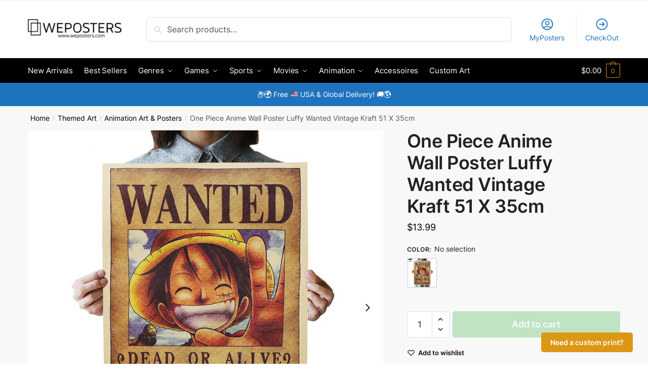

--- FILE ---
content_type: text/html; charset=UTF-8
request_url: https://weposters.com/product/one-piece-anime-wall-poster-luffy-wanted-vintage-kraft-51-x-35cm/
body_size: 43416
content:
<!doctype html>
<html dir="ltr" lang="en-US" prefix="og: http://ogp.me/ns#">
<head>
<meta charset="UTF-8">
<meta name="viewport" content="height=device-height, width=device-width, initial-scale=1">
<link rel="profile" href="https://gmpg.org/xfn/11">
<link rel="pingback" href="https://weposters.com/xmlrpc.php">

<title>One Piece Anime Wall Poster Luffy Wanted Vintage Kraft 51 X 35cm - WePosters.com - Free Shipping &amp; Up to 50% OFF</title>
	<style>img:is([sizes="auto" i], [sizes^="auto," i]) { contain-intrinsic-size: 3000px 1500px }</style>
	
		<!-- All in One SEO Pro 4.9.0 - aioseo.com -->
	<meta name="description" content="One Piece Anime Wall Poster Luffy Wanted Vintage Kraft 51 X 35cm. Discover Stunning Posters &amp; Canvas Art at WePosters.com - Sports, Movies, Landscapes, Fantasy &amp; More! Up to 50% OFF with Free Delivery." />
	<meta name="robots" content="max-image-preview:large" />
	<link rel="canonical" href="https://weposters.com/product/one-piece-anime-wall-poster-luffy-wanted-vintage-kraft-51-x-35cm/" />
	<meta name="generator" content="All in One SEO Pro (AIOSEO) 4.9.0" />
		<script type="application/ld+json" class="aioseo-schema">
			{"@context":"https:\/\/schema.org","@graph":[{"@type":"BreadcrumbList","@id":"https:\/\/weposters.com\/product\/one-piece-anime-wall-poster-luffy-wanted-vintage-kraft-51-x-35cm\/#breadcrumblist","itemListElement":[{"@type":"ListItem","@id":"https:\/\/weposters.com#listItem","position":1,"name":"Home","item":"https:\/\/weposters.com","nextItem":{"@type":"ListItem","@id":"https:\/\/weposters.com\/shop\/#listItem","name":"Shop"}},{"@type":"ListItem","@id":"https:\/\/weposters.com\/shop\/#listItem","position":2,"name":"Shop","item":"https:\/\/weposters.com\/shop\/","nextItem":{"@type":"ListItem","@id":"https:\/\/weposters.com\/product-category\/choose-by-subject\/#listItem","name":"Themed Art"},"previousItem":{"@type":"ListItem","@id":"https:\/\/weposters.com#listItem","name":"Home"}},{"@type":"ListItem","@id":"https:\/\/weposters.com\/product-category\/choose-by-subject\/#listItem","position":3,"name":"Themed Art","item":"https:\/\/weposters.com\/product-category\/choose-by-subject\/","nextItem":{"@type":"ListItem","@id":"https:\/\/weposters.com\/product-category\/choose-by-subject\/animation\/#listItem","name":"Animation Art &amp; Posters"},"previousItem":{"@type":"ListItem","@id":"https:\/\/weposters.com\/shop\/#listItem","name":"Shop"}},{"@type":"ListItem","@id":"https:\/\/weposters.com\/product-category\/choose-by-subject\/animation\/#listItem","position":4,"name":"Animation Art &amp; Posters","item":"https:\/\/weposters.com\/product-category\/choose-by-subject\/animation\/","nextItem":{"@type":"ListItem","@id":"https:\/\/weposters.com\/product\/one-piece-anime-wall-poster-luffy-wanted-vintage-kraft-51-x-35cm\/#listItem","name":"One Piece Anime Wall Poster Luffy Wanted Vintage Kraft 51 X 35cm"},"previousItem":{"@type":"ListItem","@id":"https:\/\/weposters.com\/product-category\/choose-by-subject\/#listItem","name":"Themed Art"}},{"@type":"ListItem","@id":"https:\/\/weposters.com\/product\/one-piece-anime-wall-poster-luffy-wanted-vintage-kraft-51-x-35cm\/#listItem","position":5,"name":"One Piece Anime Wall Poster Luffy Wanted Vintage Kraft 51 X 35cm","previousItem":{"@type":"ListItem","@id":"https:\/\/weposters.com\/product-category\/choose-by-subject\/animation\/#listItem","name":"Animation Art &amp; Posters"}}]},{"@type":"Organization","@id":"https:\/\/weposters.com\/#organization","name":"WePosters.com","description":"Elevate Your Space with Art: WePosters.com, Where Walls Come to Life!","url":"https:\/\/weposters.com\/","logo":{"@type":"ImageObject","url":"https:\/\/weposters.s3.amazonaws.com\/wp-content\/uploads\/2023\/05\/23142209\/weposters.png","@id":"https:\/\/weposters.com\/product\/one-piece-anime-wall-poster-luffy-wanted-vintage-kraft-51-x-35cm\/#organizationLogo","width":2000,"height":409,"caption":"WePosters"},"image":{"@id":"https:\/\/weposters.com\/product\/one-piece-anime-wall-poster-luffy-wanted-vintage-kraft-51-x-35cm\/#organizationLogo"}},{"@type":"ProductGroup","@id":"https:\/\/weposters.com\/product\/one-piece-anime-wall-poster-luffy-wanted-vintage-kraft-51-x-35cm\/#wooCommerceProduct","name":"One Piece Anime Wall Poster Luffy Wanted Vintage Kraft 51 X 35cm","url":"https:\/\/weposters.com\/product\/one-piece-anime-wall-poster-luffy-wanted-vintage-kraft-51-x-35cm\/","sku":"WP5346218844","image":{"@type":"ImageObject","url":"https:\/\/weposters.s3.amazonaws.com\/wp-content\/uploads\/2023\/05\/04181510\/DLKKLB-Home-Decor-Wall-Stickers-One-Piece-Posters-.png","@id":"https:\/\/weposters.com\/product\/one-piece-anime-wall-poster-luffy-wanted-vintage-kraft-51-x-35cm\/#productImage","width":800,"height":800,"caption":"Dlkklb Home Wall Stickers One Piece Posters Luffy Wanted Vintage Kraft Paper Anime Paintings 51 X 35cm"},"productGroupID":386770,"hasVariant":[{"@type":"Product","@id":"https:\/\/weposters.com\/product\/one-piece-anime-wall-poster-luffy-wanted-vintage-kraft-51-x-35cm\/#wooCommerceProduct","name":"One Piece Anime Wall Poster Luffy Wanted Vintage Kraft 51 X 35cm - as-show","url":"https:\/\/weposters.com\/product\/one-piece-anime-wall-poster-luffy-wanted-vintage-kraft-51-x-35cm\/","sku":"22053-14-29","image":{"@type":"ImageObject","url":"https:\/\/weposters.s3.amazonaws.com\/wp-content\/uploads\/2023\/05\/04181425\/DlkklbHomeWallStickersOnePiecePostersLuffyWantedVintageKraftPaperAnimePaintings51X35cm-Color-AsShow.jpg","@id":"https:\/\/weposters.com\/product\/one-piece-anime-wall-poster-luffy-wanted-vintage-kraft-51-x-35cm\/#productImage","width":800,"height":800,"caption":"Dlkklb Home Wall Stickers One Piece Posters Luffy Wanted Vintage Kraft Paper Anime Paintings 51 X 35cm - Color: As Show"},"offers":{"@type":"Offer","url":"https:\/\/weposters.com\/product\/one-piece-anime-wall-poster-luffy-wanted-vintage-kraft-51-x-35cm\/#wooCommerceOffer","price":"13.99","priceCurrency":"USD","category":"Animation Art &amp; Posters","availability":"https:\/\/schema.org\/InStock","priceSpecification":{"@type":"PriceSpecification","price":13.99,"priceCurrency":"USD","valueAddedTaxIncluded":"true"}}}]},{"@type":"WebPage","@id":"https:\/\/weposters.com\/product\/one-piece-anime-wall-poster-luffy-wanted-vintage-kraft-51-x-35cm\/#webpage","url":"https:\/\/weposters.com\/product\/one-piece-anime-wall-poster-luffy-wanted-vintage-kraft-51-x-35cm\/","name":"One Piece Anime Wall Poster Luffy Wanted Vintage Kraft 51 X 35cm - WePosters.com - Free Shipping & Up to 50% OFF","description":"One Piece Anime Wall Poster Luffy Wanted Vintage Kraft 51 X 35cm. Discover Stunning Posters & Canvas Art at WePosters.com - Sports, Movies, Landscapes, Fantasy & More! Up to 50% OFF with Free Delivery.","inLanguage":"en-US","isPartOf":{"@id":"https:\/\/weposters.com\/#website"},"breadcrumb":{"@id":"https:\/\/weposters.com\/product\/one-piece-anime-wall-poster-luffy-wanted-vintage-kraft-51-x-35cm\/#breadcrumblist"},"image":{"@type":"ImageObject","url":"https:\/\/weposters.s3.amazonaws.com\/wp-content\/uploads\/2023\/05\/04181510\/DLKKLB-Home-Decor-Wall-Stickers-One-Piece-Posters-.png","@id":"https:\/\/weposters.com\/product\/one-piece-anime-wall-poster-luffy-wanted-vintage-kraft-51-x-35cm\/#mainImage","width":800,"height":800,"caption":"Dlkklb Home Wall Stickers One Piece Posters Luffy Wanted Vintage Kraft Paper Anime Paintings 51 X 35cm"},"primaryImageOfPage":{"@id":"https:\/\/weposters.com\/product\/one-piece-anime-wall-poster-luffy-wanted-vintage-kraft-51-x-35cm\/#mainImage"},"datePublished":"2023-05-04T20:15:31+02:00","dateModified":"2024-02-22T13:51:51+01:00"},{"@type":"WebSite","@id":"https:\/\/weposters.com\/#website","url":"https:\/\/weposters.com\/","name":"WePosters.com","description":"Elevate Your Space with Art: WePosters.com, Where Walls Come to Life!","inLanguage":"en-US","publisher":{"@id":"https:\/\/weposters.com\/#organization"}}]}
		</script>
		<!-- All in One SEO Pro -->


<!-- Google Tag Manager for WordPress by gtm4wp.com -->
<script data-cfasync="false" data-pagespeed-no-defer>
	var gtm4wp_datalayer_name = "dataLayer";
	var dataLayer = dataLayer || [];
	const gtm4wp_use_sku_instead = false;
	const gtm4wp_id_prefix = '';
	const gtm4wp_remarketing = true;
	const gtm4wp_eec = true;
	const gtm4wp_classicec = false;
	const gtm4wp_currency = 'USD';
	const gtm4wp_product_per_impression = 25;
	const gtm4wp_needs_shipping_address = false;
	const gtm4wp_business_vertical = 'retail';
	const gtm4wp_business_vertical_id = 'id';
	const gtm4wp_clear_ecommerce = false;
</script>
<!-- End Google Tag Manager for WordPress by gtm4wp.com --><meta property="og:locale" content="en_US" />
<meta property="og:type" content="product" />
<meta property="og:title" content="One Piece Anime Wall Poster Luffy Wanted Vintage Kraft 51 X 35cm" />
<meta property="og:description" content="Vintage One Piece Luffy Wanted Anime Poster 51x35cm Kraft Paper Wall Art Sticker For Home DecorDiscover the magic of anime artistry with our Vintage One Piece Luffy Wanted Anime Poster. This captivating wall sticker, measuring 51x35cm, is designed to transform your space and showcase your love for the iconic One Piece anime series. The poster features the beloved character Luffy in a &#039;Wanted&#039; vintage design, printed on high-quality Kraft paper. Its striking watercolor medium brings Luffy to life, creating an immersive atmosphere for any room. This poster is more than just a decorative piece; it&#039;s a conversation starter, a representation" />
<meta property="og:url" content="https://weposters.com/product/one-piece-anime-wall-poster-luffy-wanted-vintage-kraft-51-x-35cm/" />
<meta property="og:site_name" content="WePosters.com" />
<meta property="og:image" content="https://weposters.s3.amazonaws.com/wp-content/uploads/2023/05/04181510/DLKKLB-Home-Decor-Wall-Stickers-One-Piece-Posters-.png" />
<meta property="og:image:secure_url" content="https://weposters.s3.amazonaws.com/wp-content/uploads/2023/05/04181510/DLKKLB-Home-Decor-Wall-Stickers-One-Piece-Posters-.png" />
<meta property="og:image:width" content="800" />
<meta property="og:image:height" content="800" />
<meta property="og:image" content="https://weposters.s3.amazonaws.com/wp-content/uploads/2023/05/04181513/DLKKLB-Home-Decor-Wall-Stickers-One-Piece-Posters-Luffy-Wanted-Vintage-Kraft-Paper-Anime-PosterBar-Decor.jpg" />
<meta property="og:image" content="https://weposters.s3.amazonaws.com/wp-content/uploads/2023/05/04181517/DLKKLB-Home-Decor-Wall-Stickers-One-Piece-Posters-Luffy-Wanted-Vintage-Kraft-Paper-Anime-PosterBar-Decor-1.jpg" />
<meta property="og:image" content="https://weposters.s3.amazonaws.com/wp-content/uploads/2023/05/04181520/DLKKLB-Home-Decor-Wall-Stickers-One-Piece-Posters-Luffy-Wanted-Vintage-Kraft-Paper-Anime-PosterBar-Decor-2.jpg" />
<meta property="og:image" content="https://weposters.s3.amazonaws.com/wp-content/uploads/2023/05/04181524/DLKKLB-Home-Decor-Wall-Stickers-One-Piece-Posters-Luffy-Wanted-Vintage-Kraft-Paper-Anime-PosterBar-Decor-3.jpg" />
<meta property="og:image" content="https://weposters.s3.amazonaws.com/wp-content/uploads/2023/05/04181529/DLKKLB-Home-Decor-Wall-Stickers-One-Piece-Posters-Luffy-Wanted-Vintage-Kraft-Paper-Anime-PosterBar-Decor-4.jpg" />
<meta property="product:price:amount" content="13.99"/>
<meta property="product:price:currency" content="USD"/>
<meta property="product:availability" content="instock"/>
<meta property="og:availability" content="instock"/>
<meta property="product:condition" content="new" />
<meta property="product:retailer_item_id" content="WP5346218844" />
<link rel="alternate" type="application/rss+xml" title="WePosters.com &raquo; Feed" href="https://weposters.com/feed/" />
<link rel="alternate" type="application/rss+xml" title="WePosters.com &raquo; Comments Feed" href="https://weposters.com/comments/feed/" />
<style type="text/css">
@keyframes cgkit-loading { 0% { background-position: 100% 50%; } 100% { background-position: 0 50%; } }
body ul.products li.product.cgkit-swatch-loading .woocommerce-image__wrapper,
body ul.products li.product.cgkit-swatch-loading .woocommerce-card__header > * { color: transparent !important; background: linear-gradient(100deg, #ececec 30%, #f5f5f5 50%, #ececec 70%); border-radius: 5px; background-size: 400%; animation: cgkit-loading 1.2s ease-in-out infinite; }
body ul.products li.product.cgkit-swatch-loading .woocommerce-image__wrapper > *,
body ul.products li.product.cgkit-swatch-loading .woocommerce-card__header > * > * { visibility: hidden; }
ul.products li.product.cgkit-swatch-loading .woocommerce-card__header .product__categories,
ul.products li.product.cgkit-swatch-loading .woocommerce-card__header .woocommerce-loop-product__title,
ul.products li.product.cgkit-swatch-loading .woocommerce-card__header .price { display: table; width: auto;  }
ul.products li.product.cgkit-swatch-loading .woocommerce-card__header .star-rating:before { visibility: hidden; }
</style>
	<script type="text/javascript">
/* <![CDATA[ */
window._wpemojiSettings = {"baseUrl":"https:\/\/s.w.org\/images\/core\/emoji\/16.0.1\/72x72\/","ext":".png","svgUrl":"https:\/\/s.w.org\/images\/core\/emoji\/16.0.1\/svg\/","svgExt":".svg","source":{"concatemoji":"https:\/\/weposters.com\/wp-includes\/js\/wp-emoji-release.min.js?ver=6.8.3"}};
/*! This file is auto-generated */
!function(s,n){var o,i,e;function c(e){try{var t={supportTests:e,timestamp:(new Date).valueOf()};sessionStorage.setItem(o,JSON.stringify(t))}catch(e){}}function p(e,t,n){e.clearRect(0,0,e.canvas.width,e.canvas.height),e.fillText(t,0,0);var t=new Uint32Array(e.getImageData(0,0,e.canvas.width,e.canvas.height).data),a=(e.clearRect(0,0,e.canvas.width,e.canvas.height),e.fillText(n,0,0),new Uint32Array(e.getImageData(0,0,e.canvas.width,e.canvas.height).data));return t.every(function(e,t){return e===a[t]})}function u(e,t){e.clearRect(0,0,e.canvas.width,e.canvas.height),e.fillText(t,0,0);for(var n=e.getImageData(16,16,1,1),a=0;a<n.data.length;a++)if(0!==n.data[a])return!1;return!0}function f(e,t,n,a){switch(t){case"flag":return n(e,"\ud83c\udff3\ufe0f\u200d\u26a7\ufe0f","\ud83c\udff3\ufe0f\u200b\u26a7\ufe0f")?!1:!n(e,"\ud83c\udde8\ud83c\uddf6","\ud83c\udde8\u200b\ud83c\uddf6")&&!n(e,"\ud83c\udff4\udb40\udc67\udb40\udc62\udb40\udc65\udb40\udc6e\udb40\udc67\udb40\udc7f","\ud83c\udff4\u200b\udb40\udc67\u200b\udb40\udc62\u200b\udb40\udc65\u200b\udb40\udc6e\u200b\udb40\udc67\u200b\udb40\udc7f");case"emoji":return!a(e,"\ud83e\udedf")}return!1}function g(e,t,n,a){var r="undefined"!=typeof WorkerGlobalScope&&self instanceof WorkerGlobalScope?new OffscreenCanvas(300,150):s.createElement("canvas"),o=r.getContext("2d",{willReadFrequently:!0}),i=(o.textBaseline="top",o.font="600 32px Arial",{});return e.forEach(function(e){i[e]=t(o,e,n,a)}),i}function t(e){var t=s.createElement("script");t.src=e,t.defer=!0,s.head.appendChild(t)}"undefined"!=typeof Promise&&(o="wpEmojiSettingsSupports",i=["flag","emoji"],n.supports={everything:!0,everythingExceptFlag:!0},e=new Promise(function(e){s.addEventListener("DOMContentLoaded",e,{once:!0})}),new Promise(function(t){var n=function(){try{var e=JSON.parse(sessionStorage.getItem(o));if("object"==typeof e&&"number"==typeof e.timestamp&&(new Date).valueOf()<e.timestamp+604800&&"object"==typeof e.supportTests)return e.supportTests}catch(e){}return null}();if(!n){if("undefined"!=typeof Worker&&"undefined"!=typeof OffscreenCanvas&&"undefined"!=typeof URL&&URL.createObjectURL&&"undefined"!=typeof Blob)try{var e="postMessage("+g.toString()+"("+[JSON.stringify(i),f.toString(),p.toString(),u.toString()].join(",")+"));",a=new Blob([e],{type:"text/javascript"}),r=new Worker(URL.createObjectURL(a),{name:"wpTestEmojiSupports"});return void(r.onmessage=function(e){c(n=e.data),r.terminate(),t(n)})}catch(e){}c(n=g(i,f,p,u))}t(n)}).then(function(e){for(var t in e)n.supports[t]=e[t],n.supports.everything=n.supports.everything&&n.supports[t],"flag"!==t&&(n.supports.everythingExceptFlag=n.supports.everythingExceptFlag&&n.supports[t]);n.supports.everythingExceptFlag=n.supports.everythingExceptFlag&&!n.supports.flag,n.DOMReady=!1,n.readyCallback=function(){n.DOMReady=!0}}).then(function(){return e}).then(function(){var e;n.supports.everything||(n.readyCallback(),(e=n.source||{}).concatemoji?t(e.concatemoji):e.wpemoji&&e.twemoji&&(t(e.twemoji),t(e.wpemoji)))}))}((window,document),window._wpemojiSettings);
/* ]]> */
</script>
<link rel='stylesheet' id='woobt-blocks-css' href='https://weposters.com/wp-content/plugins/woo-bought-together/assets/css/blocks.css?ver=7.7.4' type='text/css' media='all' />
<link rel='stylesheet' id='pt-cv-public-style-css' href='https://weposters.com/wp-content/plugins/content-views-query-and-display-post-page/public/assets/css/cv.css?ver=4.0' type='text/css' media='all' />
<style id='wp-emoji-styles-inline-css' type='text/css'>

	img.wp-smiley, img.emoji {
		display: inline !important;
		border: none !important;
		box-shadow: none !important;
		height: 1em !important;
		width: 1em !important;
		margin: 0 0.07em !important;
		vertical-align: -0.1em !important;
		background: none !important;
		padding: 0 !important;
	}
</style>
<link rel='stylesheet' id='wp-block-library-css' href='https://weposters.com/wp-includes/css/dist/block-library/style.min.css?ver=6.8.3' type='text/css' media='all' />
<link rel='stylesheet' id='aioseo/css/src/vue/standalone/blocks/table-of-contents/global.scss-css' href='https://weposters.com/wp-content/plugins/all-in-one-seo-pack-pro/dist/Pro/assets/css/table-of-contents/global.e90f6d47.css?ver=4.9.0' type='text/css' media='all' />
<link rel='stylesheet' id='aioseo/css/src/vue/standalone/blocks/pro/recipe/global.scss-css' href='https://weposters.com/wp-content/plugins/all-in-one-seo-pack-pro/dist/Pro/assets/css/recipe/global.67a3275f.css?ver=4.9.0' type='text/css' media='all' />
<link rel='stylesheet' id='aioseo/css/src/vue/standalone/blocks/pro/product/global.scss-css' href='https://weposters.com/wp-content/plugins/all-in-one-seo-pack-pro/dist/Pro/assets/css/product/global.61066cfb.css?ver=4.9.0' type='text/css' media='all' />
<style id='global-styles-inline-css' type='text/css'>
:root{--wp--preset--aspect-ratio--square: 1;--wp--preset--aspect-ratio--4-3: 4/3;--wp--preset--aspect-ratio--3-4: 3/4;--wp--preset--aspect-ratio--3-2: 3/2;--wp--preset--aspect-ratio--2-3: 2/3;--wp--preset--aspect-ratio--16-9: 16/9;--wp--preset--aspect-ratio--9-16: 9/16;--wp--preset--color--black: #000000;--wp--preset--color--cyan-bluish-gray: #abb8c3;--wp--preset--color--white: #ffffff;--wp--preset--color--pale-pink: #f78da7;--wp--preset--color--vivid-red: #cf2e2e;--wp--preset--color--luminous-vivid-orange: #ff6900;--wp--preset--color--luminous-vivid-amber: #fcb900;--wp--preset--color--light-green-cyan: #7bdcb5;--wp--preset--color--vivid-green-cyan: #00d084;--wp--preset--color--pale-cyan-blue: #8ed1fc;--wp--preset--color--vivid-cyan-blue: #0693e3;--wp--preset--color--vivid-purple: #9b51e0;--wp--preset--gradient--vivid-cyan-blue-to-vivid-purple: linear-gradient(135deg,rgba(6,147,227,1) 0%,rgb(155,81,224) 100%);--wp--preset--gradient--light-green-cyan-to-vivid-green-cyan: linear-gradient(135deg,rgb(122,220,180) 0%,rgb(0,208,130) 100%);--wp--preset--gradient--luminous-vivid-amber-to-luminous-vivid-orange: linear-gradient(135deg,rgba(252,185,0,1) 0%,rgba(255,105,0,1) 100%);--wp--preset--gradient--luminous-vivid-orange-to-vivid-red: linear-gradient(135deg,rgba(255,105,0,1) 0%,rgb(207,46,46) 100%);--wp--preset--gradient--very-light-gray-to-cyan-bluish-gray: linear-gradient(135deg,rgb(238,238,238) 0%,rgb(169,184,195) 100%);--wp--preset--gradient--cool-to-warm-spectrum: linear-gradient(135deg,rgb(74,234,220) 0%,rgb(151,120,209) 20%,rgb(207,42,186) 40%,rgb(238,44,130) 60%,rgb(251,105,98) 80%,rgb(254,248,76) 100%);--wp--preset--gradient--blush-light-purple: linear-gradient(135deg,rgb(255,206,236) 0%,rgb(152,150,240) 100%);--wp--preset--gradient--blush-bordeaux: linear-gradient(135deg,rgb(254,205,165) 0%,rgb(254,45,45) 50%,rgb(107,0,62) 100%);--wp--preset--gradient--luminous-dusk: linear-gradient(135deg,rgb(255,203,112) 0%,rgb(199,81,192) 50%,rgb(65,88,208) 100%);--wp--preset--gradient--pale-ocean: linear-gradient(135deg,rgb(255,245,203) 0%,rgb(182,227,212) 50%,rgb(51,167,181) 100%);--wp--preset--gradient--electric-grass: linear-gradient(135deg,rgb(202,248,128) 0%,rgb(113,206,126) 100%);--wp--preset--gradient--midnight: linear-gradient(135deg,rgb(2,3,129) 0%,rgb(40,116,252) 100%);--wp--preset--font-size--small: clamp(1rem, 1rem + ((1vw - 0.2rem) * 0.368), 1.2rem);--wp--preset--font-size--medium: clamp(1rem, 1rem + ((1vw - 0.2rem) * 0.92), 1.5rem);--wp--preset--font-size--large: clamp(1.5rem, 1.5rem + ((1vw - 0.2rem) * 0.92), 2rem);--wp--preset--font-size--x-large: clamp(1.5rem, 1.5rem + ((1vw - 0.2rem) * 1.379), 2.25rem);--wp--preset--font-size--x-small: 0.85rem;--wp--preset--font-size--base: clamp(1rem, 1rem + ((1vw - 0.2rem) * 0.46), 1.25rem);--wp--preset--font-size--xx-large: clamp(2rem, 2rem + ((1vw - 0.2rem) * 1.839), 3rem);--wp--preset--font-size--xxx-large: clamp(2.25rem, 2.25rem + ((1vw - 0.2rem) * 3.218), 4rem);--wp--preset--spacing--20: 0.44rem;--wp--preset--spacing--30: 0.67rem;--wp--preset--spacing--40: 1rem;--wp--preset--spacing--50: 1.5rem;--wp--preset--spacing--60: 2.25rem;--wp--preset--spacing--70: 3.38rem;--wp--preset--spacing--80: 5.06rem;--wp--preset--spacing--small: clamp(.25rem, 2.5vw, 0.75rem);--wp--preset--spacing--medium: clamp(1rem, 4vw, 2rem);--wp--preset--spacing--large: clamp(1.25rem, 6vw, 3rem);--wp--preset--spacing--x-large: clamp(3rem, 7vw, 5rem);--wp--preset--spacing--xx-large: clamp(4rem, 9vw, 7rem);--wp--preset--spacing--xxx-large: clamp(5rem, 12vw, 9rem);--wp--preset--spacing--xxxx-large: clamp(6rem, 14vw, 13rem);--wp--preset--shadow--natural: 6px 6px 9px rgba(0, 0, 0, 0.2);--wp--preset--shadow--deep: 12px 12px 50px rgba(0, 0, 0, 0.4);--wp--preset--shadow--sharp: 6px 6px 0px rgba(0, 0, 0, 0.2);--wp--preset--shadow--outlined: 6px 6px 0px -3px rgba(255, 255, 255, 1), 6px 6px rgba(0, 0, 0, 1);--wp--preset--shadow--crisp: 6px 6px 0px rgba(0, 0, 0, 1);--wp--custom--line-height--none: 1;--wp--custom--line-height--tight: 1.1;--wp--custom--line-height--snug: 1.2;--wp--custom--line-height--normal: 1.5;--wp--custom--line-height--relaxed: 1.625;--wp--custom--line-height--loose: 2;--wp--custom--line-height--body: 1.618;}:root { --wp--style--global--content-size: 900px;--wp--style--global--wide-size: 1190px; }:where(body) { margin: 0; }.wp-site-blocks { padding-top: var(--wp--style--root--padding-top); padding-bottom: var(--wp--style--root--padding-bottom); }.has-global-padding { padding-right: var(--wp--style--root--padding-right); padding-left: var(--wp--style--root--padding-left); }.has-global-padding > .alignfull { margin-right: calc(var(--wp--style--root--padding-right) * -1); margin-left: calc(var(--wp--style--root--padding-left) * -1); }.has-global-padding :where(:not(.alignfull.is-layout-flow) > .has-global-padding:not(.wp-block-block, .alignfull)) { padding-right: 0; padding-left: 0; }.has-global-padding :where(:not(.alignfull.is-layout-flow) > .has-global-padding:not(.wp-block-block, .alignfull)) > .alignfull { margin-left: 0; margin-right: 0; }.wp-site-blocks > .alignleft { float: left; margin-right: 2em; }.wp-site-blocks > .alignright { float: right; margin-left: 2em; }.wp-site-blocks > .aligncenter { justify-content: center; margin-left: auto; margin-right: auto; }:where(.wp-site-blocks) > * { margin-block-start: var(--wp--preset--spacing--medium); margin-block-end: 0; }:where(.wp-site-blocks) > :first-child { margin-block-start: 0; }:where(.wp-site-blocks) > :last-child { margin-block-end: 0; }:root { --wp--style--block-gap: var(--wp--preset--spacing--medium); }:root :where(.is-layout-flow) > :first-child{margin-block-start: 0;}:root :where(.is-layout-flow) > :last-child{margin-block-end: 0;}:root :where(.is-layout-flow) > *{margin-block-start: var(--wp--preset--spacing--medium);margin-block-end: 0;}:root :where(.is-layout-constrained) > :first-child{margin-block-start: 0;}:root :where(.is-layout-constrained) > :last-child{margin-block-end: 0;}:root :where(.is-layout-constrained) > *{margin-block-start: var(--wp--preset--spacing--medium);margin-block-end: 0;}:root :where(.is-layout-flex){gap: var(--wp--preset--spacing--medium);}:root :where(.is-layout-grid){gap: var(--wp--preset--spacing--medium);}.is-layout-flow > .alignleft{float: left;margin-inline-start: 0;margin-inline-end: 2em;}.is-layout-flow > .alignright{float: right;margin-inline-start: 2em;margin-inline-end: 0;}.is-layout-flow > .aligncenter{margin-left: auto !important;margin-right: auto !important;}.is-layout-constrained > .alignleft{float: left;margin-inline-start: 0;margin-inline-end: 2em;}.is-layout-constrained > .alignright{float: right;margin-inline-start: 2em;margin-inline-end: 0;}.is-layout-constrained > .aligncenter{margin-left: auto !important;margin-right: auto !important;}.is-layout-constrained > :where(:not(.alignleft):not(.alignright):not(.alignfull)){max-width: var(--wp--style--global--content-size);margin-left: auto !important;margin-right: auto !important;}.is-layout-constrained > .alignwide{max-width: var(--wp--style--global--wide-size);}body .is-layout-flex{display: flex;}.is-layout-flex{flex-wrap: wrap;align-items: center;}.is-layout-flex > :is(*, div){margin: 0;}body .is-layout-grid{display: grid;}.is-layout-grid > :is(*, div){margin: 0;}body{font-family: var(--wp--preset--font-family--primary);font-size: var(--wp--preset--font-size--base);--wp--style--root--padding-top: 0;--wp--style--root--padding-right: var(--wp--preset--spacing--medium);--wp--style--root--padding-bottom: 0;--wp--style--root--padding-left: var(--wp--preset--spacing--medium);}a:where(:not(.wp-element-button)){text-decoration: false;}:root :where(.wp-element-button, .wp-block-button__link){background-color: #32373c;border-width: 0;color: #fff;font-family: inherit;font-size: inherit;line-height: inherit;padding: calc(0.667em + 2px) calc(1.333em + 2px);text-decoration: none;}.has-black-color{color: var(--wp--preset--color--black) !important;}.has-cyan-bluish-gray-color{color: var(--wp--preset--color--cyan-bluish-gray) !important;}.has-white-color{color: var(--wp--preset--color--white) !important;}.has-pale-pink-color{color: var(--wp--preset--color--pale-pink) !important;}.has-vivid-red-color{color: var(--wp--preset--color--vivid-red) !important;}.has-luminous-vivid-orange-color{color: var(--wp--preset--color--luminous-vivid-orange) !important;}.has-luminous-vivid-amber-color{color: var(--wp--preset--color--luminous-vivid-amber) !important;}.has-light-green-cyan-color{color: var(--wp--preset--color--light-green-cyan) !important;}.has-vivid-green-cyan-color{color: var(--wp--preset--color--vivid-green-cyan) !important;}.has-pale-cyan-blue-color{color: var(--wp--preset--color--pale-cyan-blue) !important;}.has-vivid-cyan-blue-color{color: var(--wp--preset--color--vivid-cyan-blue) !important;}.has-vivid-purple-color{color: var(--wp--preset--color--vivid-purple) !important;}.has-black-background-color{background-color: var(--wp--preset--color--black) !important;}.has-cyan-bluish-gray-background-color{background-color: var(--wp--preset--color--cyan-bluish-gray) !important;}.has-white-background-color{background-color: var(--wp--preset--color--white) !important;}.has-pale-pink-background-color{background-color: var(--wp--preset--color--pale-pink) !important;}.has-vivid-red-background-color{background-color: var(--wp--preset--color--vivid-red) !important;}.has-luminous-vivid-orange-background-color{background-color: var(--wp--preset--color--luminous-vivid-orange) !important;}.has-luminous-vivid-amber-background-color{background-color: var(--wp--preset--color--luminous-vivid-amber) !important;}.has-light-green-cyan-background-color{background-color: var(--wp--preset--color--light-green-cyan) !important;}.has-vivid-green-cyan-background-color{background-color: var(--wp--preset--color--vivid-green-cyan) !important;}.has-pale-cyan-blue-background-color{background-color: var(--wp--preset--color--pale-cyan-blue) !important;}.has-vivid-cyan-blue-background-color{background-color: var(--wp--preset--color--vivid-cyan-blue) !important;}.has-vivid-purple-background-color{background-color: var(--wp--preset--color--vivid-purple) !important;}.has-black-border-color{border-color: var(--wp--preset--color--black) !important;}.has-cyan-bluish-gray-border-color{border-color: var(--wp--preset--color--cyan-bluish-gray) !important;}.has-white-border-color{border-color: var(--wp--preset--color--white) !important;}.has-pale-pink-border-color{border-color: var(--wp--preset--color--pale-pink) !important;}.has-vivid-red-border-color{border-color: var(--wp--preset--color--vivid-red) !important;}.has-luminous-vivid-orange-border-color{border-color: var(--wp--preset--color--luminous-vivid-orange) !important;}.has-luminous-vivid-amber-border-color{border-color: var(--wp--preset--color--luminous-vivid-amber) !important;}.has-light-green-cyan-border-color{border-color: var(--wp--preset--color--light-green-cyan) !important;}.has-vivid-green-cyan-border-color{border-color: var(--wp--preset--color--vivid-green-cyan) !important;}.has-pale-cyan-blue-border-color{border-color: var(--wp--preset--color--pale-cyan-blue) !important;}.has-vivid-cyan-blue-border-color{border-color: var(--wp--preset--color--vivid-cyan-blue) !important;}.has-vivid-purple-border-color{border-color: var(--wp--preset--color--vivid-purple) !important;}.has-vivid-cyan-blue-to-vivid-purple-gradient-background{background: var(--wp--preset--gradient--vivid-cyan-blue-to-vivid-purple) !important;}.has-light-green-cyan-to-vivid-green-cyan-gradient-background{background: var(--wp--preset--gradient--light-green-cyan-to-vivid-green-cyan) !important;}.has-luminous-vivid-amber-to-luminous-vivid-orange-gradient-background{background: var(--wp--preset--gradient--luminous-vivid-amber-to-luminous-vivid-orange) !important;}.has-luminous-vivid-orange-to-vivid-red-gradient-background{background: var(--wp--preset--gradient--luminous-vivid-orange-to-vivid-red) !important;}.has-very-light-gray-to-cyan-bluish-gray-gradient-background{background: var(--wp--preset--gradient--very-light-gray-to-cyan-bluish-gray) !important;}.has-cool-to-warm-spectrum-gradient-background{background: var(--wp--preset--gradient--cool-to-warm-spectrum) !important;}.has-blush-light-purple-gradient-background{background: var(--wp--preset--gradient--blush-light-purple) !important;}.has-blush-bordeaux-gradient-background{background: var(--wp--preset--gradient--blush-bordeaux) !important;}.has-luminous-dusk-gradient-background{background: var(--wp--preset--gradient--luminous-dusk) !important;}.has-pale-ocean-gradient-background{background: var(--wp--preset--gradient--pale-ocean) !important;}.has-electric-grass-gradient-background{background: var(--wp--preset--gradient--electric-grass) !important;}.has-midnight-gradient-background{background: var(--wp--preset--gradient--midnight) !important;}.has-small-font-size{font-size: var(--wp--preset--font-size--small) !important;}.has-medium-font-size{font-size: var(--wp--preset--font-size--medium) !important;}.has-large-font-size{font-size: var(--wp--preset--font-size--large) !important;}.has-x-large-font-size{font-size: var(--wp--preset--font-size--x-large) !important;}.has-x-small-font-size{font-size: var(--wp--preset--font-size--x-small) !important;}.has-base-font-size{font-size: var(--wp--preset--font-size--base) !important;}.has-xx-large-font-size{font-size: var(--wp--preset--font-size--xx-large) !important;}.has-xxx-large-font-size{font-size: var(--wp--preset--font-size--xxx-large) !important;}
:root :where(.wp-block-columns){margin-bottom: 0px;}
:root :where(.wp-block-pullquote){font-size: clamp(0.984em, 0.984rem + ((1vw - 0.2em) * 0.949), 1.5em);line-height: 1.6;}
:root :where(.wp-block-spacer){margin-top: 0 !important;}
</style>
<link rel='stylesheet' id='commercekit-wishlist-css-css' href='https://weposters.com/wp-content/plugins/commercegurus-commercekit/assets/css/wishlist.css?ver=2.2.4' type='text/css' media='all' />
<link rel='stylesheet' id='commercekit-attribute-swatches-css-css' href='https://weposters.com/wp-content/plugins/commercegurus-commercekit/assets/css/commercegurus-attribute-swatches.css?ver=2.2.4' type='text/css' media='all' />
<link rel='stylesheet' id='commercekit-as-tooltip-css-css' href='https://weposters.com/wp-content/plugins/commercegurus-commercekit/assets/css/commercegurus-as-tooltip.css?ver=2.2.4' type='text/css' media='all' />
<link rel='stylesheet' id='commercekit-sticky-atc-css-css' href='https://weposters.com/wp-content/plugins/commercegurus-commercekit/assets/css/commercekit-sticky-atc.css?ver=2.2.4' type='text/css' media='all' />
<link rel='stylesheet' id='contact-form-7-css' href='https://weposters.com/wp-content/plugins/contact-form-7/includes/css/styles.css?ver=6.1.3' type='text/css' media='all' />
<style id='woocommerce-inline-inline-css' type='text/css'>
.woocommerce form .form-row .required { visibility: visible; }
</style>
<link rel='stylesheet' id='commercegurus-swiperjscss-css' href='https://weposters.com/wp-content/plugins/commercegurus-commercekit/assets/css/swiper-bundle.min.css?ver=2.2.4' type='text/css' media='all' />
<link rel='stylesheet' id='commercegurus-photoswipe-css' href='https://weposters.com/wp-content/plugins/commercegurus-commercekit/assets/css/photoswipe.min.css?ver=2.2.4' type='text/css' media='all' />
<link rel='stylesheet' id='commercegurus-photoswipe-skin-css' href='https://weposters.com/wp-content/plugins/commercegurus-commercekit/assets/css/default-skin.min.css?ver=2.2.4' type='text/css' media='all' />
<link rel='stylesheet' id='gateway-css' href='https://weposters.com/wp-content/plugins/woocommerce-paypal-payments/modules/ppcp-button/assets/css/gateway.css?ver=3.3.0' type='text/css' media='all' />
<link rel='stylesheet' id='slick-css' href='https://weposters.com/wp-content/plugins/woo-bought-together/assets/slick/slick.css?ver=6.8.3' type='text/css' media='all' />
<link rel='stylesheet' id='woobt-frontend-css' href='https://weposters.com/wp-content/plugins/woo-bought-together/assets/css/frontend.css?ver=7.7.4' type='text/css' media='all' />
<link rel='stylesheet' id='brands-styles-css' href='https://weposters.com/wp-content/plugins/woocommerce/assets/css/brands.css?ver=10.3.5' type='text/css' media='all' />
<link rel='stylesheet' id='shoptimizer-main-min-css' href='https://weposters.com/wp-content/themes/shoptimizer/assets/css/main/main.min.css?ver=2.7.3' type='text/css' media='all' />
<link rel='stylesheet' id='shoptimizer-modal-min-css' href='https://weposters.com/wp-content/themes/shoptimizer/assets/css/main/modal.min.css?ver=2.7.3' type='text/css' media='all' />
<link rel='stylesheet' id='shoptimizer-product-min-css' href='https://weposters.com/wp-content/themes/shoptimizer/assets/css/main/product.min.css?ver=2.7.3' type='text/css' media='all' />
<link rel='stylesheet' id='shoptimizer-dynamic-style-css' href='https://weposters.com/wp-content/themes/shoptimizer/assets/css/main/dynamic.css?ver=2.7.3' type='text/css' media='all' />
<style id='shoptimizer-dynamic-style-inline-css' type='text/css'>
/* cyrillic-ext */
@font-face {
  font-family: 'Inter';
  font-style: normal;
  font-weight: 400;
  font-display: swap;
  src: url(https://weposters.com/wp-content/fonts/inter/UcC73FwrK3iLTeHuS_fvQtMwCp50KnMa2JL7SUc.woff2) format('woff2');
  unicode-range: U+0460-052F, U+1C80-1C88, U+20B4, U+2DE0-2DFF, U+A640-A69F, U+FE2E-FE2F;
}
/* cyrillic */
@font-face {
  font-family: 'Inter';
  font-style: normal;
  font-weight: 400;
  font-display: swap;
  src: url(https://weposters.com/wp-content/fonts/inter/UcC73FwrK3iLTeHuS_fvQtMwCp50KnMa0ZL7SUc.woff2) format('woff2');
  unicode-range: U+0301, U+0400-045F, U+0490-0491, U+04B0-04B1, U+2116;
}
/* greek-ext */
@font-face {
  font-family: 'Inter';
  font-style: normal;
  font-weight: 400;
  font-display: swap;
  src: url(https://weposters.com/wp-content/fonts/inter/UcC73FwrK3iLTeHuS_fvQtMwCp50KnMa2ZL7SUc.woff2) format('woff2');
  unicode-range: U+1F00-1FFF;
}
/* greek */
@font-face {
  font-family: 'Inter';
  font-style: normal;
  font-weight: 400;
  font-display: swap;
  src: url(https://weposters.com/wp-content/fonts/inter/UcC73FwrK3iLTeHuS_fvQtMwCp50KnMa1pL7SUc.woff2) format('woff2');
  unicode-range: U+0370-03FF;
}
/* vietnamese */
@font-face {
  font-family: 'Inter';
  font-style: normal;
  font-weight: 400;
  font-display: swap;
  src: url(https://weposters.com/wp-content/fonts/inter/UcC73FwrK3iLTeHuS_fvQtMwCp50KnMa2pL7SUc.woff2) format('woff2');
  unicode-range: U+0102-0103, U+0110-0111, U+0128-0129, U+0168-0169, U+01A0-01A1, U+01AF-01B0, U+0300-0301, U+0303-0304, U+0308-0309, U+0323, U+0329, U+1EA0-1EF9, U+20AB;
}
/* latin-ext */
@font-face {
  font-family: 'Inter';
  font-style: normal;
  font-weight: 400;
  font-display: swap;
  src: url(https://weposters.com/wp-content/fonts/inter/UcC73FwrK3iLTeHuS_fvQtMwCp50KnMa25L7SUc.woff2) format('woff2');
  unicode-range: U+0100-02AF, U+0304, U+0308, U+0329, U+1E00-1E9F, U+1EF2-1EFF, U+2020, U+20A0-20AB, U+20AD-20CF, U+2113, U+2C60-2C7F, U+A720-A7FF;
}
/* latin */
@font-face {
  font-family: 'Inter';
  font-style: normal;
  font-weight: 400;
  font-display: swap;
  src: url(https://weposters.com/wp-content/fonts/inter/UcC73FwrK3iLTeHuS_fvQtMwCp50KnMa1ZL7.woff2) format('woff2');
  unicode-range: U+0000-00FF, U+0131, U+0152-0153, U+02BB-02BC, U+02C6, U+02DA, U+02DC, U+0304, U+0308, U+0329, U+2000-206F, U+2074, U+20AC, U+2122, U+2191, U+2193, U+2212, U+2215, U+FEFF, U+FFFD;
}
/* cyrillic-ext */
@font-face {
  font-family: 'Inter';
  font-style: normal;
  font-weight: 600;
  font-display: swap;
  src: url(https://weposters.com/wp-content/fonts/inter/UcC73FwrK3iLTeHuS_fvQtMwCp50KnMa2JL7SUc.woff2) format('woff2');
  unicode-range: U+0460-052F, U+1C80-1C88, U+20B4, U+2DE0-2DFF, U+A640-A69F, U+FE2E-FE2F;
}
/* cyrillic */
@font-face {
  font-family: 'Inter';
  font-style: normal;
  font-weight: 600;
  font-display: swap;
  src: url(https://weposters.com/wp-content/fonts/inter/UcC73FwrK3iLTeHuS_fvQtMwCp50KnMa0ZL7SUc.woff2) format('woff2');
  unicode-range: U+0301, U+0400-045F, U+0490-0491, U+04B0-04B1, U+2116;
}
/* greek-ext */
@font-face {
  font-family: 'Inter';
  font-style: normal;
  font-weight: 600;
  font-display: swap;
  src: url(https://weposters.com/wp-content/fonts/inter/UcC73FwrK3iLTeHuS_fvQtMwCp50KnMa2ZL7SUc.woff2) format('woff2');
  unicode-range: U+1F00-1FFF;
}
/* greek */
@font-face {
  font-family: 'Inter';
  font-style: normal;
  font-weight: 600;
  font-display: swap;
  src: url(https://weposters.com/wp-content/fonts/inter/UcC73FwrK3iLTeHuS_fvQtMwCp50KnMa1pL7SUc.woff2) format('woff2');
  unicode-range: U+0370-03FF;
}
/* vietnamese */
@font-face {
  font-family: 'Inter';
  font-style: normal;
  font-weight: 600;
  font-display: swap;
  src: url(https://weposters.com/wp-content/fonts/inter/UcC73FwrK3iLTeHuS_fvQtMwCp50KnMa2pL7SUc.woff2) format('woff2');
  unicode-range: U+0102-0103, U+0110-0111, U+0128-0129, U+0168-0169, U+01A0-01A1, U+01AF-01B0, U+0300-0301, U+0303-0304, U+0308-0309, U+0323, U+0329, U+1EA0-1EF9, U+20AB;
}
/* latin-ext */
@font-face {
  font-family: 'Inter';
  font-style: normal;
  font-weight: 600;
  font-display: swap;
  src: url(https://weposters.com/wp-content/fonts/inter/UcC73FwrK3iLTeHuS_fvQtMwCp50KnMa25L7SUc.woff2) format('woff2');
  unicode-range: U+0100-02AF, U+0304, U+0308, U+0329, U+1E00-1E9F, U+1EF2-1EFF, U+2020, U+20A0-20AB, U+20AD-20CF, U+2113, U+2C60-2C7F, U+A720-A7FF;
}
/* latin */
@font-face {
  font-family: 'Inter';
  font-style: normal;
  font-weight: 600;
  font-display: swap;
  src: url(https://weposters.com/wp-content/fonts/inter/UcC73FwrK3iLTeHuS_fvQtMwCp50KnMa1ZL7.woff2) format('woff2');
  unicode-range: U+0000-00FF, U+0131, U+0152-0153, U+02BB-02BC, U+02C6, U+02DA, U+02DC, U+0304, U+0308, U+0329, U+2000-206F, U+2074, U+20AC, U+2122, U+2191, U+2193, U+2212, U+2215, U+FEFF, U+FFFD;
}

body, button, input, select, textarea, h6{font-family:"Inter", sans-serif;font-size:16px;font-weight:400;color:#444;letter-spacing:0px;}.wp-block-button__link, figcaption, .wp-block-table, .wp-block-pullquote__citation{font-size:16px;}.site .menu-primary-menu-container > ul > li > a, .site .site-header-cart .cart-contents{font-family:"Inter", sans-serif;font-size:15px;font-weight:400;letter-spacing:-0.1px;text-transform:none;}.main-navigation ul.menu ul li > a, .main-navigation ul.nav-menu ul li > a{font-family:"Inter", sans-serif;font-size:14px;font-weight:400;text-transform:none;}.main-navigation ul.menu li.menu-item-has-children.full-width > .sub-menu-wrapper li.menu-item-has-children > a, .main-navigation ul.menu li.menu-item-has-children.full-width > .sub-menu-wrapper li.heading > a{font-family:"Inter", sans-serif;font-size:12px;letter-spacing:0.5px;font-weight:600;text-transform:uppercase;color:#111;}.entry-content{font-family:"Inter", sans-serif;font-weight:400;font-size:16px;letter-spacing:0px;text-transform:none;color:#444;}h1{font-family:"Inter", sans-serif;font-weight:600;font-size:46px;letter-spacing:-1.3px;text-transform:none;line-height:1.2;color:#222;}h2, .wp-block-heading h2{font-family:"Inter", sans-serif;font-weight:600;font-size:30px;letter-spacing:-0.5px;text-transform:none;line-height:1.25;color:#222;}h3, .wp-block-heading h3{font-family:"Inter", sans-serif;font-weight:600;font-size:24px;letter-spacing:0px;text-transform:none;line-height:1.45;color:#222;}h4, .wp-block-heading h4{font-family:"Inter", sans-serif;font-weight:600;font-size:18px;letter-spacing:0px;text-transform:none;line-height:1.4;color:#222;}h5, .wp-block-heading h5{font-family:"Inter", sans-serif;font-weight:600;font-size:18px;letter-spacing:0px;text-transform:none;line-height:1.4;color:#222;}blockquote p, .edit-post-visual-editor.editor-styles-wrapper .wp-block-quote p, .edit-post-visual-editor.editor-styles-wrapper .wp-block-quote{font-family:"Inter", sans-serif;font-weight:600;font-size:20px;letter-spacing:0px;text-transform:none;line-height:1.45;color:#222;}.site .widget .widget-title, .site .widget .widgettitle{font-family:"Inter", sans-serif;font-weight:600;font-size:13px;letter-spacing:0.3px;text-transform:uppercase;line-height:1.5;color:#222;}body.single-post h1{font-family:"Inter", sans-serif;font-weight:600;font-size:40px;letter-spacing:-0.6px;text-transform:none;line-height:1.24;color:#222;}.term-description, .shoptimizer-category-banner .taxonomy-description{font-family:"Inter", sans-serif;font-weight:400;font-size:17px;letter-spacing:-0.1px;text-transform:none;line-height:1.5;color:#222;}.content-area ul.products li.product .woocommerce-loop-product__title, .content-area ul.products li.product h2,
			ul.products li.product .woocommerce-loop-product__title, ul.products li.product .woocommerce-loop-product__title,
			.main-navigation ul.menu ul li.product .woocommerce-loop-product__title a{font-family:"Inter", sans-serif;font-weight:600;font-size:15px;letter-spacing:0px;text-transform:none;line-height:1.3;color:#222;}@media (min-width:770px){.single-product h1{font-family:"Inter", sans-serif;font-weight:600;font-size:36px;letter-spacing:-0.5px;text-transform:none;line-height:1.2;color:#222;}}body .woocommerce #respond input#submit.alt, 
			body .woocommerce a.button.alt, 
			body .woocommerce button.button.alt, 
			body .woocommerce input.button.alt,
			.product .cart .single_add_to_cart_button,
			.shoptimizer-sticky-add-to-cart__content-button a.button,
			.widget_shopping_cart a.button.checkout{font-family:"Inter", sans-serif;font-weight:600;font-size:18px;letter-spacing:0px;text-transform:none;}
</style>
<link rel='stylesheet' id='shoptimizer-blocks-min-css' href='https://weposters.com/wp-content/themes/shoptimizer/assets/css/main/blocks.min.css?ver=2.7.3' type='text/css' media='all' />
<link rel='stylesheet' id='essb-compiledcache-css' href='https://weposters.com/wp-content/easysocialsharebuttons-assets/compiled/2566c291e59e185c12a331fef1e235f3.css?ver=9.3' type='text/css' media='all' />
<link rel='stylesheet' id='shoptimizer-woocommerce-min-css' href='https://weposters.com/wp-content/themes/shoptimizer/assets/css/main/woocommerce.min.css?ver=2.7.3' type='text/css' media='all' />
<script type="text/template" id="tmpl-variation-template">
	<div class="woocommerce-variation-description">{{{ data.variation.variation_description }}}</div>
	<div class="woocommerce-variation-price">{{{ data.variation.price_html }}}</div>
	<div class="woocommerce-variation-availability">{{{ data.variation.availability_html }}}</div>
</script>
<script type="text/template" id="tmpl-unavailable-variation-template">
	<p role="alert">Sorry, this product is unavailable. Please choose a different combination.</p>
</script>
<script type="text/javascript" id="wfco-utm-tracking-js-extra">
/* <![CDATA[ */
var wffnUtm = {"utc_offset":"60","site_url":"https:\/\/weposters.com","genericParamEvents":"{\"user_roles\":\"guest\",\"plugin\":\"Funnel Builder\"}","cookieKeys":["flt","timezone","is_mobile","browser","fbclid","gclid","referrer","fl_url","utm_source","utm_medium","utm_campaign","utm_term","utm_content"],"excludeDomain":["paypal.com","klarna.com","quickpay.net"]};
/* ]]> */
</script>
<script type="text/javascript" src="https://weposters.com/wp-content/plugins/wp-marketing-automations/woofunnels/assets/js/utm-tracker.min.js?ver=1.10.12.71" id="wfco-utm-tracking-js" defer="defer" data-wp-strategy="defer"></script>
<script type="text/javascript" src="https://weposters.com/wp-includes/js/jquery/jquery.min.js?ver=3.7.1" id="jquery-core-js"></script>
<script type="text/javascript" src="https://weposters.com/wp-includes/js/jquery/jquery-migrate.min.js?ver=3.4.1" id="jquery-migrate-js"></script>
<script type="text/javascript" src="https://weposters.com/wp-includes/js/underscore.min.js?ver=1.13.7" id="underscore-js"></script>
<script type="text/javascript" id="wp-util-js-extra">
/* <![CDATA[ */
var _wpUtilSettings = {"ajax":{"url":"\/wp-admin\/admin-ajax.php"}};
/* ]]> */
</script>
<script type="text/javascript" src="https://weposters.com/wp-includes/js/wp-util.min.js?ver=6.8.3" id="wp-util-js"></script>
<script type="text/javascript" src="https://weposters.com/wp-content/plugins/woocommerce/assets/js/jquery-blockui/jquery.blockUI.min.js?ver=2.7.0-wc.10.3.5" id="wc-jquery-blockui-js" data-wp-strategy="defer"></script>
<script type="text/javascript" id="wc-add-to-cart-js-extra">
/* <![CDATA[ */
var wc_add_to_cart_params = {"ajax_url":"\/wp-admin\/admin-ajax.php","wc_ajax_url":"\/?wc-ajax=%%endpoint%%","i18n_view_cart":"View cart","cart_url":"https:\/\/weposters.com\/cart\/","is_cart":"","cart_redirect_after_add":"no"};
/* ]]> */
</script>
<script type="text/javascript" src="https://weposters.com/wp-content/plugins/woocommerce/assets/js/frontend/add-to-cart.min.js?ver=10.3.5" id="wc-add-to-cart-js" defer="defer" data-wp-strategy="defer"></script>
<script type="text/javascript" id="wc-single-product-js-extra">
/* <![CDATA[ */
var wc_single_product_params = {"i18n_required_rating_text":"Please select a rating","i18n_rating_options":["1 of 5 stars","2 of 5 stars","3 of 5 stars","4 of 5 stars","5 of 5 stars"],"i18n_product_gallery_trigger_text":"View full-screen image gallery","review_rating_required":"yes","flexslider":{"rtl":false,"animation":"slide","smoothHeight":true,"directionNav":true,"controlNav":"thumbnails","slideshow":false,"animationSpeed":500,"animationLoop":false,"allowOneSlide":false},"zoom_enabled":"","zoom_options":[],"photoswipe_enabled":"","photoswipe_options":{"shareEl":false,"closeOnScroll":false,"history":false,"hideAnimationDuration":0,"showAnimationDuration":0},"flexslider_enabled":""};
/* ]]> */
</script>
<script type="text/javascript" src="https://weposters.com/wp-content/plugins/woocommerce/assets/js/frontend/single-product.min.js?ver=10.3.5" id="wc-single-product-js" defer="defer" data-wp-strategy="defer"></script>
<script type="text/javascript" src="https://weposters.com/wp-content/plugins/woocommerce/assets/js/js-cookie/js.cookie.min.js?ver=2.1.4-wc.10.3.5" id="wc-js-cookie-js" defer="defer" data-wp-strategy="defer"></script>
<script type="text/javascript" id="woocommerce-js-extra">
/* <![CDATA[ */
var woocommerce_params = {"ajax_url":"\/wp-admin\/admin-ajax.php","wc_ajax_url":"\/?wc-ajax=%%endpoint%%","i18n_password_show":"Show password","i18n_password_hide":"Hide password"};
/* ]]> */
</script>
<script type="text/javascript" src="https://weposters.com/wp-content/plugins/woocommerce/assets/js/frontend/woocommerce.min.js?ver=10.3.5" id="woocommerce-js" defer="defer" data-wp-strategy="defer"></script>
<script type="text/javascript" src="https://weposters.com/wp-content/plugins/duracelltomi-google-tag-manager/dist/js/gtm4wp-woocommerce-enhanced.js?ver=1.19.1" id="gtm4wp-woocommerce-enhanced-js"></script>
<script type="text/javascript" id="wffn-tracking-js-extra">
/* <![CDATA[ */
var wffnTracking = {"pixel":{"id":"","settings":{"page_view":""},"data":[],"conversion_api":false,"fb_advanced":[]},"ga":{"id":"G-6QZSPR4QKC","settings":{"page_view":""},"data":[]},"gad":{"id":"AW-783488525","labels":"","settings":{"page_view":""},"data":[]},"tiktok":{"id":"","settings":{"page_view":""},"data":[],"advanced":[]},"pint":{"id":"2612672161558","settings":{"page_view":"","view_content":"1"},"data":[],"content_data":{"event_id":"view_1763048693","value":13.99,"order_quantity":1,"currency":"USD","content_type":"product","line_items":[{"product_id":"386770","product_name":"One Piece Anime Wall Poster Luffy Wanted Vintage Kraft 51 X 35cm","product_price":13.99,"product_quantity":1,"product_category":"Animation Art & Posters"}],"traffic_source":"direct","user_role":"guest","event_url":"weposters.com\/product\/one-piece-anime-wall-poster-luffy-wanted-vintage-kraft-51-x-35cm\/","referrer":""}},"snapchat":{"id":"","settings":{"page_view":"","user_email":""},"data":[]},"ajax_endpoint":"https:\/\/weposters.com\/wp-admin\/admin-ajax.php","restUrl":"https:\/\/weposters.com\/wp-json\/wffn\/front","pending_events":[],"is_ajax_mode":"1","should_render":"1","is_delay":"0"};
/* ]]> */
</script>
<script type="text/javascript" src="https://weposters.com/wp-content/plugins/funnel-builder/assets/live/js/tracks.min.js?ver=3.13.1.2" id="wffn-tracking-js" defer="defer" data-wp-strategy="defer"></script>
<link rel="https://api.w.org/" href="https://weposters.com/wp-json/" /><link rel="alternate" title="JSON" type="application/json" href="https://weposters.com/wp-json/wp/v2/product/386770" /><link rel="EditURI" type="application/rsd+xml" title="RSD" href="https://weposters.com/xmlrpc.php?rsd" />
<meta name="generator" content="WordPress 6.8.3" />
<meta name="generator" content="WooCommerce 10.3.5" />
<link rel='shortlink' href='https://weposters.com/?p=386770' />
<link rel="alternate" title="oEmbed (JSON)" type="application/json+oembed" href="https://weposters.com/wp-json/oembed/1.0/embed?url=https%3A%2F%2Fweposters.com%2Fproduct%2Fone-piece-anime-wall-poster-luffy-wanted-vintage-kraft-51-x-35cm%2F" />
<link rel="alternate" title="oEmbed (XML)" type="text/xml+oembed" href="https://weposters.com/wp-json/oembed/1.0/embed?url=https%3A%2F%2Fweposters.com%2Fproduct%2Fone-piece-anime-wall-poster-luffy-wanted-vintage-kraft-51-x-35cm%2F&#038;format=xml" />
	<script type="text/javascript"> var commercekit_ajs = {"ajax_url":"\/?commercekit-ajax"}; var commercekit_pdp = {"pdp_thumbnails":4,"pdp_lightbox":1,"pdp_gallery_layout":"horizontal","pdp_sticky_atc":1,"cgkit_sticky_hdr_class":"body.sticky-m header.site-header"}; var commercekit_as = {"as_activate_atc":0,"cgkit_attr_gal":1,"as_swatch_link":1,"as_enable_tooltips":1,"swatches_ajax":0}; </script>
	<script type="text/javascript">
    (function(c,l,a,r,i,t,y){
        c[a]=c[a]||function(){(c[a].q=c[a].q||[]).push(arguments)};
        t=l.createElement(r);t.async=1;t.src="https://www.clarity.ms/tag/"+i;
        y=l.getElementsByTagName(r)[0];y.parentNode.insertBefore(t,y);
    })(window, document, "clarity", "script", "5g2mw04ptx");
</script><script src="https://track.weposters.com/uniclick.js?attribution=lastpaid&cookiedomain=weposters.com&cookieduration=90&defaultcampaignid=65563e008fdbac0001ace041&regviewonce=false"></script><!-- Starting: WooCommerce Conversion Tracking (https://wordpress.org/plugins/woocommerce-conversion-tracking/) -->
        <script async src="https://www.googletagmanager.com/gtag/js?id=AW-783488525"></script>
        <script>
            window.dataLayer = window.dataLayer || [];
            function gtag(){dataLayer.push(arguments)};
            gtag('js', new Date());

            gtag('config', 'AW-783488525');
        </script>
        <!-- End: WooCommerce Conversion Tracking Codes -->

<!-- Google Tag Manager for WordPress by gtm4wp.com -->
<!-- GTM Container placement set to footer -->
<script data-cfasync="false" data-pagespeed-no-defer type="text/javascript">
	var dataLayer_content = {"pagePostType":"product","pagePostType2":"single-product","pagePostAuthor":"Super Admin","customerTotalOrders":0,"customerTotalOrderValue":"0.00","customerFirstName":"","customerLastName":"","customerBillingFirstName":"","customerBillingLastName":"","customerBillingCompany":"","customerBillingAddress1":"","customerBillingAddress2":"","customerBillingCity":"","customerBillingState":"","customerBillingPostcode":"","customerBillingCountry":"","customerBillingEmail":"","customerBillingEmailHash":"e3b0c44298fc1c149afbf4c8996fb92427ae41e4649b934ca495991b7852b855","customerBillingPhone":"","customerShippingFirstName":"","customerShippingLastName":"","customerShippingCompany":"","customerShippingAddress1":"","customerShippingAddress2":"","customerShippingCity":"","customerShippingState":"","customerShippingPostcode":"","customerShippingCountry":"","cartContent":{"totals":{"applied_coupons":[],"discount_total":0,"subtotal":0,"total":0},"items":[]},"productRatingCounts":[],"productAverageRating":0,"productReviewCount":0,"productType":"variable","productIsVariable":1,"ecomm_prodid":386770,"ecomm_pagetype":"product","ecomm_totalvalue":13.99};
	dataLayer.push( dataLayer_content );
</script>
<script data-cfasync="false">
(function(w,d,s,l,i){w[l]=w[l]||[];w[l].push({'gtm.start':
new Date().getTime(),event:'gtm.js'});var f=d.getElementsByTagName(s)[0],
j=d.createElement(s),dl=l!='dataLayer'?'&l='+l:'';j.async=true;j.src=
'//www.googletagmanager.com/gtm.js?id='+i+dl;f.parentNode.insertBefore(j,f);
})(window,document,'script','dataLayer','GTM-NJS6B6R');
</script>
<!-- End Google Tag Manager -->
<!-- End Google Tag Manager for WordPress by gtm4wp.com -->            <style>
                #fkcart-modal .fkcart-product-form-field.variations th label {
                    text-transform: capitalize
                }


                #fkcart-modal .fkcart-product-form-field.variations td,
                #fkcart-modal .fkcart-product-form-field.variations th {
                    display: list-item;
                    padding: 0;
                    list-style: none;
                }

                #fkcart-modal .fkcart-quick-view-drawer .fkcart-product-form-wrap table tr {
                    display: inherit;
                }

                #fkcart-modal .fkcart-quick-view-drawer table.woocommerce-product-attributes .no-selection,
                #fkcart-modal .commercekit-pdp-before-form,
                #fkcart-modal .fkcart-quick-view-drawer table.woocommerce-product-attributes .ckit-chosen-attribute_semicolon {
                    display: none;
                }
            </style>
			<link rel="preload" href="https://weposters.com/wp-content/fonts/inter/UcC73FwrK3iLTeHuS_fvQtMwCp50KnMa1ZL7.woff2" as="font" type="font/woff2" crossorigin><link rel="preload" href="https://weposters.com/wp-content/fonts/inter/UcC73FwrK3iLTeHuS_fvQtMwCp50KnMa1ZL7.woff2" as="font" type="font/woff2" crossorigin>
	<noscript><style>.woocommerce-product-gallery{ opacity: 1 !important; }</style></noscript>
	<meta name="generator" content="Elementor 3.33.0; features: additional_custom_breakpoints; settings: css_print_method-external, google_font-enabled, font_display-swap">

<script type="text/javascript">var essb_settings = {"ajax_url":"https:\/\/weposters.com\/wp-admin\/admin-ajax.php","essb3_nonce":"1b233e3f91","essb3_plugin_url":"https:\/\/weposters.com\/wp-content\/plugins\/easy-social-share-buttons3","essb3_stats":true,"essb3_ga":false,"essb3_ga_ntg":false,"blog_url":"https:\/\/weposters.com\/","post_id":"386770"};</script>			<style>
				.e-con.e-parent:nth-of-type(n+4):not(.e-lazyloaded):not(.e-no-lazyload),
				.e-con.e-parent:nth-of-type(n+4):not(.e-lazyloaded):not(.e-no-lazyload) * {
					background-image: none !important;
				}
				@media screen and (max-height: 1024px) {
					.e-con.e-parent:nth-of-type(n+3):not(.e-lazyloaded):not(.e-no-lazyload),
					.e-con.e-parent:nth-of-type(n+3):not(.e-lazyloaded):not(.e-no-lazyload) * {
						background-image: none !important;
					}
				}
				@media screen and (max-height: 640px) {
					.e-con.e-parent:nth-of-type(n+2):not(.e-lazyloaded):not(.e-no-lazyload),
					.e-con.e-parent:nth-of-type(n+2):not(.e-lazyloaded):not(.e-no-lazyload) * {
						background-image: none !important;
					}
				}
			</style>
			<link rel="icon" href="https://weposters.s3.amazonaws.com/wp-content/uploads/2023/05/23142243/cropped-weposters_icon-32x32.png" sizes="32x32" />
<link rel="icon" href="https://weposters.s3.amazonaws.com/wp-content/uploads/2023/05/23142243/cropped-weposters_icon-192x192.png" sizes="192x192" />
<link rel="apple-touch-icon" href="https://weposters.s3.amazonaws.com/wp-content/uploads/2023/05/23142243/cropped-weposters_icon-180x180.png" />
<meta name="msapplication-TileImage" content="https://weposters.s3.amazonaws.com/wp-content/uploads/2023/05/23142243/cropped-weposters_icon-270x270.png" />
		<style type="text/css" id="wp-custom-css">
			tr.woocommerce-shipping-totals.shipping > td > p.woocommerce-shipping-destination {
  display: none;
}

.main-navigation p {
  display: none;
}

.entry-content ol li {
  padding-left: 0px !important;
}

body #reviews .commentlist li .comment_container .comment-text {
    width: calc(100% - 0px) !important;
}
.whitespacebelow {
	margin-bottom: 15px !important;
}
.whitespaceright {
	padding-right: 30px !important;
	white-space: nowrap !important;
}
.whitespacerightbelow {
	margin-bottom: 15px !important;
	padding-right: 		</style>
		<style id="kirki-inline-styles">.site-header .custom-logo-link img{height:38px;}.is_stuck .logo-mark{width:120px;}.is_stuck .primary-navigation.with-logo .menu-primary-menu-container{margin-left:120px;}.price ins, .summary .yith-wcwl-add-to-wishlist a:before, .site .commercekit-wishlist a i:before, .commercekit-wishlist-table .price, .commercekit-wishlist-table .price ins, .commercekit-ajs-product-price, .commercekit-ajs-product-price ins, .widget-area .widget.widget_categories a:hover, #secondary .widget ul li a:hover, #secondary.widget-area .widget li.chosen a, .widget-area .widget a:hover, #secondary .widget_recent_comments ul li a:hover, .woocommerce-pagination .page-numbers li .page-numbers.current, div.product p.price, body:not(.mobile-toggled) .main-navigation ul.menu li.full-width.menu-item-has-children ul li.highlight > a, body:not(.mobile-toggled) .main-navigation ul.menu li.full-width.menu-item-has-children ul li.highlight > a:hover, #secondary .widget ins span.amount, #secondary .widget ins span.amount span, .search-results article h2 a:hover{color:#000000;}.spinner > div, .widget_price_filter .ui-slider .ui-slider-range, .widget_price_filter .ui-slider .ui-slider-handle, #page .woocommerce-tabs ul.tabs li span, #secondary.widget-area .widget .tagcloud a:hover, .widget-area .widget.widget_product_tag_cloud a:hover, footer .mc4wp-form input[type="submit"], #payment .payment_methods li.woocommerce-PaymentMethod > input[type=radio]:first-child:checked + label:before, #payment .payment_methods li.wc_payment_method > input[type=radio]:first-child:checked + label:before, #shipping_method > li > input[type=radio]:first-child:checked + label:before, ul#shipping_method li:only-child label:before, .image-border .elementor-image:after, ul.products li.product .yith-wcwl-wishlistexistsbrowse a:before, ul.products li.product .yith-wcwl-wishlistaddedbrowse a:before, ul.products li.product .yith-wcwl-add-button a:before, .summary .yith-wcwl-add-to-wishlist a:before, li.product .commercekit-wishlist a em.cg-wishlist-t:before, li.product .commercekit-wishlist a em.cg-wishlist:before, .site .commercekit-wishlist a i:before, .summary .commercekit-wishlist a i.cg-wishlist-t:before, #page .woocommerce-tabs ul.tabs li a span, .commercekit-atc-tab-links li a span, .main-navigation ul li a span strong, .widget_layered_nav ul.woocommerce-widget-layered-nav-list li.chosen:before{background-color:#000000;}.woocommerce-tabs .tabs li a::after, .commercekit-atc-tab-links li a:after{border-color:#000000;}a{color:#1e68c4;}a:hover{color:#111;}body{background-color:#fff;}.col-full.topbar-wrapper{background-color:#fff;border-bottom-color:#eee;}.top-bar, .top-bar a{color:#323232;}body:not(.header-4) .site-header, .header-4-container{background-color:#fff;}.fa.menu-item, .ri.menu-item{border-left-color:#eee;}.header-4 .search-trigger span{border-right-color:#eee;}.header-widget-region{background-color:#1e73be;}.header-widget-region, .header-widget-region a{color:#fff;}.button, .button:hover, .wc-proceed-to-checkout .checkout-button.button:hover, .commercekit-wishlist-table button, input[type=submit], ul.products li.product .button, ul.products li.product .added_to_cart, ul.wc-block-grid__products .wp-block-button__link, ul.wc-block-grid__products .wp-block-button__link:hover, .site .widget_shopping_cart a.button.checkout, .woocommerce #respond input#submit.alt, .main-navigation ul.menu ul li a.button, .main-navigation ul.menu ul li a.button:hover, body .main-navigation ul.menu li.menu-item-has-children.full-width > .sub-menu-wrapper li a.button:hover, .main-navigation ul.menu li.menu-item-has-children.full-width > .sub-menu-wrapper li:hover a.added_to_cart, .site div.wpforms-container-full .wpforms-form button[type=submit], .product .cart .single_add_to_cart_button, .woocommerce-cart p.return-to-shop a, .elementor-row .feature p a, .image-feature figcaption span{color:#fff;}.single-product div.product form.cart .button.added::before, #payment .place-order .button:before, .cart-collaterals .checkout-button:before, .widget_shopping_cart .buttons .checkout:before{background-color:#fff;}.button, input[type=submit], ul.products li.product .button, .commercekit-wishlist-table button, .woocommerce #respond input#submit.alt, .product .cart .single_add_to_cart_button, .widget_shopping_cart a.button.checkout, .main-navigation ul.menu li.menu-item-has-children.full-width > .sub-menu-wrapper li a.added_to_cart, .site div.wpforms-container-full .wpforms-form button[type=submit], ul.products li.product .added_to_cart, ul.wc-block-grid__products .wp-block-button__link, .woocommerce-cart p.return-to-shop a, .elementor-row .feature a, .image-feature figcaption span{background-color:#3bb54a;}.widget_shopping_cart a.button.checkout{border-color:#3bb54a;}.button:hover, [type="submit"]:hover, .commercekit-wishlist-table button:hover, ul.products li.product .button:hover, #place_order[type="submit"]:hover, body .woocommerce #respond input#submit.alt:hover, .product .cart .single_add_to_cart_button:hover, .main-navigation ul.menu li.menu-item-has-children.full-width > .sub-menu-wrapper li a.added_to_cart:hover, .site div.wpforms-container-full .wpforms-form button[type=submit]:hover, .site div.wpforms-container-full .wpforms-form button[type=submit]:focus, ul.products li.product .added_to_cart:hover, ul.wc-block-grid__products .wp-block-button__link:hover, .widget_shopping_cart a.button.checkout:hover, .woocommerce-cart p.return-to-shop a:hover{background-color:#009245;}.widget_shopping_cart a.button.checkout:hover{border-color:#009245;}.onsale, .product-label, .wc-block-grid__product-onsale{background-color:#3bb54a;color:#fff;}.content-area .summary .onsale{color:#3bb54a;}.summary .product-label:before, .product-details-wrapper .product-label:before{border-right-color:#3bb54a;}.entry-content .testimonial-entry-title:after, .cart-summary .widget li strong::before, p.stars.selected a.active::before, p.stars:hover a::before, p.stars.selected a:not(.active)::before{color:#ee9e13;}.star-rating > span:before{background-color:#ee9e13;}header.woocommerce-products-header, .shoptimizer-category-banner{background-color:#efeee3;}.term-description p, .term-description a, .term-description a:hover, .shoptimizer-category-banner h1, .shoptimizer-category-banner .taxonomy-description p{color:#222;}.single-product .site-content .col-full{background-color:#f8f8f8;}.call-back-feature a{background-color:#dc9814;}.call-back-feature a, .site-content div.call-back-feature a:hover{color:#fff;}ul.checkout-bar:before, .woocommerce-checkout .checkout-bar li.active:after, ul.checkout-bar li.visited:after{background-color:#3bb54a;}.below-content .widget .ri{color:#000000;}.below-content .widget svg{stroke:#000000;}footer.site-footer, footer.copyright{background-color:#000000;color:#ffffff;}.site footer.site-footer .widget .widget-title, .site-footer .widget.widget_block h2{color:#fff;}footer.site-footer a:not(.button), footer.copyright a{color:#ffffff;}footer.site-footer a:not(.button):hover, footer.copyright a:hover{color:#fff;}footer.site-footer li a:after{border-color:#fff;}.top-bar{font-size:14px;}.menu-primary-menu-container > ul > li > a span:before{border-color:#ffffff;}.secondary-navigation .menu a, .ri.menu-item:before, .fa.menu-item:before{color:#404040;}.secondary-navigation .icon-wrapper svg{stroke:#404040;}.site-header-cart a.cart-contents .count, .site-header-cart a.cart-contents .count:after{border-color:#dc9814;}.site-header-cart a.cart-contents .count, .shoptimizer-cart-icon i{color:#dc9814;}.site-header-cart a.cart-contents:hover .count, .site-header-cart a.cart-contents:hover .count{background-color:#dc9814;}.site-header-cart .cart-contents{color:#fff;}.header-widget-region .widget{padding-top:12px;padding-bottom:12px;}.site .header-widget-region p, .site .header-widget-region li{font-size:14px;}.col-full, .single-product .site-content .shoptimizer-sticky-add-to-cart .col-full, body .woocommerce-message, .single-product .site-content .commercekit-sticky-add-to-cart .col-full, .wc-block-components-notice-banner{max-width:1170px;}.product-details-wrapper, .single-product .woocommerce-Tabs-panel, .single-product .archive-header .woocommerce-breadcrumb, .plp-below.archive.woocommerce .archive-header .woocommerce-breadcrumb, .related.products, .site-content #sspotReviews:not([data-shortcode="1"]), .upsells.products, .composite_summary, .composite_wrap, .wc-prl-recommendations, .yith-wfbt-section.woocommerce{max-width:calc(1170px + 5.2325em);}.main-navigation ul li.menu-item-has-children.full-width .container, .single-product .woocommerce-error{max-width:1170px;}.below-content .col-full, footer .col-full{max-width:calc(1170px + 40px);}#secondary{width:17%;}.content-area{width:76%;}@media (max-width: 992px){.main-header, .site-branding{height:38px;}.main-header .site-header-cart{top:calc(-14px + 38px / 2);}.sticky-m .mobile-filter, .sticky-m #cgkitpf-horizontal{top:38px;}.sticky-m .commercekit-atc-sticky-tabs{top:calc(38px - 1px);}.m-search-bh.sticky-m .commercekit-atc-sticky-tabs, .m-search-toggled.sticky-m .commercekit-atc-sticky-tabs{top:calc(38px + 60px - 1px);}.m-search-bh.sticky-m .mobile-filter, .m-search-toggled.sticky-m .mobile-filter, .m-search-bh.sticky-m #cgkitpf-horizontal, .m-search-toggled.sticky-m #cgkitpf-horizontal{top:calc(38px + 60px);}.sticky-m .cg-layout-vertical-scroll .cg-thumb-swiper{top:calc(38px + 10px);}body.theme-shoptimizer .site-header .custom-logo-link img, body.wp-custom-logo .site-header .custom-logo-link img{height:30px;}.m-search-bh .site-search, .m-search-toggled .site-search, .site-branding button.menu-toggle, .site-branding button.menu-toggle:hover{background-color:#fff;}.menu-toggle .bar, .site-header-cart a.cart-contents:hover .count{background-color:#111;}.menu-toggle .bar-text, .menu-toggle:hover .bar-text, .site-header-cart a.cart-contents .count{color:#111;}.mobile-search-toggle svg, .mobile-myaccount svg{stroke:#111;}.site-header-cart a.cart-contents:hover .count{background-color:#dc9814;}.site-header-cart a.cart-contents:not(:hover) .count{color:#dc9814;}.shoptimizer-cart-icon svg{stroke:#dc9814;}.site-header .site-header-cart a.cart-contents .count, .site-header-cart a.cart-contents .count:after{border-color:#dc9814;}.col-full-nav{background-color:#fff;}.main-navigation ul li a, body .main-navigation ul.menu > li.menu-item-has-children > span.caret::after, .main-navigation .woocommerce-loop-product__title, .main-navigation ul.menu li.product, body .main-navigation ul.menu li.menu-item-has-children.full-width>.sub-menu-wrapper li h6 a, body .main-navigation ul.menu li.menu-item-has-children.full-width>.sub-menu-wrapper li h6 a:hover, .main-navigation ul.products li.product .price, body .main-navigation ul.menu li.menu-item-has-children li.menu-item-has-children span.caret, body.mobile-toggled .main-navigation ul.menu li.menu-item-has-children.full-width > .sub-menu-wrapper li p.product__categories a, body.mobile-toggled ul.products li.product p.product__categories a, body li.menu-item-product p.product__categories, main-navigation ul.menu li.menu-item-has-children.full-width > .sub-menu-wrapper li.menu-item-has-children > a, .main-navigation ul.menu li.menu-item-has-children.full-width > .sub-menu-wrapper li.heading > a, .mobile-extra, .mobile-extra h4, .mobile-extra a:not(.button){color:#222;}.main-navigation ul.menu li.menu-item-has-children span.caret::after{background-color:#222;}.main-navigation ul.menu > li.menu-item-has-children.dropdown-open > .sub-menu-wrapper{border-bottom-color:#eee;}}@media (min-width: 993px){.col-full-nav{background-color:#000000;}.col-full.main-header{padding-top:28px;padding-bottom:28px;}.menu-primary-menu-container > ul > li > a, .site-header-cart, .logo-mark{line-height:48px;}.site-header-cart, .menu-primary-menu-container > ul > li.menu-button{height:48px;}.menu-primary-menu-container > ul > li > a{color:#fff;}.main-navigation ul.menu > li.menu-item-has-children > a::after{background-color:#fff;}.menu-primary-menu-container > ul.menu:hover > li > a{opacity:0.65;}.main-navigation ul.menu ul.sub-menu{background-color:#fff;}.main-navigation ul.menu ul li a, .main-navigation ul.nav-menu ul li a{color:#323232;}.main-navigation ul.menu ul a:hover{color:#dc9814;}.shoptimizer-cart-icon svg{stroke:#dc9814;}.site-header-cart a.cart-contents:hover .count{color:#fff;}body.header-4:not(.full-width-header) .header-4-inner, .summary form.cart.commercekit_sticky-atc .commercekit-pdp-sticky-inner, .commercekit-atc-sticky-tabs ul.commercekit-atc-tab-links, .h-ckit-filters.no-woocommerce-sidebar .commercekit-product-filters{max-width:1170px;}}@media (min-width: 992px){.top-bar .textwidget{padding-top:10px;padding-bottom:10px;}}</style>
</head>

<body class="wp-singular product-template-default single single-product postid-386770 wp-custom-logo wp-theme-shoptimizer theme-shoptimizer woocommerce woocommerce-page woocommerce-no-js sticky-m sticky-d m-search-bh pdp-full right-archives-sidebar right-post-sidebar right-page-sidebar wc-active product-align-left essb-9.3 elementor-default elementor-kit-18">


<div class="mobile-menu close-drawer">
				<span aria-hidden="true">
					<svg xmlns="http://www.w3.org/2000/svg" fill="none" viewBox="0 0 24 24" stroke="currentColor" stroke-width="1.5"><path stroke-linecap="round" stroke-linejoin="round" d="M6 18L18 6M6 6l12 12"></path></svg>
				</span>
		</div>
<div id="page" class="hfeed site">

			<a class="skip-link screen-reader-text" href="#site-navigation">Skip to navigation</a>
		<a class="skip-link screen-reader-text" href="#content">Skip to content</a>
		
	
		
					<div class="col-full topbar-wrapper hide-on-mobile">
				
			<div class="top-bar">
				<div class="col-full">
																			</div>
			</div>
		</div>
			
		
	<header id="masthead" class="site-header">

		<div class="menu-overlay"></div>

		<div class="main-header col-full">

					<div class="site-branding">
			<button class="menu-toggle" aria-label="Menu" aria-controls="site-navigation" aria-expanded="false">
				<span class="bar"></span><span class="bar"></span><span class="bar"></span>
								<span class="bar-text">MENU</span>
					
			</button>
			<a href="https://weposters.com/" class="custom-logo-link"><img width="2000" height="409" src="https://weposters.s3.amazonaws.com/wp-content/uploads/2023/05/23142209/weposters.png" class="custom-logo" alt="WePosters" srcset="https://weposters.s3.amazonaws.com/wp-content/uploads/2023/05/23142209/weposters.png 2000w, https://weposters.s3.amazonaws.com/wp-content/uploads/2023/05/23142209/weposters-300x61.png 300w, https://weposters.s3.amazonaws.com/wp-content/uploads/2023/05/23142209/weposters-1024x209.png 1024w, https://weposters.s3.amazonaws.com/wp-content/uploads/2023/05/23142209/weposters-768x157.png 768w, https://weposters.s3.amazonaws.com/wp-content/uploads/2023/05/23142209/weposters-1536x314.png 1536w, https://weposters.s3.amazonaws.com/wp-content/uploads/2023/05/23142209/weposters-990x202.png 990w, https://weposters.s3.amazonaws.com/wp-content/uploads/2023/05/23142209/weposters-441x90.png 441w, https://weposters.s3.amazonaws.com/wp-content/uploads/2023/05/23142209/weposters-800x164.png 800w, https://weposters.s3.amazonaws.com/wp-content/uploads/2023/05/23142209/weposters-150x31.png 150w" sizes="(max-width: 360px) 147px, (max-width: 2000px) 100vw, 2000px" /></a>		</div>
					
									
												<div class="site-search type-outline">
						
							<div class="widget woocommerce widget_product_search"><form role="search" method="get" class="woocommerce-product-search" action="https://weposters.com/">
	<label class="screen-reader-text" for="woocommerce-product-search-field-0">Search for:</label>
	<input type="search" id="woocommerce-product-search-field-0" class="search-field" placeholder="Search products&hellip;" value="" name="s" />
	<button type="submit" value="Search" class="">Search</button>
	<input type="hidden" name="post_type" value="product" />
</form>
</div>						</div>
													<nav class="secondary-navigation" aria-label="Secondary Navigation">
					<div class="menu-secondary-menu-container"><ul id="menu-secondary-menu" class="menu"><li id="menu-item-7002" class="menu-item menu-item-type-post_type menu-item-object-page menu-item-7002"><a href="https://weposters.com/my-account/"><span style="color: #1e73be">MyPosters</span><div class="icon-wrapper"><svg xmlns="http://www.w3.org/2000/svg" fill="none" viewbox="0 0 24 24" stroke="currentColor" style="stroke: #1e73be">
  <path stroke-linecap="round" stroke-linejoin="round" stroke-width="2" d="M5.121 17.804A13.937 13.937 0 0112 16c2.5 0 4.847.655 6.879 1.804M15 10a3 3 0 11-6 0 3 3 0 016 0zm6 2a9 9 0 11-18 0 9 9 0 0118 0z" />
</svg></div></a></li>
<li id="menu-item-7001" class="menu-item menu-item-type-post_type menu-item-object-page menu-item-7001"><a href="https://weposters.com/checkout/"><span style="color: #1e73be">CheckOut</span><div class="icon-wrapper"><svg xmlns="http://www.w3.org/2000/svg" fill="none" viewBox="0 0 24 24" stroke="currentColor" style="stroke: #1e73be">
  <path stroke-linecap="round" stroke-linejoin="round" stroke-width="2" d="M13 9l3 3m0 0l-3 3m3-3H8m13 0a9 9 0 11-18 0 9 9 0 0118 0z" />
</svg></div></a></li>
</ul></div>				</nav><!-- #site-navigation -->
								



		<ul class="site-header-cart menu">
			<li>			
	<div class="cart-click">

					<a class="cart-contents" href="https://weposters.com/cart/" title="View your shopping cart">
		
		<span class="amount"><span class="woocommerce-Price-amount amount"><span class="woocommerce-Price-currencySymbol">&#036;</span>0.00</span></span>

		
		<span class="count">0</span>
		
		
		

		</a>
	</div>	
		</li>
		</ul>
		
								<div class="s-observer"></div>
		
		</div>


	</header><!-- #masthead -->

	
	<div class="col-full-nav">

	<div class="shoptimizer-primary-navigation col-full">		
			
			<nav id="site-navigation" class="main-navigation" aria-label="Primary Navigation">

			
						<div class="primary-navigation with-logo">
			
							
					<div class="logo-mark">
						<a href="#" rel="home">
							<img loading="lazy" src="https://weposters.s3.amazonaws.com/wp-content/uploads/2023/05/23142159/weposters_white.png" alt="WePosters.com" />
						</a>    
					</div>

						
						<div class="menu-primary-menu-container">
				<ul id="menu-new-main" class="menu"><li id="nav-menu-item-600055" class="menu-item menu-item-type-custom menu-item-object-custom" ><a href="https://weposters.com/product-category/new-collection/" class="cg-menu-link main-menu-link"><span>New Arrivals</span></a></li>
<li id="nav-menu-item-600056" class="menu-item menu-item-type-custom menu-item-object-custom" ><a href="https://weposters.com/shop/?orderby=popularity" class="cg-menu-link main-menu-link"><span>Best Sellers</span></a></li>
<li id="nav-menu-item-600144" class="menu-item menu-item-type-custom menu-item-object-custom menu-item-has-children"  aria-haspopup="true" aria-expanded="false"><a href="#" class="cg-menu-link main-menu-link"><span>Genres</span></a><span class="caret"></span>
<div class='sub-menu-wrapper'><div class='container'><ul class='sub-menu'>
<li id="nav-menu-item-600145" class="menu-item menu-item-type-custom menu-item-object-custom" ><a href="https://weposters.com/product-category/choose-by-subject/" class="cg-menu-link sub-menu-link"><span>See All Posters ⭐</span></a></li>
<li id="nav-menu-item-600146" class="whitespacerightbelow menu-item menu-item-type-custom menu-item-object-custom" ><a href="https://weposters.com/product-category/choose-by-subject/" class="cg-menu-link sub-menu-link"><span>Popular Posters 🔥</span></a></li>
<li id="nav-menu-item-600058" class="menu-item menu-item-type-custom menu-item-object-custom" ><a href="https://weposters.com/product-category/choose-by-subject/abstract/" class="cg-menu-link sub-menu-link"><span>Abstract</span></a></li>
<li id="nav-menu-item-600059" class="menu-item menu-item-type-custom menu-item-object-custom" ><a href="https://weposters.com/product-category/choose-by-subject/animals/" class="cg-menu-link sub-menu-link"><span>Animals</span></a></li>
<li id="nav-menu-item-600060" class="menu-item menu-item-type-custom menu-item-object-custom" ><a href="https://weposters.com/product-category/choose-by-subject/animation/" class="cg-menu-link sub-menu-link"><span>Animation</span></a></li>
<li id="nav-menu-item-600061" class="menu-item menu-item-type-custom menu-item-object-custom" ><a href="https://weposters.com/product-category/choose-by-subject/botanical-floral/" class="cg-menu-link sub-menu-link"><span>Botanical &#038; Floral</span></a></li>
<li id="nav-menu-item-600062" class="menu-item menu-item-type-custom menu-item-object-custom" ><a href="https://weposters.com/product-category/choose-by-subject/cars/" class="cg-menu-link sub-menu-link"><span>Cars &#038; Vehicles</span></a></li>
<li id="nav-menu-item-600063" class="menu-item menu-item-type-custom menu-item-object-custom" ><a href="https://weposters.com/product-category/choose-by-subject/cartoon/" class="cg-menu-link sub-menu-link"><span>Cartoons</span></a></li>
<li id="nav-menu-item-600064" class="menu-item menu-item-type-custom menu-item-object-custom" ><a href="https://weposters.com/product-category/choose-by-subject/digital/" class="cg-menu-link sub-menu-link"><span>Digital</span></a></li>
<li id="nav-menu-item-600065" class="menu-item menu-item-type-custom menu-item-object-custom" ><a href="https://weposters.com/product-category/choose-by-subject/figure-painting/" class="cg-menu-link sub-menu-link"><span>Figure Painting</span></a></li>
<li id="nav-menu-item-600066" class="menu-item menu-item-type-custom menu-item-object-custom" ><a href="https://weposters.com/product-category/choose-by-subject/games/" class="cg-menu-link sub-menu-link"><span>Games</span></a></li>
<li id="nav-menu-item-600067" class="menu-item menu-item-type-custom menu-item-object-custom" ><a href="https://weposters.com/product-category/choose-by-subject/landscapes/" class="cg-menu-link sub-menu-link"><span>Landscapes</span></a></li>
<li id="nav-menu-item-600068" class="menu-item menu-item-type-custom menu-item-object-custom" ><a href="https://weposters.com/product-category/choose-by-subject/letter/" class="cg-menu-link sub-menu-link"><span>Letter</span></a></li>
<li id="nav-menu-item-600185" class="menu-item menu-item-type-custom menu-item-object-custom" ><a href="https://weposters.com/product-category/map-info-posters/" class="cg-menu-link sub-menu-link"><span>Map &#038; Info</span></a></li>
<li id="nav-menu-item-600069" class="menu-item menu-item-type-custom menu-item-object-custom" ><a href="https://weposters.com/product-category/choose-by-subject/military/" class="cg-menu-link sub-menu-link"><span>Military</span></a></li>
<li id="nav-menu-item-600070" class="menu-item menu-item-type-custom menu-item-object-custom" ><a href="https://weposters.com/product-category/choose-by-subject/moto/" class="cg-menu-link sub-menu-link"><span>Moto</span></a></li>
<li id="nav-menu-item-600147" class="menu-item menu-item-type-custom menu-item-object-custom menu-item-has-children"  aria-haspopup="true" aria-expanded="false"><a href="#" class="cg-menu-link sub-menu-link"><span>Movies</span></a><span class="caret"></span>
	<div class='sub-menu-wrapper'><div class='container'><ul class='sub-menu'>
<li id="nav-menu-item-600149" class="menu-item menu-item-type-custom menu-item-object-custom" ><a href="https://weposters.com/product-category/choose-by-subject/movies/" class="cg-menu-link sub-menu-link"><span>All Movie Posters ⭐</span></a></li>
<li id="nav-menu-item-600148" class="menu-item menu-item-type-custom menu-item-object-custom" ><a href="https://weposters.com/product-category/choose-by-subject/movies/" class="cg-menu-link sub-menu-link"><span>Popular Movie Posters 🔥</span></a></li>
<li id="nav-menu-item-600072" class="menu-item menu-item-type-custom menu-item-object-custom" ><a href="https://weposters.com/product-category/choose-by-subject/movies/classics/" class="cg-menu-link sub-menu-link"><span>Classic Movies</span></a></li>
<li id="nav-menu-item-600073" class="menu-item menu-item-type-custom menu-item-object-custom" ><a href="https://weposters.com/product-category/choose-by-subject/movies/horror/" class="cg-menu-link sub-menu-link"><span>Horror Movies</span></a></li>
<li id="nav-menu-item-600074" class="menu-item menu-item-type-custom menu-item-object-custom" ><a href="https://weposters.com/product-category/choose-by-subject/movies/movie-stars/" class="cg-menu-link sub-menu-link"><span>Movie Stars</span></a></li>
<li id="nav-menu-item-600075" class="menu-item menu-item-type-custom menu-item-object-custom" ><a href="https://weposters.com/product-category/choose-by-subject/movies/thrillers/" class="cg-menu-link sub-menu-link"><span>Thriller Movies</span></a></li>
<li id="nav-menu-item-600076" class="menu-item menu-item-type-custom menu-item-object-custom" ><a href="https://weposters.com/product-category/choose-by-subject/movies/western/" class="cg-menu-link sub-menu-link"><span>Western Movies</span></a></li>
	</ul></div></div>
</li>
<li id="nav-menu-item-600081" class="menu-item menu-item-type-custom menu-item-object-custom" ><a href="https://weposters.com/product-category/choose-by-subject/portrait/" class="cg-menu-link sub-menu-link"><span>Portrait</span></a></li>
<li id="nav-menu-item-600082" class="menu-item menu-item-type-custom menu-item-object-custom" ><a href="https://weposters.com/product-category/choose-by-subject/seascape/" class="cg-menu-link sub-menu-link"><span>Seascape</span></a></li>
<li id="nav-menu-item-600083" class="menu-item menu-item-type-custom menu-item-object-custom" ><a href="https://weposters.com/product-category/choose-by-subject/singer/" class="cg-menu-link sub-menu-link"><span>Singer</span></a></li>
<li id="nav-menu-item-600084" class="menu-item menu-item-type-custom menu-item-object-custom" ><a href="https://weposters.com/product-category/choose-by-subject/sport/" class="cg-menu-link sub-menu-link"><span>Sport</span></a></li>
<li id="nav-menu-item-600085" class="menu-item menu-item-type-custom menu-item-object-custom" ><a href="https://weposters.com/product-category/choose-by-subject/still-life/" class="cg-menu-link sub-menu-link"><span>Still Life</span></a></li>
<li id="nav-menu-item-600086" class="menu-item menu-item-type-custom menu-item-object-custom" ><a href="https://weposters.com/product-category/choose-by-subject/television/" class="cg-menu-link sub-menu-link"><span>Television</span></a></li>
<li id="nav-menu-item-600080" class="menu-item menu-item-type-custom menu-item-object-custom" ><a href="https://weposters.com/product-category/choose-by-subject/other/" class="cg-menu-link sub-menu-link"><span>Other Posters</span></a></li>
</ul></div></div>
</li>
<li id="nav-menu-item-600151" class="menu-item menu-item-type-custom menu-item-object-custom menu-item-has-children"  aria-haspopup="true" aria-expanded="false"><a href="#" class="cg-menu-link main-menu-link"><span>Games</span></a><span class="caret"></span>
<div class='sub-menu-wrapper'><div class='container'><ul class='sub-menu'>
<li id="nav-menu-item-600153" class="menu-item menu-item-type-custom menu-item-object-custom" ><a href="https://weposters.com/product-category/choose-by-subject/games/" class="cg-menu-link sub-menu-link"><span>All Game Posters ⭐</span></a></li>
<li id="nav-menu-item-600152" class="menu-item menu-item-type-custom menu-item-object-custom" ><a href="https://weposters.com/product-category/choose-by-subject/games/" class="cg-menu-link sub-menu-link"><span>Popular Game Posters 🔥</span></a></li>
</ul></div></div>
</li>
<li id="nav-menu-item-600156" class="menu-item menu-item-type-custom menu-item-object-custom menu-item-has-children"  aria-haspopup="true" aria-expanded="false"><a href="#" class="cg-menu-link main-menu-link"><span>Sports</span></a><span class="caret"></span>
<div class='sub-menu-wrapper'><div class='container'><ul class='sub-menu'>
<li id="nav-menu-item-600154" class="menu-item menu-item-type-custom menu-item-object-custom" ><a href="https://weposters.com/product-category/choose-by-subject/sport/" class="cg-menu-link sub-menu-link"><span>All Sport Posters ⭐</span></a></li>
<li id="nav-menu-item-600155" class="menu-item menu-item-type-custom menu-item-object-custom" ><a href="https://weposters.com/product-category/choose-by-subject/sport/" class="cg-menu-link sub-menu-link"><span>Popular Sport Posters 🔥</span></a></li>
</ul></div></div>
</li>
<li id="nav-menu-item-600157" class="menu-item menu-item-type-custom menu-item-object-custom menu-item-has-children"  aria-haspopup="true" aria-expanded="false"><a href="#" class="cg-menu-link main-menu-link"><span>Movies</span></a><span class="caret"></span>
<div class='sub-menu-wrapper'><div class='container'><ul class='sub-menu'>
<li id="nav-menu-item-600159" class="menu-item menu-item-type-custom menu-item-object-custom" ><a href="https://weposters.com/product-category/choose-by-subject/movies/" class="cg-menu-link sub-menu-link"><span>All Movie Posters ⭐</span></a></li>
<li id="nav-menu-item-600158" class="menu-item menu-item-type-custom menu-item-object-custom" ><a href="https://weposters.com/product-category/choose-by-subject/movies/" class="cg-menu-link sub-menu-link"><span>Popular Movie Posters 🔥</span></a></li>
</ul></div></div>
</li>
<li id="nav-menu-item-600160" class="menu-item menu-item-type-custom menu-item-object-custom menu-item-has-children"  aria-haspopup="true" aria-expanded="false"><a href="#" class="cg-menu-link main-menu-link"><span>Animation</span></a><span class="caret"></span>
<div class='sub-menu-wrapper'><div class='container'><ul class='sub-menu'>
<li id="nav-menu-item-600162" class="menu-item menu-item-type-custom menu-item-object-custom" ><a href="https://weposters.com/product-category/choose-by-subject/animation/" class="cg-menu-link sub-menu-link"><span>All Animation Posters ⭐</span></a></li>
<li id="nav-menu-item-600161" class="menu-item menu-item-type-custom menu-item-object-custom" ><a href="https://weposters.com/product-category/choose-by-subject/animation/" class="cg-menu-link sub-menu-link"><span>Popular Animation Posters 🔥</span></a></li>
</ul></div></div>
</li>
<li id="nav-menu-item-600087" class="menu-item menu-item-type-custom menu-item-object-custom" ><a href="https://weposters.com/product-category/canvas-accessoires/" class="cg-menu-link main-menu-link"><span>Accessoires</span></a></li>
<li id="nav-menu-item-600092" class="menu-item menu-item-type-custom menu-item-object-custom" ><a href="https://weposters.com/custom-product-request/" class="cg-menu-link main-menu-link"><span>Custom Art</span></a></li>
</ul>			</div>
				
				</div>
		</nav><!-- #site-navigation -->
		<div class="mobile-extra"><div id="text-16" class="widget widget_text">			<div class="textwidget"><p>&nbsp;</p>
<p><span class="gamma widget-title">WEPOSTERS</span></p>
<div class="textwidget">
<ul>
<li><a href="https://weposters.com/my-account/">Your WePosters account</a></li>
<li><a href="https://weposters.com/wishlist/">Your WePosters Wishlist</a></li>
<li><a href="https://weposters.com/track-trace/">Track your order</a></li>
<li><a href="https://weposters.com/custom-product-request/">Custom product request</a></li>
<li><a href="https://weposters.com/blog/">Blog</a></li>
</ul>
<p>&nbsp;</p>
</div>
<p><span class="gamma widget-title">COMPANY INFO</span></p>
<div class="textwidget">
<ul>
<li><a href="https://weposters.com/about-us/">About us</a></li>
<li><a href="https://weposters.com/terms-and-conditions/">Terms and conditions</a></li>
<li><a href="https://weposters.com/privacy-policy/">Privacy policy</a></li>
<li><a href="https://weposters.com/dmca/">DMCA</a></li>
<li><a href="https://weposters.com/disclaimer/">Disclaimer</a></li>
<li><a href="https://weposters.com/collaborate-with-weposters/">Collaborate</a></li>
<li><a href="https://weposters.com/join-the-weposters-team/">Jobs</a></li>
</ul>
<p>&nbsp;</p>
<p><span class="gamma widget-title">PURCHASE INFO</span></p>
<div class="textwidget">
<ul>
<li><a href="https://weposters.com/frequently-asked-questions/">Frequently asked questions</a></li>
<li><a href="https://weposters.com/payment-methods/">Payment methods</a></li>
<li><a href="https://weposters.com/shipping-delivery/">Shipping &amp; Delivery</a></li>
<li><a href="https://weposters.com/refund-policy/">Refunds &amp; returns policy</a></li>
</ul>
<p>&nbsp;</p>
<p><span class="gamma widget-title">FOLLOW</span></p>
<div class="textwidget">
<ul>
<li><a href="https://facebook.com/WePosterscom">Facebook</a></li>
<li><a href="https://pinterest.com/weposters/">Pinterest</a></li>
<li><a href="https://www.youtube.com/@WePosters">YouTube</a></li>
</ul>
<p>&nbsp;</p>
<div class="textwidget">
<p>&nbsp;</p>
</div>
</div>
</div>
</div>
</div>
		</div></div>					



		<ul class="site-header-cart menu">
			<li>			
	<div class="cart-click">

					<a class="cart-contents" href="https://weposters.com/cart/" title="View your shopping cart">
		
		<span class="amount"><span class="woocommerce-Price-amount amount"><span class="woocommerce-Price-currencySymbol">&#036;</span>0.00</span></span>

		
		<span class="count">0</span>
		
		
		

		</a>
	</div>	
		</li>
		</ul>
		
					</div>
	</div>

			<div class="mobile-overlay"></div>
			
						<div class="header-widget-region" role="complementary">
			<div class="col-full">
				<div id="text-3" class="widget widget_text">			<div class="textwidget"><p>📦🌍 Free 🇺🇸 USA &amp; Global Delivery! 🚚🌎</p>
</div>
		</div>			</div>
		</div>
			
	<div id="content" class="site-content" tabindex="-1">

		<div class="shoptimizer-archive">

		<div class="archive-header">
			<div class="col-full">
				<nav class="woocommerce-breadcrumb" aria-label="Breadcrumb"><a href="https://weposters.com">Home</a><span class="breadcrumb-separator"> / </span><a href="https://weposters.com/product-category/choose-by-subject/">Themed Art</a><span class="breadcrumb-separator"> / </span><a href="https://weposters.com/product-category/choose-by-subject/animation/">Animation Art &amp; Posters</a><span class="breadcrumb-separator"> / </span>One Piece Anime Wall Poster Luffy Wanted Vintage Kraft 51 X 35cm</nav><div class="woocommerce"></div>			</div>
		</div>

		<div class="col-full">

			<div id="primary" class="content-area">
			<main id="main" class="site-main" role="main">
		
					
			<div class="woocommerce-notices-wrapper"></div><div id="product-386770" class="product type-product post-386770 status-publish first instock product_cat-animation has-post-thumbnail taxable shipping-taxable purchasable product-type-variable">

	<div class="product-details-wrapper"><style>
	.swiper-container {
		width: 100%;
		height: 100%;
	}
	ul.swiper-wrapper {
		padding: 0;
		margin: 0;
	}
	.swiper-slide {
		text-align: center;
		font-size: 18px;
		background: #fff;
		/* Center slide text vertically */
		display: -webkit-box;
		display: -ms-flexbox;
		display: -webkit-flex;
		display: flex;
		-webkit-box-pack: center;
		-ms-flex-pack: center;
		-webkit-justify-content: center;
		justify-content: center;
		-webkit-box-align: center;
		-ms-flex-align: center;
		-webkit-align-items: center;
		align-items: center;
		height: auto;
	}
	.swiper-slide-imglink {
		height: auto;
		width: 100%;
	}
	.swiper-container {
		width: 100%;
		margin-left: auto;
		margin-right: auto;
	}
	.cg-main-swiper {
		height: auto;
		width: 100%;
	}
	.cg-thumb-swiper {
		height: 20%;
		box-sizing: border-box;
		padding: 10px 0;
	}
	.cg-thumb-swiper .swiper-slide {
		height: 100%;
		opacity: 0.4;
	}
	.cg-thumb-swiper .swiper-slide-thumb-active {
		opacity: 1;
	}
	.swiper-slide img {
		display: block;
		width: 100%;
		height: auto;
	}
	.swiper-button-next, .swiper-button-prev {
		background-image: none;
	}
	.gallery-hide {
		display: none;
	}
	.gallery-show {
		display: block;
	}
	.cg-swiper-preloader {
		width: 42px;
		height: 42px;
		position: absolute;
		left: 50%;
		top: 50%;
		margin-left: -21px;
		margin-top: -21px;
		z-index: 10;
		transform-origin: 50%;
		animation: swiper-preloader-spin 1s infinite linear;
		box-sizing: border-box;
		border: 4px solid var(--swiper-preloader-color,var(--swiper-theme-color));
		border-radius: 50%;
		border-top-color: transparent;
	}
	.elementor-invisible {
		visibility: visible;
	}
	.swiper-button-next.swiper-button-disabled,
	.swiper-button-prev.swiper-button-disabled {
		visibility: hidden;
	}
	.cg-thumbs-3.cg-thumb-swiper .swiper-slide { width: 33.3333%; }
	.cg-thumbs-4.cg-thumb-swiper .swiper-slide { width: 25%; }
	.cg-thumbs-5.cg-thumb-swiper .swiper-slide { width: 20%; }
	.cg-thumbs-6.cg-thumb-swiper .swiper-slide { width: 16.6666%; }
	.cg-thumbs-7.cg-thumb-swiper .swiper-slide { width: 14.2857%; }
	.cg-thumbs-8.cg-thumb-swiper .swiper-slide { width: 12.5%; }

	.pswp button.pswp__button {
		background-color: transparent;
	}

	/* Hide prev arrow if swiper not initialized */
	.swiper-container:not(.swiper-container-initialized) .swiper-button-prev {
		visibility: hidden;
	}

	/* If 2 or 3 gallery thumbnails present - center the thumbnails row initially to prevent CLS */
	.cg-thumbs-count-2:not(.swiper-container-initialized) .swiper-wrapper, 
	.cg-thumbs-count-3:not(.swiper-container-initialized) .swiper-wrapper {
		justify-content: center;
	}
	.cg-thumb-swiper.swiper-container {
		margin-left: -5px;
		width: calc(100% + 10px);
	}
	.cg-thumb-swiper .swiper-slide {
		padding-left: 5px;
		padding-right: 5px;
		background-color: transparent;
	}
	.site-content ul li.swiper-slide {
		margin: 0;
	}
	div.cgkit-play, div.cgkit-play svg {
		position:absolute;
		font-size:100%;
		border-radius:100px;
		top:50%;
		left:50%;
		width:40px;
		height:40px;
		transform:translate(-50%,-50%);
		z-index:10;
		cursor: pointer;
		transition: 0.2s all;
	}
	div.cgkit-play:hover {
		background-color:rgba(0,0,0,.5);
	}
	div.cgkit-play:active, div.cgkit-play:focus {
		outline:0;
		border:none;
		-moz-outline-style:none;
	}
	div.cg-main-swiper div.cgkit-play, div.cg-main-swiper div.cgkit-play svg,
	div.pswp__scroll-wrap div.cgkit-play, div.pswp__scroll-wrap div.cgkit-play svg {
		width:80px;
		height:80px;
	}
	div.cg-main-swiper div.cgkit-play svg,
	div.pswp__scroll-wrap div.cgkit-play svg {
		width:100px;
		height:100px;
	}
	div.cgkit-iframe-wrap {
		position: relative;
		padding-bottom: 56.25%;
		height: 0;	
	}
	div.cgkit-iframe-wrap iframe {
		position: absolute;
		top: 0;
		left: 1px;
		width: 100%;
		height: 100%;
	} 
	div.cgkit-video-wrap {
		position: relative;
		width: 100%;
	}
	div.cgkit-video-wrap video {
		width: 100%;
		height: auto;
		object-fit: fill;
		-o-object-fit: fill;
	}
	div.pswp__scroll-wrap div.cgkit-video-wrap {
		width: auto;
		height: 100%;
		margin: 0 auto;
	}
	div.pswp__scroll-wrap div.cgkit-video-wrap video {
		width: auto;
		height: 100%;
	}
	div.cgkit-video-wrap div.cgkit-play {
		opacity: 0;
		transition: 0.15s all;
	}
	div.cgkit-video-wrap:hover div.cgkit-play,
	div.cgkit-video-wrap div.cgkit-play.not-autoplay {
		opacity: 1;
	}
	/* Full screen video on mobile */
	@media (max-width: 770px) {
		div.pswp__scroll-wrap div.cgkit-video-wrap {
			width: auto !important; /* safari */
			display: flex;
			align-items: center;
		}
		div.pswp__scroll-wrap div.cgkit-video-wrap video {
			height: auto !important;
		}
		div.cg-main-swiper div.cgkit-video-wrap.autoplay div.cgkit-play svg,
		div.pswp__scroll-wrap div.cgkit-video-wrap.autoplay div.cgkit-play svg {
			display: none !important;
		}
		div.cgkit-video-wrap.autoplay div.cgkit-play {
			width: 100% !important;
			height: 100% !important;
			border-radius: 0px !important;
		}
		div.cgkit-video-wrap.autoplay div.cgkit-play:hover {
			background: none !important;
		}
		div.cgkit-video-wrap.autoplay video {
			display: block !important;
		}
		div.cgkit-video-wrap.autoplay img {
			display: none !important;
		}
	}
	@media (min-width: 771px) {
		.cg-layout-vertical-right {
			display: flex;
		}
		.cg-layout-vertical-right .cg-main-swiper {
			flex: 85%;
			margin-left: 0px;
			margin-right: 5px;
			transition: all 0.1s ease-in;
		}
		.cg-layout-vertical-right .cg-thumb-swiper {
			flex: 15%;
			padding: 0px;
			height: calc(50vh - 20px);
		}
		.cg-layout-vertical-right .cg-thumb-swiper .swiper-wrapper {
			display: block;
		}
		.cg-layout-vertical-right .cg-thumb-swiper .swiper-slide {
			width: 100%;
			display: flex;
			height: auto !important;
			align-items: center;
			justify-content: center;
			box-sizing: border-box;
			cursor: pointer;
		}
		.cg-layout-vertical-right.cgkit-mb10 .cg-thumb-swiper .swiper-slide {
			margin-bottom: 10px;
		}
		.cg-layout-vertical-left {
			display: flex;
		}
		.cg-layout-vertical-left .cg-main-swiper {
			flex: 85%;
			margin-left: 5px;
			margin-right: 0px;
			transition: all 0.1s ease-in;
			order: 2;
		}
		.cg-layout-vertical-left .cg-thumb-swiper {
			flex: 15%;
			padding: 0px;
			height: calc(50vh - 20px);
			order: 1;
		}
		.cg-layout-vertical-left .cg-thumb-swiper .swiper-wrapper {
			display: block;
		}
		.cg-layout-vertical-left .cg-thumb-swiper .swiper-slide {
			width: 100%;
			display: flex;
			height: auto !important;
			align-items: center;
			justify-content: center;
			box-sizing: border-box;
			cursor: pointer;
			padding-left: 0;
		}
		.cg-layout-vertical-left.cgkit-mb10 .cg-thumb-swiper .swiper-slide {
			margin-bottom: 10px
		}
		.cg-layout-vertical-left.cgkit-one-slider .cg-main-swiper,
		.cg-layout-vertical-right.cgkit-one-slider .cg-main-swiper {
			flex: 100%;
			margin-left: 0px;
			margin-right: 0px;
		}
		.cg-layout-vertical-left.cgkit-one-slider .cg-thumb-swiper,
		.cg-layout-vertical-right.cgkit-one-slider .cg-thumb-swiper {
			flex: 0%;
			margin-left: 0px;
			margin-right: 0px;
		}
		.cg-layout-vertical-left.cgkit-one-slider .swiper-button-next,
		.cg-layout-vertical-right.cgkit-one-slider .swiper-button-prev {
			display: none;
		}
		.cg-layout-vertical-left.cgkit-layout-4 .cg-thumb-swiper li,
		.cg-layout-vertical-right.cgkit-layout-4 .cg-thumb-swiper li {
			display: none;
		}
		.cg-layout-vertical-left.cgkit-layout-4 .cg-thumb-swiper li:nth-child(-n+4),
		.cg-layout-vertical-right.cgkit-layout-4 .cg-thumb-swiper li:nth-child(-n+4) {
			display: flex;
		}
	}
	/* Lightbox cursor */
	.cg-lightbox-active .swiper-slide-imglink {
		cursor: zoom-in;
	}
	/* SVG Arrows */
	#commercegurus-pdp-gallery .swiper-button-next:after,
	#commercegurus-pdp-gallery .swiper-button-prev:after {
		content: "";
		font-family: inherit;
		font-size: inherit;
		width: 22px;
		height: 22px;
		background: #111;
		-webkit-mask-position: center;
		-webkit-mask-repeat: no-repeat;
		-webkit-mask-size: contain;
	}
	#commercegurus-pdp-gallery .swiper-button-next,
	#commercegurus-pdp-gallery .swiper-button-prev {
		width: 42px;
		height: 42px;
		margin-top: -21px;
		background: hsla(0, 0%, 100%, 0.75);
		transition: background 0.5s ease;
		border-radius: 0.25rem;
		cursor: pointer;
	}
	#commercegurus-pdp-gallery .swiper-button-next:focus,
	#commercegurus-pdp-gallery .swiper-button-prev:focus {
		outline: 0;
	}
	#commercegurus-pdp-gallery .swiper-button-next:hover,
	#commercegurus-pdp-gallery .swiper-button-prev:hover {
		background: #fff;
	}
	#commercegurus-pdp-gallery .swiper-button-prev:after,
	#commercegurus-pdp-gallery .swiper-button-next:after  {
		-webkit-mask-image: url("data:image/svg+xml;charset=utf8,%3Csvg width='24' height='24' viewBox='0 0 24 24' fill='none' xmlns='http://www.w3.org/2000/svg'%3E%3Cpath d='M15 19L8 12L15 5' stroke='%234A5568' stroke-width='2' stroke-linecap='round' stroke-linejoin='round'/%3E%3C/svg%3E");
		mask-image: url("data:image/svg+xml;charset=utf8,%3Csvg width='24' height='24' viewBox='0 0 24 24' fill='none' xmlns='http://www.w3.org/2000/svg'%3E%3Cpath d='M15 19L8 12L15 5' stroke='%234A5568' stroke-width='2' stroke-linecap='round' stroke-linejoin='round'/%3E%3C/svg%3E");
	}
	#commercegurus-pdp-gallery .swiper-button-next:after {
		-webkit-transform: scaleX(-1);
		transform: scaleX(-1);
	}
	.swiper-button-next:focus,
	.swiper-button-prev:focus {
		outline: 0;
	}
			.swiper-container.cg-main-swiper .swiper-wrapper .swiper-slide {
		display: none;
	}
	.swiper-container.cg-main-swiper .swiper-wrapper .swiper-slide:first-child {
		display: flex;
	}
	.swiper-container.cg-main-swiper.swiper-container-initialized .swiper-wrapper .swiper-slide {
		display: flex;
	}
		@media (max-width: 770px) {
		.swiper-container.cg-main-swiper .swiper-wrapper .swiper-slide {
			display: none;
		}
		.swiper-container.cg-main-swiper .swiper-wrapper .swiper-slide:first-child {
			display: flex;
		}
		.swiper-container.cg-main-swiper.swiper-container-initialized .swiper-wrapper .swiper-slide {
			display: flex;
		}
		.theme-shoptimizer #commercegurus-pdp-gallery-wrapper.ckit-mobile-pdp-gallery-active {
			margin-left: -1em;
			width: calc(100% + 2em);
			margin-bottom: 10px;
		}
		.ckit-mobile-pdp-gallery-active .swiper-container.cg-thumb-swiper {
			cursor: auto !important;
			height: inherit;
			margin-top: 5px;
			padding: 0 1em;
		}
		.ckit-mobile-pdp-gallery-active .swiper-container.cg-thumb-swiper .swiper-wrapper {
			display: inline-block;
			width: 100%;
			text-align: center;
			transform: none !important;
			line-height: 1em;
		}
		.ckit-mobile-pdp-gallery-active .swiper-container.cg-thumb-swiper .swiper-wrapper .swiper-slide {
			display: inline-block;
			background: #000;
			opacity: 0.2;
			cursor: auto;
			border-radius: 50%;
			margin: 1px 2px;
			max-width: 8px;
			height: 8px;
			padding: 0;
		}
		.ckit-mobile-pdp-gallery-active .swiper-container.cg-thumb-swiper .swiper-wrapper .swiper-slide.swiper-slide-thumb-active {
			background: #555;
			opacity: 1;
		}
		.ckit-mobile-pdp-gallery-active .swiper-button-next,
		.ckit-mobile-pdp-gallery-active .swiper-button-prev {
			display: none;
		}
		.ckit-mobile-pdp-gallery-active .swiper-container.cg-thumb-swiper .swiper-wrapper .swiper-slide > * {
			display: none !important;
		}
	}
</style>
<script type="text/javascript"> var cgkit_attr_gallery = [{"attributes":{"default_gallery":1},"gallery":{"images":{"img_386764":"<li class=\"swiper-slide \" itemprop=\"associatedMedia\" itemscope itemtype=\"http:\/\/schema.org\/ImageObject\">\n\t  <a class=\"swiper-slide-imglink\" title=\"click to zoom-in\" href=\"https:\/\/weposters.s3.amazonaws.com\/wp-content\/uploads\/2023\/05\/04181510\/DLKKLB-Home-Decor-Wall-Stickers-One-Piece-Posters-.png\" itemprop=\"contentUrl\" data-size=\"800x800\">\n\t\t&lt;img width=\"800\" height=\"800\" src=\"https:\/\/weposters.s3.amazonaws.com\/wp-content\/uploads\/2023\/05\/04181510\/DLKKLB-Home-Decor-Wall-Stickers-One-Piece-Posters-.png\" class=\"wp-post-image skip-lazy\" alt=\"Dlkklb Home Wall Stickers One Piece Posters Luffy Wanted Vintage Kraft Paper Anime Paintings 51 X 35cm\" title=\"Dlkklb Home Wall Stickers One Piece Posters Luffy Wanted Vintage Kraft Paper Anime Paintings 51 X 35cm\" data-caption=\"\" fetchpriority=\"high\" decoding=\"async\" srcset=\"https:\/\/weposters.s3.amazonaws.com\/wp-content\/uploads\/2023\/05\/04181510\/DLKKLB-Home-Decor-Wall-Stickers-One-Piece-Posters-.png 800w, https:\/\/weposters.s3.amazonaws.com\/wp-content\/uploads\/2023\/05\/04181510\/DLKKLB-Home-Decor-Wall-Stickers-One-Piece-Posters--300x300.png 300w, https:\/\/weposters.s3.amazonaws.com\/wp-content\/uploads\/2023\/05\/04181510\/DLKKLB-Home-Decor-Wall-Stickers-One-Piece-Posters--150x150.png 150w, https:\/\/weposters.s3.amazonaws.com\/wp-content\/uploads\/2023\/05\/04181510\/DLKKLB-Home-Decor-Wall-Stickers-One-Piece-Posters--768x768.png 768w, https:\/\/weposters.s3.amazonaws.com\/wp-content\/uploads\/2023\/05\/04181510\/DLKKLB-Home-Decor-Wall-Stickers-One-Piece-Posters--441x441.png 441w, https:\/\/weposters.s3.amazonaws.com\/wp-content\/uploads\/2023\/05\/04181510\/DLKKLB-Home-Decor-Wall-Stickers-One-Piece-Posters--100x100.png 100w\" sizes=\"(max-width: 360px) 330px, (max-width: 800px) 100vw, 800px\" \/>\n\t  <\/a>\n\t<\/li>","img_386765":"<li class=\"swiper-slide \" itemprop=\"associatedMedia\" itemscope itemtype=\"http:\/\/schema.org\/ImageObject\">\n\t  <a class=\"swiper-slide-imglink\" title=\"click to zoom-in\" href=\"https:\/\/weposters.s3.amazonaws.com\/wp-content\/uploads\/2023\/05\/04181513\/DLKKLB-Home-Decor-Wall-Stickers-One-Piece-Posters-Luffy-Wanted-Vintage-Kraft-Paper-Anime-PosterBar-Decor.jpg\" itemprop=\"contentUrl\" data-size=\"800x800\">\n\t\t&lt;img width=\"800\" height=\"800\" src=\"https:\/\/weposters.com\/wp-content\/plugins\/commercegurus-commercekit\/assets\/images\/spacer.png\" data-src=\"https:\/\/weposters.s3.amazonaws.com\/wp-content\/uploads\/2023\/05\/04181513\/DLKKLB-Home-Decor-Wall-Stickers-One-Piece-Posters-Luffy-Wanted-Vintage-Kraft-Paper-Anime-PosterBar-Decor.jpg\" data-srcset=\"https:\/\/weposters.s3.amazonaws.com\/wp-content\/uploads\/2023\/05\/04181513\/DLKKLB-Home-Decor-Wall-Stickers-One-Piece-Posters-Luffy-Wanted-Vintage-Kraft-Paper-Anime-PosterBar-Decor.jpg 800w, https:\/\/weposters.s3.amazonaws.com\/wp-content\/uploads\/2023\/05\/04181513\/DLKKLB-Home-Decor-Wall-Stickers-One-Piece-Posters-Luffy-Wanted-Vintage-Kraft-Paper-Anime-PosterBar-Decor-300x300.jpg 300w, https:\/\/weposters.s3.amazonaws.com\/wp-content\/uploads\/2023\/05\/04181513\/DLKKLB-Home-Decor-Wall-Stickers-One-Piece-Posters-Luffy-Wanted-Vintage-Kraft-Paper-Anime-PosterBar-Decor-150x150.jpg 150w, https:\/\/weposters.s3.amazonaws.com\/wp-content\/uploads\/2023\/05\/04181513\/DLKKLB-Home-Decor-Wall-Stickers-One-Piece-Posters-Luffy-Wanted-Vintage-Kraft-Paper-Anime-PosterBar-Decor-768x768.jpg 768w, https:\/\/weposters.s3.amazonaws.com\/wp-content\/uploads\/2023\/05\/04181513\/DLKKLB-Home-Decor-Wall-Stickers-One-Piece-Posters-Luffy-Wanted-Vintage-Kraft-Paper-Anime-PosterBar-Decor-441x441.jpg 441w, https:\/\/weposters.s3.amazonaws.com\/wp-content\/uploads\/2023\/05\/04181513\/DLKKLB-Home-Decor-Wall-Stickers-One-Piece-Posters-Luffy-Wanted-Vintage-Kraft-Paper-Anime-PosterBar-Decor-100x100.jpg 100w\" sizes=\"(max-width: 360px) 330px, (max-width: 800px) 100vw, 800px\" alt=\"Dlkklb Home Wall Stickers One Piece Posters Luffy Wanted Vintage Kraft Paper Anime Paintings 51 X 35cm - 2\" itemprop=\"thumbnail\" class=\"pdp-img swiper-lazy wp-post-image\" \/>\n\t\t<div class=\"cg-swiper-preloader\"><\/div>\n\t  <\/a>\n\t<\/li>","img_386766":"<li class=\"swiper-slide \" itemprop=\"associatedMedia\" itemscope itemtype=\"http:\/\/schema.org\/ImageObject\">\n\t  <a class=\"swiper-slide-imglink\" title=\"click to zoom-in\" href=\"https:\/\/weposters.s3.amazonaws.com\/wp-content\/uploads\/2023\/05\/04181517\/DLKKLB-Home-Decor-Wall-Stickers-One-Piece-Posters-Luffy-Wanted-Vintage-Kraft-Paper-Anime-PosterBar-Decor-1.jpg\" itemprop=\"contentUrl\" data-size=\"800x800\">\n\t\t&lt;img width=\"800\" height=\"800\" src=\"https:\/\/weposters.com\/wp-content\/plugins\/commercegurus-commercekit\/assets\/images\/spacer.png\" data-src=\"https:\/\/weposters.s3.amazonaws.com\/wp-content\/uploads\/2023\/05\/04181517\/DLKKLB-Home-Decor-Wall-Stickers-One-Piece-Posters-Luffy-Wanted-Vintage-Kraft-Paper-Anime-PosterBar-Decor-1.jpg\" data-srcset=\"https:\/\/weposters.s3.amazonaws.com\/wp-content\/uploads\/2023\/05\/04181517\/DLKKLB-Home-Decor-Wall-Stickers-One-Piece-Posters-Luffy-Wanted-Vintage-Kraft-Paper-Anime-PosterBar-Decor-1.jpg 800w, https:\/\/weposters.s3.amazonaws.com\/wp-content\/uploads\/2023\/05\/04181517\/DLKKLB-Home-Decor-Wall-Stickers-One-Piece-Posters-Luffy-Wanted-Vintage-Kraft-Paper-Anime-PosterBar-Decor-1-300x300.jpg 300w, https:\/\/weposters.s3.amazonaws.com\/wp-content\/uploads\/2023\/05\/04181517\/DLKKLB-Home-Decor-Wall-Stickers-One-Piece-Posters-Luffy-Wanted-Vintage-Kraft-Paper-Anime-PosterBar-Decor-1-150x150.jpg 150w, https:\/\/weposters.s3.amazonaws.com\/wp-content\/uploads\/2023\/05\/04181517\/DLKKLB-Home-Decor-Wall-Stickers-One-Piece-Posters-Luffy-Wanted-Vintage-Kraft-Paper-Anime-PosterBar-Decor-1-768x768.jpg 768w, https:\/\/weposters.s3.amazonaws.com\/wp-content\/uploads\/2023\/05\/04181517\/DLKKLB-Home-Decor-Wall-Stickers-One-Piece-Posters-Luffy-Wanted-Vintage-Kraft-Paper-Anime-PosterBar-Decor-1-441x441.jpg 441w, https:\/\/weposters.s3.amazonaws.com\/wp-content\/uploads\/2023\/05\/04181517\/DLKKLB-Home-Decor-Wall-Stickers-One-Piece-Posters-Luffy-Wanted-Vintage-Kraft-Paper-Anime-PosterBar-Decor-1-100x100.jpg 100w\" sizes=\"(max-width: 360px) 330px, (max-width: 800px) 100vw, 800px\" alt=\"Dlkklb Home Wall Stickers One Piece Posters Luffy Wanted Vintage Kraft Paper Anime Paintings 51 X 35cm - 3\" itemprop=\"thumbnail\" class=\"pdp-img swiper-lazy wp-post-image\" \/>\n\t\t<div class=\"cg-swiper-preloader\"><\/div>\n\t  <\/a>\n\t<\/li>","img_386767":"<li class=\"swiper-slide \" itemprop=\"associatedMedia\" itemscope itemtype=\"http:\/\/schema.org\/ImageObject\">\n\t  <a class=\"swiper-slide-imglink\" title=\"click to zoom-in\" href=\"https:\/\/weposters.s3.amazonaws.com\/wp-content\/uploads\/2023\/05\/04181520\/DLKKLB-Home-Decor-Wall-Stickers-One-Piece-Posters-Luffy-Wanted-Vintage-Kraft-Paper-Anime-PosterBar-Decor-2.jpg\" itemprop=\"contentUrl\" data-size=\"800x800\">\n\t\t&lt;img width=\"800\" height=\"800\" src=\"https:\/\/weposters.com\/wp-content\/plugins\/commercegurus-commercekit\/assets\/images\/spacer.png\" data-src=\"https:\/\/weposters.s3.amazonaws.com\/wp-content\/uploads\/2023\/05\/04181520\/DLKKLB-Home-Decor-Wall-Stickers-One-Piece-Posters-Luffy-Wanted-Vintage-Kraft-Paper-Anime-PosterBar-Decor-2.jpg\" data-srcset=\"https:\/\/weposters.s3.amazonaws.com\/wp-content\/uploads\/2023\/05\/04181520\/DLKKLB-Home-Decor-Wall-Stickers-One-Piece-Posters-Luffy-Wanted-Vintage-Kraft-Paper-Anime-PosterBar-Decor-2.jpg 800w, https:\/\/weposters.s3.amazonaws.com\/wp-content\/uploads\/2023\/05\/04181520\/DLKKLB-Home-Decor-Wall-Stickers-One-Piece-Posters-Luffy-Wanted-Vintage-Kraft-Paper-Anime-PosterBar-Decor-2-300x300.jpg 300w, https:\/\/weposters.s3.amazonaws.com\/wp-content\/uploads\/2023\/05\/04181520\/DLKKLB-Home-Decor-Wall-Stickers-One-Piece-Posters-Luffy-Wanted-Vintage-Kraft-Paper-Anime-PosterBar-Decor-2-150x150.jpg 150w, https:\/\/weposters.s3.amazonaws.com\/wp-content\/uploads\/2023\/05\/04181520\/DLKKLB-Home-Decor-Wall-Stickers-One-Piece-Posters-Luffy-Wanted-Vintage-Kraft-Paper-Anime-PosterBar-Decor-2-768x768.jpg 768w, https:\/\/weposters.s3.amazonaws.com\/wp-content\/uploads\/2023\/05\/04181520\/DLKKLB-Home-Decor-Wall-Stickers-One-Piece-Posters-Luffy-Wanted-Vintage-Kraft-Paper-Anime-PosterBar-Decor-2-441x441.jpg 441w, https:\/\/weposters.s3.amazonaws.com\/wp-content\/uploads\/2023\/05\/04181520\/DLKKLB-Home-Decor-Wall-Stickers-One-Piece-Posters-Luffy-Wanted-Vintage-Kraft-Paper-Anime-PosterBar-Decor-2-100x100.jpg 100w\" sizes=\"(max-width: 360px) 330px, (max-width: 800px) 100vw, 800px\" alt=\"Dlkklb Home Wall Stickers One Piece Posters Luffy Wanted Vintage Kraft Paper Anime Paintings 51 X 35cm - 4\" itemprop=\"thumbnail\" class=\"pdp-img swiper-lazy wp-post-image\" \/>\n\t\t<div class=\"cg-swiper-preloader\"><\/div>\n\t  <\/a>\n\t<\/li>","img_386768":"<li class=\"swiper-slide \" itemprop=\"associatedMedia\" itemscope itemtype=\"http:\/\/schema.org\/ImageObject\">\n\t  <a class=\"swiper-slide-imglink\" title=\"click to zoom-in\" href=\"https:\/\/weposters.s3.amazonaws.com\/wp-content\/uploads\/2023\/05\/04181524\/DLKKLB-Home-Decor-Wall-Stickers-One-Piece-Posters-Luffy-Wanted-Vintage-Kraft-Paper-Anime-PosterBar-Decor-3.jpg\" itemprop=\"contentUrl\" data-size=\"800x800\">\n\t\t&lt;img width=\"800\" height=\"800\" src=\"https:\/\/weposters.com\/wp-content\/plugins\/commercegurus-commercekit\/assets\/images\/spacer.png\" data-src=\"https:\/\/weposters.s3.amazonaws.com\/wp-content\/uploads\/2023\/05\/04181524\/DLKKLB-Home-Decor-Wall-Stickers-One-Piece-Posters-Luffy-Wanted-Vintage-Kraft-Paper-Anime-PosterBar-Decor-3.jpg\" data-srcset=\"https:\/\/weposters.s3.amazonaws.com\/wp-content\/uploads\/2023\/05\/04181524\/DLKKLB-Home-Decor-Wall-Stickers-One-Piece-Posters-Luffy-Wanted-Vintage-Kraft-Paper-Anime-PosterBar-Decor-3.jpg 800w, https:\/\/weposters.s3.amazonaws.com\/wp-content\/uploads\/2023\/05\/04181524\/DLKKLB-Home-Decor-Wall-Stickers-One-Piece-Posters-Luffy-Wanted-Vintage-Kraft-Paper-Anime-PosterBar-Decor-3-300x300.jpg 300w, https:\/\/weposters.s3.amazonaws.com\/wp-content\/uploads\/2023\/05\/04181524\/DLKKLB-Home-Decor-Wall-Stickers-One-Piece-Posters-Luffy-Wanted-Vintage-Kraft-Paper-Anime-PosterBar-Decor-3-150x150.jpg 150w, https:\/\/weposters.s3.amazonaws.com\/wp-content\/uploads\/2023\/05\/04181524\/DLKKLB-Home-Decor-Wall-Stickers-One-Piece-Posters-Luffy-Wanted-Vintage-Kraft-Paper-Anime-PosterBar-Decor-3-768x768.jpg 768w, https:\/\/weposters.s3.amazonaws.com\/wp-content\/uploads\/2023\/05\/04181524\/DLKKLB-Home-Decor-Wall-Stickers-One-Piece-Posters-Luffy-Wanted-Vintage-Kraft-Paper-Anime-PosterBar-Decor-3-441x441.jpg 441w, https:\/\/weposters.s3.amazonaws.com\/wp-content\/uploads\/2023\/05\/04181524\/DLKKLB-Home-Decor-Wall-Stickers-One-Piece-Posters-Luffy-Wanted-Vintage-Kraft-Paper-Anime-PosterBar-Decor-3-100x100.jpg 100w\" sizes=\"(max-width: 360px) 330px, (max-width: 800px) 100vw, 800px\" alt=\"Dlkklb Home Wall Stickers One Piece Posters Luffy Wanted Vintage Kraft Paper Anime Paintings 51 X 35cm - 5\" itemprop=\"thumbnail\" class=\"pdp-img swiper-lazy wp-post-image\" \/>\n\t\t<div class=\"cg-swiper-preloader\"><\/div>\n\t  <\/a>\n\t<\/li>","img_386769":"<li class=\"swiper-slide \" itemprop=\"associatedMedia\" itemscope itemtype=\"http:\/\/schema.org\/ImageObject\">\n\t  <a class=\"swiper-slide-imglink\" title=\"click to zoom-in\" href=\"https:\/\/weposters.s3.amazonaws.com\/wp-content\/uploads\/2023\/05\/04181529\/DLKKLB-Home-Decor-Wall-Stickers-One-Piece-Posters-Luffy-Wanted-Vintage-Kraft-Paper-Anime-PosterBar-Decor-4.jpg\" itemprop=\"contentUrl\" data-size=\"800x800\">\n\t\t&lt;img width=\"800\" height=\"800\" src=\"https:\/\/weposters.com\/wp-content\/plugins\/commercegurus-commercekit\/assets\/images\/spacer.png\" data-src=\"https:\/\/weposters.s3.amazonaws.com\/wp-content\/uploads\/2023\/05\/04181529\/DLKKLB-Home-Decor-Wall-Stickers-One-Piece-Posters-Luffy-Wanted-Vintage-Kraft-Paper-Anime-PosterBar-Decor-4.jpg\" data-srcset=\"https:\/\/weposters.s3.amazonaws.com\/wp-content\/uploads\/2023\/05\/04181529\/DLKKLB-Home-Decor-Wall-Stickers-One-Piece-Posters-Luffy-Wanted-Vintage-Kraft-Paper-Anime-PosterBar-Decor-4.jpg 800w, https:\/\/weposters.s3.amazonaws.com\/wp-content\/uploads\/2023\/05\/04181529\/DLKKLB-Home-Decor-Wall-Stickers-One-Piece-Posters-Luffy-Wanted-Vintage-Kraft-Paper-Anime-PosterBar-Decor-4-300x300.jpg 300w, https:\/\/weposters.s3.amazonaws.com\/wp-content\/uploads\/2023\/05\/04181529\/DLKKLB-Home-Decor-Wall-Stickers-One-Piece-Posters-Luffy-Wanted-Vintage-Kraft-Paper-Anime-PosterBar-Decor-4-150x150.jpg 150w, https:\/\/weposters.s3.amazonaws.com\/wp-content\/uploads\/2023\/05\/04181529\/DLKKLB-Home-Decor-Wall-Stickers-One-Piece-Posters-Luffy-Wanted-Vintage-Kraft-Paper-Anime-PosterBar-Decor-4-768x768.jpg 768w, https:\/\/weposters.s3.amazonaws.com\/wp-content\/uploads\/2023\/05\/04181529\/DLKKLB-Home-Decor-Wall-Stickers-One-Piece-Posters-Luffy-Wanted-Vintage-Kraft-Paper-Anime-PosterBar-Decor-4-441x441.jpg 441w, https:\/\/weposters.s3.amazonaws.com\/wp-content\/uploads\/2023\/05\/04181529\/DLKKLB-Home-Decor-Wall-Stickers-One-Piece-Posters-Luffy-Wanted-Vintage-Kraft-Paper-Anime-PosterBar-Decor-4-100x100.jpg 100w\" sizes=\"(max-width: 360px) 330px, (max-width: 800px) 100vw, 800px\" alt=\"Dlkklb Home Wall Stickers One Piece Posters Luffy Wanted Vintage Kraft Paper Anime Paintings 51 X 35cm - 6\" itemprop=\"thumbnail\" class=\"pdp-img swiper-lazy wp-post-image\" \/>\n\t\t<div class=\"cg-swiper-preloader\"><\/div>\n\t  <\/a>\n\t<\/li>"},"thumbs":{"img_386764":"\t<li class=\"swiper-slide \" itemprop=\"associatedMedia\" itemscope itemtype=\"http:\/\/schema.org\/ImageObject\" data-variation-id=\"386764\" data-index=\"0\">\n\t\t&lt;img width=\"150\" height=\"150\" src=\"https:\/\/weposters.s3.amazonaws.com\/wp-content\/uploads\/2023\/05\/04181510\/DLKKLB-Home-Decor-Wall-Stickers-One-Piece-Posters--150x150.png\" class=\"wp-post-image\" alt=\"Dlkklb Home Wall Stickers One Piece Posters Luffy Wanted Vintage Kraft Paper Anime Paintings 51 X 35cm\" title=\"Dlkklb Home Wall Stickers One Piece Posters Luffy Wanted Vintage Kraft Paper Anime Paintings 51 X 35cm\" data-caption=\"\" decoding=\"async\" srcset=\"https:\/\/weposters.s3.amazonaws.com\/wp-content\/uploads\/2023\/05\/04181510\/DLKKLB-Home-Decor-Wall-Stickers-One-Piece-Posters--150x150.png 150w, https:\/\/weposters.s3.amazonaws.com\/wp-content\/uploads\/2023\/05\/04181510\/DLKKLB-Home-Decor-Wall-Stickers-One-Piece-Posters--300x300.png 300w, https:\/\/weposters.s3.amazonaws.com\/wp-content\/uploads\/2023\/05\/04181510\/DLKKLB-Home-Decor-Wall-Stickers-One-Piece-Posters--768x768.png 768w, https:\/\/weposters.s3.amazonaws.com\/wp-content\/uploads\/2023\/05\/04181510\/DLKKLB-Home-Decor-Wall-Stickers-One-Piece-Posters--441x441.png 441w, https:\/\/weposters.s3.amazonaws.com\/wp-content\/uploads\/2023\/05\/04181510\/DLKKLB-Home-Decor-Wall-Stickers-One-Piece-Posters--100x100.png 100w, https:\/\/weposters.s3.amazonaws.com\/wp-content\/uploads\/2023\/05\/04181510\/DLKKLB-Home-Decor-Wall-Stickers-One-Piece-Posters-.png 800w\" sizes=\"(max-width: 360px) 75px, (max-width: 150px) 100vw, 150px\" \/>\n\t<\/li>\n","img_386765":"\t<li class=\"swiper-slide \" itemprop=\"associatedMedia\" itemscope itemtype=\"http:\/\/schema.org\/ImageObject\" data-variation-id=\"386765\" data-index=\"1\">\n\t\t&lt;img width=\"150\" height=\"150\" src=\"https:\/\/weposters.s3.amazonaws.com\/wp-content\/uploads\/2023\/05\/04181513\/DLKKLB-Home-Decor-Wall-Stickers-One-Piece-Posters-Luffy-Wanted-Vintage-Kraft-Paper-Anime-PosterBar-Decor-150x150.jpg\" class=\"wp-post-image\" alt=\"Dlkklb Home Wall Stickers One Piece Posters Luffy Wanted Vintage Kraft Paper Anime Paintings 51 X 35cm - 2\" title=\"Dlkklb Home Wall Stickers One Piece Posters Luffy Wanted Vintage Kraft Paper Anime Paintings 51 X 35cm - 2\" data-caption=\"\" decoding=\"async\" srcset=\"https:\/\/weposters.s3.amazonaws.com\/wp-content\/uploads\/2023\/05\/04181513\/DLKKLB-Home-Decor-Wall-Stickers-One-Piece-Posters-Luffy-Wanted-Vintage-Kraft-Paper-Anime-PosterBar-Decor-150x150.jpg 150w, https:\/\/weposters.s3.amazonaws.com\/wp-content\/uploads\/2023\/05\/04181513\/DLKKLB-Home-Decor-Wall-Stickers-One-Piece-Posters-Luffy-Wanted-Vintage-Kraft-Paper-Anime-PosterBar-Decor-300x300.jpg 300w, https:\/\/weposters.s3.amazonaws.com\/wp-content\/uploads\/2023\/05\/04181513\/DLKKLB-Home-Decor-Wall-Stickers-One-Piece-Posters-Luffy-Wanted-Vintage-Kraft-Paper-Anime-PosterBar-Decor-768x768.jpg 768w, https:\/\/weposters.s3.amazonaws.com\/wp-content\/uploads\/2023\/05\/04181513\/DLKKLB-Home-Decor-Wall-Stickers-One-Piece-Posters-Luffy-Wanted-Vintage-Kraft-Paper-Anime-PosterBar-Decor-441x441.jpg 441w, https:\/\/weposters.s3.amazonaws.com\/wp-content\/uploads\/2023\/05\/04181513\/DLKKLB-Home-Decor-Wall-Stickers-One-Piece-Posters-Luffy-Wanted-Vintage-Kraft-Paper-Anime-PosterBar-Decor-100x100.jpg 100w, https:\/\/weposters.s3.amazonaws.com\/wp-content\/uploads\/2023\/05\/04181513\/DLKKLB-Home-Decor-Wall-Stickers-One-Piece-Posters-Luffy-Wanted-Vintage-Kraft-Paper-Anime-PosterBar-Decor.jpg 800w\" sizes=\"(max-width: 360px) 75px, (max-width: 150px) 100vw, 150px\" \/>\n\t<\/li>\n","img_386766":"\t<li class=\"swiper-slide \" itemprop=\"associatedMedia\" itemscope itemtype=\"http:\/\/schema.org\/ImageObject\" data-variation-id=\"386766\" data-index=\"2\">\n\t\t&lt;img width=\"150\" height=\"150\" src=\"https:\/\/weposters.s3.amazonaws.com\/wp-content\/uploads\/2023\/05\/04181517\/DLKKLB-Home-Decor-Wall-Stickers-One-Piece-Posters-Luffy-Wanted-Vintage-Kraft-Paper-Anime-PosterBar-Decor-1-150x150.jpg\" class=\"wp-post-image\" alt=\"Dlkklb Home Wall Stickers One Piece Posters Luffy Wanted Vintage Kraft Paper Anime Paintings 51 X 35cm - 3\" title=\"Dlkklb Home Wall Stickers One Piece Posters Luffy Wanted Vintage Kraft Paper Anime Paintings 51 X 35cm - 3\" data-caption=\"\" decoding=\"async\" srcset=\"https:\/\/weposters.s3.amazonaws.com\/wp-content\/uploads\/2023\/05\/04181517\/DLKKLB-Home-Decor-Wall-Stickers-One-Piece-Posters-Luffy-Wanted-Vintage-Kraft-Paper-Anime-PosterBar-Decor-1-150x150.jpg 150w, https:\/\/weposters.s3.amazonaws.com\/wp-content\/uploads\/2023\/05\/04181517\/DLKKLB-Home-Decor-Wall-Stickers-One-Piece-Posters-Luffy-Wanted-Vintage-Kraft-Paper-Anime-PosterBar-Decor-1-300x300.jpg 300w, https:\/\/weposters.s3.amazonaws.com\/wp-content\/uploads\/2023\/05\/04181517\/DLKKLB-Home-Decor-Wall-Stickers-One-Piece-Posters-Luffy-Wanted-Vintage-Kraft-Paper-Anime-PosterBar-Decor-1-768x768.jpg 768w, https:\/\/weposters.s3.amazonaws.com\/wp-content\/uploads\/2023\/05\/04181517\/DLKKLB-Home-Decor-Wall-Stickers-One-Piece-Posters-Luffy-Wanted-Vintage-Kraft-Paper-Anime-PosterBar-Decor-1-441x441.jpg 441w, https:\/\/weposters.s3.amazonaws.com\/wp-content\/uploads\/2023\/05\/04181517\/DLKKLB-Home-Decor-Wall-Stickers-One-Piece-Posters-Luffy-Wanted-Vintage-Kraft-Paper-Anime-PosterBar-Decor-1-100x100.jpg 100w, https:\/\/weposters.s3.amazonaws.com\/wp-content\/uploads\/2023\/05\/04181517\/DLKKLB-Home-Decor-Wall-Stickers-One-Piece-Posters-Luffy-Wanted-Vintage-Kraft-Paper-Anime-PosterBar-Decor-1.jpg 800w\" sizes=\"(max-width: 360px) 75px, (max-width: 150px) 100vw, 150px\" \/>\n\t<\/li>\n","img_386767":"\t<li class=\"swiper-slide \" itemprop=\"associatedMedia\" itemscope itemtype=\"http:\/\/schema.org\/ImageObject\" data-variation-id=\"386767\" data-index=\"3\">\n\t\t&lt;img width=\"150\" height=\"150\" src=\"https:\/\/weposters.s3.amazonaws.com\/wp-content\/uploads\/2023\/05\/04181520\/DLKKLB-Home-Decor-Wall-Stickers-One-Piece-Posters-Luffy-Wanted-Vintage-Kraft-Paper-Anime-PosterBar-Decor-2-150x150.jpg\" class=\"wp-post-image\" alt=\"Dlkklb Home Wall Stickers One Piece Posters Luffy Wanted Vintage Kraft Paper Anime Paintings 51 X 35cm - 4\" title=\"Dlkklb Home Wall Stickers One Piece Posters Luffy Wanted Vintage Kraft Paper Anime Paintings 51 X 35cm - 4\" data-caption=\"\" decoding=\"async\" srcset=\"https:\/\/weposters.s3.amazonaws.com\/wp-content\/uploads\/2023\/05\/04181520\/DLKKLB-Home-Decor-Wall-Stickers-One-Piece-Posters-Luffy-Wanted-Vintage-Kraft-Paper-Anime-PosterBar-Decor-2-150x150.jpg 150w, https:\/\/weposters.s3.amazonaws.com\/wp-content\/uploads\/2023\/05\/04181520\/DLKKLB-Home-Decor-Wall-Stickers-One-Piece-Posters-Luffy-Wanted-Vintage-Kraft-Paper-Anime-PosterBar-Decor-2-300x300.jpg 300w, https:\/\/weposters.s3.amazonaws.com\/wp-content\/uploads\/2023\/05\/04181520\/DLKKLB-Home-Decor-Wall-Stickers-One-Piece-Posters-Luffy-Wanted-Vintage-Kraft-Paper-Anime-PosterBar-Decor-2-768x768.jpg 768w, https:\/\/weposters.s3.amazonaws.com\/wp-content\/uploads\/2023\/05\/04181520\/DLKKLB-Home-Decor-Wall-Stickers-One-Piece-Posters-Luffy-Wanted-Vintage-Kraft-Paper-Anime-PosterBar-Decor-2-441x441.jpg 441w, https:\/\/weposters.s3.amazonaws.com\/wp-content\/uploads\/2023\/05\/04181520\/DLKKLB-Home-Decor-Wall-Stickers-One-Piece-Posters-Luffy-Wanted-Vintage-Kraft-Paper-Anime-PosterBar-Decor-2-100x100.jpg 100w, https:\/\/weposters.s3.amazonaws.com\/wp-content\/uploads\/2023\/05\/04181520\/DLKKLB-Home-Decor-Wall-Stickers-One-Piece-Posters-Luffy-Wanted-Vintage-Kraft-Paper-Anime-PosterBar-Decor-2.jpg 800w\" sizes=\"(max-width: 360px) 75px, (max-width: 150px) 100vw, 150px\" \/>\n\t<\/li>\n","img_386768":"\t<li class=\"swiper-slide \" itemprop=\"associatedMedia\" itemscope itemtype=\"http:\/\/schema.org\/ImageObject\" data-variation-id=\"386768\" data-index=\"4\">\n\t\t&lt;img width=\"150\" height=\"150\" src=\"https:\/\/weposters.s3.amazonaws.com\/wp-content\/uploads\/2023\/05\/04181524\/DLKKLB-Home-Decor-Wall-Stickers-One-Piece-Posters-Luffy-Wanted-Vintage-Kraft-Paper-Anime-PosterBar-Decor-3-150x150.jpg\" class=\"wp-post-image\" alt=\"Dlkklb Home Wall Stickers One Piece Posters Luffy Wanted Vintage Kraft Paper Anime Paintings 51 X 35cm - 5\" title=\"Dlkklb Home Wall Stickers One Piece Posters Luffy Wanted Vintage Kraft Paper Anime Paintings 51 X 35cm - 5\" data-caption=\"\" decoding=\"async\" srcset=\"https:\/\/weposters.s3.amazonaws.com\/wp-content\/uploads\/2023\/05\/04181524\/DLKKLB-Home-Decor-Wall-Stickers-One-Piece-Posters-Luffy-Wanted-Vintage-Kraft-Paper-Anime-PosterBar-Decor-3-150x150.jpg 150w, https:\/\/weposters.s3.amazonaws.com\/wp-content\/uploads\/2023\/05\/04181524\/DLKKLB-Home-Decor-Wall-Stickers-One-Piece-Posters-Luffy-Wanted-Vintage-Kraft-Paper-Anime-PosterBar-Decor-3-300x300.jpg 300w, https:\/\/weposters.s3.amazonaws.com\/wp-content\/uploads\/2023\/05\/04181524\/DLKKLB-Home-Decor-Wall-Stickers-One-Piece-Posters-Luffy-Wanted-Vintage-Kraft-Paper-Anime-PosterBar-Decor-3-768x768.jpg 768w, https:\/\/weposters.s3.amazonaws.com\/wp-content\/uploads\/2023\/05\/04181524\/DLKKLB-Home-Decor-Wall-Stickers-One-Piece-Posters-Luffy-Wanted-Vintage-Kraft-Paper-Anime-PosterBar-Decor-3-441x441.jpg 441w, https:\/\/weposters.s3.amazonaws.com\/wp-content\/uploads\/2023\/05\/04181524\/DLKKLB-Home-Decor-Wall-Stickers-One-Piece-Posters-Luffy-Wanted-Vintage-Kraft-Paper-Anime-PosterBar-Decor-3-100x100.jpg 100w, https:\/\/weposters.s3.amazonaws.com\/wp-content\/uploads\/2023\/05\/04181524\/DLKKLB-Home-Decor-Wall-Stickers-One-Piece-Posters-Luffy-Wanted-Vintage-Kraft-Paper-Anime-PosterBar-Decor-3.jpg 800w\" sizes=\"(max-width: 360px) 75px, (max-width: 150px) 100vw, 150px\" \/>\n\t<\/li>\n","img_386769":"\t<li class=\"swiper-slide \" itemprop=\"associatedMedia\" itemscope itemtype=\"http:\/\/schema.org\/ImageObject\" data-variation-id=\"386769\" data-index=\"5\">\n\t\t&lt;img width=\"150\" height=\"150\" src=\"https:\/\/weposters.s3.amazonaws.com\/wp-content\/uploads\/2023\/05\/04181529\/DLKKLB-Home-Decor-Wall-Stickers-One-Piece-Posters-Luffy-Wanted-Vintage-Kraft-Paper-Anime-PosterBar-Decor-4-150x150.jpg\" class=\"wp-post-image\" alt=\"Dlkklb Home Wall Stickers One Piece Posters Luffy Wanted Vintage Kraft Paper Anime Paintings 51 X 35cm - 6\" title=\"Dlkklb Home Wall Stickers One Piece Posters Luffy Wanted Vintage Kraft Paper Anime Paintings 51 X 35cm - 6\" data-caption=\"\" decoding=\"async\" srcset=\"https:\/\/weposters.s3.amazonaws.com\/wp-content\/uploads\/2023\/05\/04181529\/DLKKLB-Home-Decor-Wall-Stickers-One-Piece-Posters-Luffy-Wanted-Vintage-Kraft-Paper-Anime-PosterBar-Decor-4-150x150.jpg 150w, https:\/\/weposters.s3.amazonaws.com\/wp-content\/uploads\/2023\/05\/04181529\/DLKKLB-Home-Decor-Wall-Stickers-One-Piece-Posters-Luffy-Wanted-Vintage-Kraft-Paper-Anime-PosterBar-Decor-4-300x300.jpg 300w, https:\/\/weposters.s3.amazonaws.com\/wp-content\/uploads\/2023\/05\/04181529\/DLKKLB-Home-Decor-Wall-Stickers-One-Piece-Posters-Luffy-Wanted-Vintage-Kraft-Paper-Anime-PosterBar-Decor-4-768x768.jpg 768w, https:\/\/weposters.s3.amazonaws.com\/wp-content\/uploads\/2023\/05\/04181529\/DLKKLB-Home-Decor-Wall-Stickers-One-Piece-Posters-Luffy-Wanted-Vintage-Kraft-Paper-Anime-PosterBar-Decor-4-441x441.jpg 441w, https:\/\/weposters.s3.amazonaws.com\/wp-content\/uploads\/2023\/05\/04181529\/DLKKLB-Home-Decor-Wall-Stickers-One-Piece-Posters-Luffy-Wanted-Vintage-Kraft-Paper-Anime-PosterBar-Decor-4-100x100.jpg 100w, https:\/\/weposters.s3.amazonaws.com\/wp-content\/uploads\/2023\/05\/04181529\/DLKKLB-Home-Decor-Wall-Stickers-One-Piece-Posters-Luffy-Wanted-Vintage-Kraft-Paper-Anime-PosterBar-Decor-4.jpg 800w\" sizes=\"(max-width: 360px) 75px, (max-width: 150px) 100vw, 150px\" \/>\n\t<\/li>\n"}},"img_count":6}]; var cgkit_attr_names = ["attribute_pa_color"]; var cgkit_variations = [{"img_count":1,"attributes":{"attribute_pa_color":"as-show"},"gallery":{"images":{"img_386756":"<li class=\"swiper-slide \" itemprop=\"associatedMedia\" itemscope itemtype=\"http:\/\/schema.org\/ImageObject\">\n\t  <a class=\"swiper-slide-imglink\" title=\"click to zoom-in\" href=\"https:\/\/weposters.s3.amazonaws.com\/wp-content\/uploads\/2023\/05\/04181425\/DlkklbHomeWallStickersOnePiecePostersLuffyWantedVintageKraftPaperAnimePaintings51X35cm-Color-AsShow.jpg\" itemprop=\"contentUrl\" data-size=\"800x800\">\n\t\t&lt;img width=\"800\" height=\"800\" src=\"https:\/\/weposters.s3.amazonaws.com\/wp-content\/uploads\/2023\/05\/04181425\/DlkklbHomeWallStickersOnePiecePostersLuffyWantedVintageKraftPaperAnimePaintings51X35cm-Color-AsShow.jpg\" class=\"wp-post-image\" alt=\"Dlkklb Home Wall Stickers One Piece Posters Luffy Wanted Vintage Kraft Paper Anime Paintings 51 X 35cm - Color: As Show\" title=\"DlkklbHomeWallStickersOnePiecePostersLuffyWantedVintageKraftPaperAnimePaintings51X35cm-Color-AsShow\" data-caption=\"Dlkklb Home Wall Stickers One Piece Posters Luffy Wanted Vintage Kraft Paper Anime Paintings 51 X 35cm - Color: As Show\" fetchpriority=\"high\" decoding=\"async\" srcset=\"https:\/\/weposters.s3.amazonaws.com\/wp-content\/uploads\/2023\/05\/04181425\/DlkklbHomeWallStickersOnePiecePostersLuffyWantedVintageKraftPaperAnimePaintings51X35cm-Color-AsShow.jpg 800w, https:\/\/weposters.s3.amazonaws.com\/wp-content\/uploads\/2023\/05\/04181425\/DlkklbHomeWallStickersOnePiecePostersLuffyWantedVintageKraftPaperAnimePaintings51X35cm-Color-AsShow-300x300.jpg 300w, https:\/\/weposters.s3.amazonaws.com\/wp-content\/uploads\/2023\/05\/04181425\/DlkklbHomeWallStickersOnePiecePostersLuffyWantedVintageKraftPaperAnimePaintings51X35cm-Color-AsShow-150x150.jpg 150w, https:\/\/weposters.s3.amazonaws.com\/wp-content\/uploads\/2023\/05\/04181425\/DlkklbHomeWallStickersOnePiecePostersLuffyWantedVintageKraftPaperAnimePaintings51X35cm-Color-AsShow-768x768.jpg 768w, https:\/\/weposters.s3.amazonaws.com\/wp-content\/uploads\/2023\/05\/04181425\/DlkklbHomeWallStickersOnePiecePostersLuffyWantedVintageKraftPaperAnimePaintings51X35cm-Color-AsShow-441x441.jpg 441w, https:\/\/weposters.s3.amazonaws.com\/wp-content\/uploads\/2023\/05\/04181425\/DlkklbHomeWallStickersOnePiecePostersLuffyWantedVintageKraftPaperAnimePaintings51X35cm-Color-AsShow-100x100.jpg 100w\" sizes=\"(max-width: 360px) 330px, (max-width: 800px) 100vw, 800px\" \/>\n\t  <\/a>\n\t<\/li>"},"thumbs":{"img_386756":"\t<li class=\"swiper-slide \" itemprop=\"associatedMedia\" itemscope itemtype=\"http:\/\/schema.org\/ImageObject\" data-variation-id=\"386756\" data-index=\"0\">\n\t\t&lt;img width=\"150\" height=\"150\" src=\"https:\/\/weposters.s3.amazonaws.com\/wp-content\/uploads\/2023\/05\/04181425\/DlkklbHomeWallStickersOnePiecePostersLuffyWantedVintageKraftPaperAnimePaintings51X35cm-Color-AsShow-150x150.jpg\" class=\"wp-post-image\" alt=\"Dlkklb Home Wall Stickers One Piece Posters Luffy Wanted Vintage Kraft Paper Anime Paintings 51 X 35cm - Color: As Show\" title=\"DlkklbHomeWallStickersOnePiecePostersLuffyWantedVintageKraftPaperAnimePaintings51X35cm-Color-AsShow\" data-caption=\"Dlkklb Home Wall Stickers One Piece Posters Luffy Wanted Vintage Kraft Paper Anime Paintings 51 X 35cm - Color: As Show\" decoding=\"async\" srcset=\"https:\/\/weposters.s3.amazonaws.com\/wp-content\/uploads\/2023\/05\/04181425\/DlkklbHomeWallStickersOnePiecePostersLuffyWantedVintageKraftPaperAnimePaintings51X35cm-Color-AsShow-150x150.jpg 150w, https:\/\/weposters.s3.amazonaws.com\/wp-content\/uploads\/2023\/05\/04181425\/DlkklbHomeWallStickersOnePiecePostersLuffyWantedVintageKraftPaperAnimePaintings51X35cm-Color-AsShow-300x300.jpg 300w, https:\/\/weposters.s3.amazonaws.com\/wp-content\/uploads\/2023\/05\/04181425\/DlkklbHomeWallStickersOnePiecePostersLuffyWantedVintageKraftPaperAnimePaintings51X35cm-Color-AsShow-768x768.jpg 768w, https:\/\/weposters.s3.amazonaws.com\/wp-content\/uploads\/2023\/05\/04181425\/DlkklbHomeWallStickersOnePiecePostersLuffyWantedVintageKraftPaperAnimePaintings51X35cm-Color-AsShow-441x441.jpg 441w, https:\/\/weposters.s3.amazonaws.com\/wp-content\/uploads\/2023\/05\/04181425\/DlkklbHomeWallStickersOnePiecePostersLuffyWantedVintageKraftPaperAnimePaintings51X35cm-Color-AsShow-100x100.jpg 100w, https:\/\/weposters.s3.amazonaws.com\/wp-content\/uploads\/2023\/05\/04181425\/DlkklbHomeWallStickersOnePiecePostersLuffyWantedVintageKraftPaperAnimePaintings51X35cm-Color-AsShow.jpg 800w\" sizes=\"(max-width: 360px) 75px, (max-width: 150px) 100vw, 150px\" \/>\n\t<\/li>\n"}}}]; var cgkit_glob_gallery = []; var cgkit_gallery_template = ' <div style="--swiper-navigation-color: #fff; --swiper-pagination-color: #fff" class="swiper-container cg-main-swiper"><ul class="swiper-wrapper cg-psp-gallery" itemscope itemtype="http://schema.org/ImageGallery">{gallery-images}</ul><div class="swiper-button-next"></div><div class="swiper-button-prev"></div></div><div thumbsSlider="" class="swiper-container cg-thumb-swiper cg-thumbs-4 cg-thumbs-count-{img-count}"><ul class="swiper-wrapper" itemscope itemtype="http://schema.org/ImageGallery">{gallery-thumbs}</ul></div>'; </script>

<div id="commercegurus-pdp-gallery-wrapper" class="images">


<div id="commercegurus-pdp-gallery" class="cg-layout-horizontal cgkit-mb10 cgkit-layout-4  cg-lightbox-active" data-layout-class="cg-layout-horizontal" data-gallery-slug="default_gallery" data-image-ids="386764,386765,386766,386767,386768,386769" >
	<div style="--swiper-navigation-color: #fff; --swiper-pagination-color: #fff" class="swiper-container cg-main-swiper">
		<ul class="swiper-wrapper cg-psp-gallery" itemscope itemtype="http://schema.org/ImageGallery">
			<li class="swiper-slide " itemprop="associatedMedia" itemscope itemtype="http://schema.org/ImageObject">
	  <a class="swiper-slide-imglink" title="click to zoom-in" href="https://weposters.s3.amazonaws.com/wp-content/uploads/2023/05/04181510/DLKKLB-Home-Decor-Wall-Stickers-One-Piece-Posters-.png" itemprop="contentUrl" data-size="800x800">
		<img fetchpriority="high" width="800" height="800" src="https://weposters.s3.amazonaws.com/wp-content/uploads/2023/05/04181510/DLKKLB-Home-Decor-Wall-Stickers-One-Piece-Posters-.png" class="wp-post-image skip-lazy" alt="Dlkklb Home Wall Stickers One Piece Posters Luffy Wanted Vintage Kraft Paper Anime Paintings 51 X 35cm" title="Dlkklb Home Wall Stickers One Piece Posters Luffy Wanted Vintage Kraft Paper Anime Paintings 51 X 35cm" data-caption="" fetchpriority="high" decoding="async" srcset="https://weposters.s3.amazonaws.com/wp-content/uploads/2023/05/04181510/DLKKLB-Home-Decor-Wall-Stickers-One-Piece-Posters-.png 800w, https://weposters.s3.amazonaws.com/wp-content/uploads/2023/05/04181510/DLKKLB-Home-Decor-Wall-Stickers-One-Piece-Posters--300x300.png 300w, https://weposters.s3.amazonaws.com/wp-content/uploads/2023/05/04181510/DLKKLB-Home-Decor-Wall-Stickers-One-Piece-Posters--150x150.png 150w, https://weposters.s3.amazonaws.com/wp-content/uploads/2023/05/04181510/DLKKLB-Home-Decor-Wall-Stickers-One-Piece-Posters--768x768.png 768w, https://weposters.s3.amazonaws.com/wp-content/uploads/2023/05/04181510/DLKKLB-Home-Decor-Wall-Stickers-One-Piece-Posters--441x441.png 441w, https://weposters.s3.amazonaws.com/wp-content/uploads/2023/05/04181510/DLKKLB-Home-Decor-Wall-Stickers-One-Piece-Posters--100x100.png 100w" sizes="(max-width: 360px) 330px, (max-width: 800px) 100vw, 800px" />
	  </a>
	</li><li class="swiper-slide " itemprop="associatedMedia" itemscope itemtype="http://schema.org/ImageObject">
	  <a class="swiper-slide-imglink" title="click to zoom-in" href="https://weposters.s3.amazonaws.com/wp-content/uploads/2023/05/04181513/DLKKLB-Home-Decor-Wall-Stickers-One-Piece-Posters-Luffy-Wanted-Vintage-Kraft-Paper-Anime-PosterBar-Decor.jpg" itemprop="contentUrl" data-size="800x800">
		<img loading="lazy" width="800" height="800" src="https://weposters.com/wp-content/plugins/commercegurus-commercekit/assets/images/spacer.png" data-src="https://weposters.s3.amazonaws.com/wp-content/uploads/2023/05/04181513/DLKKLB-Home-Decor-Wall-Stickers-One-Piece-Posters-Luffy-Wanted-Vintage-Kraft-Paper-Anime-PosterBar-Decor.jpg" data-srcset="https://weposters.s3.amazonaws.com/wp-content/uploads/2023/05/04181513/DLKKLB-Home-Decor-Wall-Stickers-One-Piece-Posters-Luffy-Wanted-Vintage-Kraft-Paper-Anime-PosterBar-Decor.jpg 800w, https://weposters.s3.amazonaws.com/wp-content/uploads/2023/05/04181513/DLKKLB-Home-Decor-Wall-Stickers-One-Piece-Posters-Luffy-Wanted-Vintage-Kraft-Paper-Anime-PosterBar-Decor-300x300.jpg 300w, https://weposters.s3.amazonaws.com/wp-content/uploads/2023/05/04181513/DLKKLB-Home-Decor-Wall-Stickers-One-Piece-Posters-Luffy-Wanted-Vintage-Kraft-Paper-Anime-PosterBar-Decor-150x150.jpg 150w, https://weposters.s3.amazonaws.com/wp-content/uploads/2023/05/04181513/DLKKLB-Home-Decor-Wall-Stickers-One-Piece-Posters-Luffy-Wanted-Vintage-Kraft-Paper-Anime-PosterBar-Decor-768x768.jpg 768w, https://weposters.s3.amazonaws.com/wp-content/uploads/2023/05/04181513/DLKKLB-Home-Decor-Wall-Stickers-One-Piece-Posters-Luffy-Wanted-Vintage-Kraft-Paper-Anime-PosterBar-Decor-441x441.jpg 441w, https://weposters.s3.amazonaws.com/wp-content/uploads/2023/05/04181513/DLKKLB-Home-Decor-Wall-Stickers-One-Piece-Posters-Luffy-Wanted-Vintage-Kraft-Paper-Anime-PosterBar-Decor-100x100.jpg 100w" sizes="(max-width: 360px) 330px, (max-width: 800px) 100vw, 800px" alt="Dlkklb Home Wall Stickers One Piece Posters Luffy Wanted Vintage Kraft Paper Anime Paintings 51 X 35cm - 2" itemprop="thumbnail" class="pdp-img swiper-lazy wp-post-image" />
		<div class="cg-swiper-preloader"></div>
	  </a>
	</li><li class="swiper-slide " itemprop="associatedMedia" itemscope itemtype="http://schema.org/ImageObject">
	  <a class="swiper-slide-imglink" title="click to zoom-in" href="https://weposters.s3.amazonaws.com/wp-content/uploads/2023/05/04181517/DLKKLB-Home-Decor-Wall-Stickers-One-Piece-Posters-Luffy-Wanted-Vintage-Kraft-Paper-Anime-PosterBar-Decor-1.jpg" itemprop="contentUrl" data-size="800x800">
		<img loading="lazy" width="800" height="800" src="https://weposters.com/wp-content/plugins/commercegurus-commercekit/assets/images/spacer.png" data-src="https://weposters.s3.amazonaws.com/wp-content/uploads/2023/05/04181517/DLKKLB-Home-Decor-Wall-Stickers-One-Piece-Posters-Luffy-Wanted-Vintage-Kraft-Paper-Anime-PosterBar-Decor-1.jpg" data-srcset="https://weposters.s3.amazonaws.com/wp-content/uploads/2023/05/04181517/DLKKLB-Home-Decor-Wall-Stickers-One-Piece-Posters-Luffy-Wanted-Vintage-Kraft-Paper-Anime-PosterBar-Decor-1.jpg 800w, https://weposters.s3.amazonaws.com/wp-content/uploads/2023/05/04181517/DLKKLB-Home-Decor-Wall-Stickers-One-Piece-Posters-Luffy-Wanted-Vintage-Kraft-Paper-Anime-PosterBar-Decor-1-300x300.jpg 300w, https://weposters.s3.amazonaws.com/wp-content/uploads/2023/05/04181517/DLKKLB-Home-Decor-Wall-Stickers-One-Piece-Posters-Luffy-Wanted-Vintage-Kraft-Paper-Anime-PosterBar-Decor-1-150x150.jpg 150w, https://weposters.s3.amazonaws.com/wp-content/uploads/2023/05/04181517/DLKKLB-Home-Decor-Wall-Stickers-One-Piece-Posters-Luffy-Wanted-Vintage-Kraft-Paper-Anime-PosterBar-Decor-1-768x768.jpg 768w, https://weposters.s3.amazonaws.com/wp-content/uploads/2023/05/04181517/DLKKLB-Home-Decor-Wall-Stickers-One-Piece-Posters-Luffy-Wanted-Vintage-Kraft-Paper-Anime-PosterBar-Decor-1-441x441.jpg 441w, https://weposters.s3.amazonaws.com/wp-content/uploads/2023/05/04181517/DLKKLB-Home-Decor-Wall-Stickers-One-Piece-Posters-Luffy-Wanted-Vintage-Kraft-Paper-Anime-PosterBar-Decor-1-100x100.jpg 100w" sizes="(max-width: 360px) 330px, (max-width: 800px) 100vw, 800px" alt="Dlkklb Home Wall Stickers One Piece Posters Luffy Wanted Vintage Kraft Paper Anime Paintings 51 X 35cm - 3" itemprop="thumbnail" class="pdp-img swiper-lazy wp-post-image" />
		<div class="cg-swiper-preloader"></div>
	  </a>
	</li><li class="swiper-slide " itemprop="associatedMedia" itemscope itemtype="http://schema.org/ImageObject">
	  <a class="swiper-slide-imglink" title="click to zoom-in" href="https://weposters.s3.amazonaws.com/wp-content/uploads/2023/05/04181520/DLKKLB-Home-Decor-Wall-Stickers-One-Piece-Posters-Luffy-Wanted-Vintage-Kraft-Paper-Anime-PosterBar-Decor-2.jpg" itemprop="contentUrl" data-size="800x800">
		<img loading="lazy" width="800" height="800" src="https://weposters.com/wp-content/plugins/commercegurus-commercekit/assets/images/spacer.png" data-src="https://weposters.s3.amazonaws.com/wp-content/uploads/2023/05/04181520/DLKKLB-Home-Decor-Wall-Stickers-One-Piece-Posters-Luffy-Wanted-Vintage-Kraft-Paper-Anime-PosterBar-Decor-2.jpg" data-srcset="https://weposters.s3.amazonaws.com/wp-content/uploads/2023/05/04181520/DLKKLB-Home-Decor-Wall-Stickers-One-Piece-Posters-Luffy-Wanted-Vintage-Kraft-Paper-Anime-PosterBar-Decor-2.jpg 800w, https://weposters.s3.amazonaws.com/wp-content/uploads/2023/05/04181520/DLKKLB-Home-Decor-Wall-Stickers-One-Piece-Posters-Luffy-Wanted-Vintage-Kraft-Paper-Anime-PosterBar-Decor-2-300x300.jpg 300w, https://weposters.s3.amazonaws.com/wp-content/uploads/2023/05/04181520/DLKKLB-Home-Decor-Wall-Stickers-One-Piece-Posters-Luffy-Wanted-Vintage-Kraft-Paper-Anime-PosterBar-Decor-2-150x150.jpg 150w, https://weposters.s3.amazonaws.com/wp-content/uploads/2023/05/04181520/DLKKLB-Home-Decor-Wall-Stickers-One-Piece-Posters-Luffy-Wanted-Vintage-Kraft-Paper-Anime-PosterBar-Decor-2-768x768.jpg 768w, https://weposters.s3.amazonaws.com/wp-content/uploads/2023/05/04181520/DLKKLB-Home-Decor-Wall-Stickers-One-Piece-Posters-Luffy-Wanted-Vintage-Kraft-Paper-Anime-PosterBar-Decor-2-441x441.jpg 441w, https://weposters.s3.amazonaws.com/wp-content/uploads/2023/05/04181520/DLKKLB-Home-Decor-Wall-Stickers-One-Piece-Posters-Luffy-Wanted-Vintage-Kraft-Paper-Anime-PosterBar-Decor-2-100x100.jpg 100w" sizes="(max-width: 360px) 330px, (max-width: 800px) 100vw, 800px" alt="Dlkklb Home Wall Stickers One Piece Posters Luffy Wanted Vintage Kraft Paper Anime Paintings 51 X 35cm - 4" itemprop="thumbnail" class="pdp-img swiper-lazy wp-post-image" />
		<div class="cg-swiper-preloader"></div>
	  </a>
	</li><li class="swiper-slide " itemprop="associatedMedia" itemscope itemtype="http://schema.org/ImageObject">
	  <a class="swiper-slide-imglink" title="click to zoom-in" href="https://weposters.s3.amazonaws.com/wp-content/uploads/2023/05/04181524/DLKKLB-Home-Decor-Wall-Stickers-One-Piece-Posters-Luffy-Wanted-Vintage-Kraft-Paper-Anime-PosterBar-Decor-3.jpg" itemprop="contentUrl" data-size="800x800">
		<img loading="lazy" width="800" height="800" src="https://weposters.com/wp-content/plugins/commercegurus-commercekit/assets/images/spacer.png" data-src="https://weposters.s3.amazonaws.com/wp-content/uploads/2023/05/04181524/DLKKLB-Home-Decor-Wall-Stickers-One-Piece-Posters-Luffy-Wanted-Vintage-Kraft-Paper-Anime-PosterBar-Decor-3.jpg" data-srcset="https://weposters.s3.amazonaws.com/wp-content/uploads/2023/05/04181524/DLKKLB-Home-Decor-Wall-Stickers-One-Piece-Posters-Luffy-Wanted-Vintage-Kraft-Paper-Anime-PosterBar-Decor-3.jpg 800w, https://weposters.s3.amazonaws.com/wp-content/uploads/2023/05/04181524/DLKKLB-Home-Decor-Wall-Stickers-One-Piece-Posters-Luffy-Wanted-Vintage-Kraft-Paper-Anime-PosterBar-Decor-3-300x300.jpg 300w, https://weposters.s3.amazonaws.com/wp-content/uploads/2023/05/04181524/DLKKLB-Home-Decor-Wall-Stickers-One-Piece-Posters-Luffy-Wanted-Vintage-Kraft-Paper-Anime-PosterBar-Decor-3-150x150.jpg 150w, https://weposters.s3.amazonaws.com/wp-content/uploads/2023/05/04181524/DLKKLB-Home-Decor-Wall-Stickers-One-Piece-Posters-Luffy-Wanted-Vintage-Kraft-Paper-Anime-PosterBar-Decor-3-768x768.jpg 768w, https://weposters.s3.amazonaws.com/wp-content/uploads/2023/05/04181524/DLKKLB-Home-Decor-Wall-Stickers-One-Piece-Posters-Luffy-Wanted-Vintage-Kraft-Paper-Anime-PosterBar-Decor-3-441x441.jpg 441w, https://weposters.s3.amazonaws.com/wp-content/uploads/2023/05/04181524/DLKKLB-Home-Decor-Wall-Stickers-One-Piece-Posters-Luffy-Wanted-Vintage-Kraft-Paper-Anime-PosterBar-Decor-3-100x100.jpg 100w" sizes="(max-width: 360px) 330px, (max-width: 800px) 100vw, 800px" alt="Dlkklb Home Wall Stickers One Piece Posters Luffy Wanted Vintage Kraft Paper Anime Paintings 51 X 35cm - 5" itemprop="thumbnail" class="pdp-img swiper-lazy wp-post-image" />
		<div class="cg-swiper-preloader"></div>
	  </a>
	</li><li class="swiper-slide " itemprop="associatedMedia" itemscope itemtype="http://schema.org/ImageObject">
	  <a class="swiper-slide-imglink" title="click to zoom-in" href="https://weposters.s3.amazonaws.com/wp-content/uploads/2023/05/04181529/DLKKLB-Home-Decor-Wall-Stickers-One-Piece-Posters-Luffy-Wanted-Vintage-Kraft-Paper-Anime-PosterBar-Decor-4.jpg" itemprop="contentUrl" data-size="800x800">
		<img loading="lazy" width="800" height="800" src="https://weposters.com/wp-content/plugins/commercegurus-commercekit/assets/images/spacer.png" data-src="https://weposters.s3.amazonaws.com/wp-content/uploads/2023/05/04181529/DLKKLB-Home-Decor-Wall-Stickers-One-Piece-Posters-Luffy-Wanted-Vintage-Kraft-Paper-Anime-PosterBar-Decor-4.jpg" data-srcset="https://weposters.s3.amazonaws.com/wp-content/uploads/2023/05/04181529/DLKKLB-Home-Decor-Wall-Stickers-One-Piece-Posters-Luffy-Wanted-Vintage-Kraft-Paper-Anime-PosterBar-Decor-4.jpg 800w, https://weposters.s3.amazonaws.com/wp-content/uploads/2023/05/04181529/DLKKLB-Home-Decor-Wall-Stickers-One-Piece-Posters-Luffy-Wanted-Vintage-Kraft-Paper-Anime-PosterBar-Decor-4-300x300.jpg 300w, https://weposters.s3.amazonaws.com/wp-content/uploads/2023/05/04181529/DLKKLB-Home-Decor-Wall-Stickers-One-Piece-Posters-Luffy-Wanted-Vintage-Kraft-Paper-Anime-PosterBar-Decor-4-150x150.jpg 150w, https://weposters.s3.amazonaws.com/wp-content/uploads/2023/05/04181529/DLKKLB-Home-Decor-Wall-Stickers-One-Piece-Posters-Luffy-Wanted-Vintage-Kraft-Paper-Anime-PosterBar-Decor-4-768x768.jpg 768w, https://weposters.s3.amazonaws.com/wp-content/uploads/2023/05/04181529/DLKKLB-Home-Decor-Wall-Stickers-One-Piece-Posters-Luffy-Wanted-Vintage-Kraft-Paper-Anime-PosterBar-Decor-4-441x441.jpg 441w, https://weposters.s3.amazonaws.com/wp-content/uploads/2023/05/04181529/DLKKLB-Home-Decor-Wall-Stickers-One-Piece-Posters-Luffy-Wanted-Vintage-Kraft-Paper-Anime-PosterBar-Decor-4-100x100.jpg 100w" sizes="(max-width: 360px) 330px, (max-width: 800px) 100vw, 800px" alt="Dlkklb Home Wall Stickers One Piece Posters Luffy Wanted Vintage Kraft Paper Anime Paintings 51 X 35cm - 6" itemprop="thumbnail" class="pdp-img swiper-lazy wp-post-image" />
		<div class="cg-swiper-preloader"></div>
	  </a>
	</li>		</ul>
		<div class="swiper-button-next"></div>
		<div class="swiper-button-prev"></div>
	</div>
	<div thumbsSlider="" class="swiper-container cg-thumb-swiper cg-thumbs-4 cg-thumbs-count-6">
		<ul class="swiper-wrapper" itemscope itemtype="http://schema.org/ImageGallery">
				<li class="swiper-slide " itemprop="associatedMedia" itemscope itemtype="http://schema.org/ImageObject" data-variation-id="386764" data-index="0">
		<img loading="lazy" width="150" height="150" src="https://weposters.s3.amazonaws.com/wp-content/uploads/2023/05/04181510/DLKKLB-Home-Decor-Wall-Stickers-One-Piece-Posters--150x150.png" class="wp-post-image" alt="Dlkklb Home Wall Stickers One Piece Posters Luffy Wanted Vintage Kraft Paper Anime Paintings 51 X 35cm" title="Dlkklb Home Wall Stickers One Piece Posters Luffy Wanted Vintage Kraft Paper Anime Paintings 51 X 35cm" data-caption="" decoding="async" srcset="https://weposters.s3.amazonaws.com/wp-content/uploads/2023/05/04181510/DLKKLB-Home-Decor-Wall-Stickers-One-Piece-Posters--150x150.png 150w, https://weposters.s3.amazonaws.com/wp-content/uploads/2023/05/04181510/DLKKLB-Home-Decor-Wall-Stickers-One-Piece-Posters--300x300.png 300w, https://weposters.s3.amazonaws.com/wp-content/uploads/2023/05/04181510/DLKKLB-Home-Decor-Wall-Stickers-One-Piece-Posters--768x768.png 768w, https://weposters.s3.amazonaws.com/wp-content/uploads/2023/05/04181510/DLKKLB-Home-Decor-Wall-Stickers-One-Piece-Posters--441x441.png 441w, https://weposters.s3.amazonaws.com/wp-content/uploads/2023/05/04181510/DLKKLB-Home-Decor-Wall-Stickers-One-Piece-Posters--100x100.png 100w, https://weposters.s3.amazonaws.com/wp-content/uploads/2023/05/04181510/DLKKLB-Home-Decor-Wall-Stickers-One-Piece-Posters-.png 800w" sizes="(max-width: 360px) 75px, (max-width: 150px) 100vw, 150px" />
	</li>
	<li class="swiper-slide " itemprop="associatedMedia" itemscope itemtype="http://schema.org/ImageObject" data-variation-id="386765" data-index="1">
		<img loading="lazy" width="150" height="150" src="https://weposters.s3.amazonaws.com/wp-content/uploads/2023/05/04181513/DLKKLB-Home-Decor-Wall-Stickers-One-Piece-Posters-Luffy-Wanted-Vintage-Kraft-Paper-Anime-PosterBar-Decor-150x150.jpg" class="wp-post-image" alt="Dlkklb Home Wall Stickers One Piece Posters Luffy Wanted Vintage Kraft Paper Anime Paintings 51 X 35cm - 2" title="Dlkklb Home Wall Stickers One Piece Posters Luffy Wanted Vintage Kraft Paper Anime Paintings 51 X 35cm - 2" data-caption="" decoding="async" srcset="https://weposters.s3.amazonaws.com/wp-content/uploads/2023/05/04181513/DLKKLB-Home-Decor-Wall-Stickers-One-Piece-Posters-Luffy-Wanted-Vintage-Kraft-Paper-Anime-PosterBar-Decor-150x150.jpg 150w, https://weposters.s3.amazonaws.com/wp-content/uploads/2023/05/04181513/DLKKLB-Home-Decor-Wall-Stickers-One-Piece-Posters-Luffy-Wanted-Vintage-Kraft-Paper-Anime-PosterBar-Decor-300x300.jpg 300w, https://weposters.s3.amazonaws.com/wp-content/uploads/2023/05/04181513/DLKKLB-Home-Decor-Wall-Stickers-One-Piece-Posters-Luffy-Wanted-Vintage-Kraft-Paper-Anime-PosterBar-Decor-768x768.jpg 768w, https://weposters.s3.amazonaws.com/wp-content/uploads/2023/05/04181513/DLKKLB-Home-Decor-Wall-Stickers-One-Piece-Posters-Luffy-Wanted-Vintage-Kraft-Paper-Anime-PosterBar-Decor-441x441.jpg 441w, https://weposters.s3.amazonaws.com/wp-content/uploads/2023/05/04181513/DLKKLB-Home-Decor-Wall-Stickers-One-Piece-Posters-Luffy-Wanted-Vintage-Kraft-Paper-Anime-PosterBar-Decor-100x100.jpg 100w, https://weposters.s3.amazonaws.com/wp-content/uploads/2023/05/04181513/DLKKLB-Home-Decor-Wall-Stickers-One-Piece-Posters-Luffy-Wanted-Vintage-Kraft-Paper-Anime-PosterBar-Decor.jpg 800w" sizes="(max-width: 360px) 75px, (max-width: 150px) 100vw, 150px" />
	</li>
	<li class="swiper-slide " itemprop="associatedMedia" itemscope itemtype="http://schema.org/ImageObject" data-variation-id="386766" data-index="2">
		<img loading="lazy" width="150" height="150" src="https://weposters.s3.amazonaws.com/wp-content/uploads/2023/05/04181517/DLKKLB-Home-Decor-Wall-Stickers-One-Piece-Posters-Luffy-Wanted-Vintage-Kraft-Paper-Anime-PosterBar-Decor-1-150x150.jpg" class="wp-post-image" alt="Dlkklb Home Wall Stickers One Piece Posters Luffy Wanted Vintage Kraft Paper Anime Paintings 51 X 35cm - 3" title="Dlkklb Home Wall Stickers One Piece Posters Luffy Wanted Vintage Kraft Paper Anime Paintings 51 X 35cm - 3" data-caption="" decoding="async" srcset="https://weposters.s3.amazonaws.com/wp-content/uploads/2023/05/04181517/DLKKLB-Home-Decor-Wall-Stickers-One-Piece-Posters-Luffy-Wanted-Vintage-Kraft-Paper-Anime-PosterBar-Decor-1-150x150.jpg 150w, https://weposters.s3.amazonaws.com/wp-content/uploads/2023/05/04181517/DLKKLB-Home-Decor-Wall-Stickers-One-Piece-Posters-Luffy-Wanted-Vintage-Kraft-Paper-Anime-PosterBar-Decor-1-300x300.jpg 300w, https://weposters.s3.amazonaws.com/wp-content/uploads/2023/05/04181517/DLKKLB-Home-Decor-Wall-Stickers-One-Piece-Posters-Luffy-Wanted-Vintage-Kraft-Paper-Anime-PosterBar-Decor-1-768x768.jpg 768w, https://weposters.s3.amazonaws.com/wp-content/uploads/2023/05/04181517/DLKKLB-Home-Decor-Wall-Stickers-One-Piece-Posters-Luffy-Wanted-Vintage-Kraft-Paper-Anime-PosterBar-Decor-1-441x441.jpg 441w, https://weposters.s3.amazonaws.com/wp-content/uploads/2023/05/04181517/DLKKLB-Home-Decor-Wall-Stickers-One-Piece-Posters-Luffy-Wanted-Vintage-Kraft-Paper-Anime-PosterBar-Decor-1-100x100.jpg 100w, https://weposters.s3.amazonaws.com/wp-content/uploads/2023/05/04181517/DLKKLB-Home-Decor-Wall-Stickers-One-Piece-Posters-Luffy-Wanted-Vintage-Kraft-Paper-Anime-PosterBar-Decor-1.jpg 800w" sizes="(max-width: 360px) 75px, (max-width: 150px) 100vw, 150px" />
	</li>
	<li class="swiper-slide " itemprop="associatedMedia" itemscope itemtype="http://schema.org/ImageObject" data-variation-id="386767" data-index="3">
		<img loading="lazy" width="150" height="150" src="https://weposters.s3.amazonaws.com/wp-content/uploads/2023/05/04181520/DLKKLB-Home-Decor-Wall-Stickers-One-Piece-Posters-Luffy-Wanted-Vintage-Kraft-Paper-Anime-PosterBar-Decor-2-150x150.jpg" class="wp-post-image" alt="Dlkklb Home Wall Stickers One Piece Posters Luffy Wanted Vintage Kraft Paper Anime Paintings 51 X 35cm - 4" title="Dlkklb Home Wall Stickers One Piece Posters Luffy Wanted Vintage Kraft Paper Anime Paintings 51 X 35cm - 4" data-caption="" decoding="async" srcset="https://weposters.s3.amazonaws.com/wp-content/uploads/2023/05/04181520/DLKKLB-Home-Decor-Wall-Stickers-One-Piece-Posters-Luffy-Wanted-Vintage-Kraft-Paper-Anime-PosterBar-Decor-2-150x150.jpg 150w, https://weposters.s3.amazonaws.com/wp-content/uploads/2023/05/04181520/DLKKLB-Home-Decor-Wall-Stickers-One-Piece-Posters-Luffy-Wanted-Vintage-Kraft-Paper-Anime-PosterBar-Decor-2-300x300.jpg 300w, https://weposters.s3.amazonaws.com/wp-content/uploads/2023/05/04181520/DLKKLB-Home-Decor-Wall-Stickers-One-Piece-Posters-Luffy-Wanted-Vintage-Kraft-Paper-Anime-PosterBar-Decor-2-768x768.jpg 768w, https://weposters.s3.amazonaws.com/wp-content/uploads/2023/05/04181520/DLKKLB-Home-Decor-Wall-Stickers-One-Piece-Posters-Luffy-Wanted-Vintage-Kraft-Paper-Anime-PosterBar-Decor-2-441x441.jpg 441w, https://weposters.s3.amazonaws.com/wp-content/uploads/2023/05/04181520/DLKKLB-Home-Decor-Wall-Stickers-One-Piece-Posters-Luffy-Wanted-Vintage-Kraft-Paper-Anime-PosterBar-Decor-2-100x100.jpg 100w, https://weposters.s3.amazonaws.com/wp-content/uploads/2023/05/04181520/DLKKLB-Home-Decor-Wall-Stickers-One-Piece-Posters-Luffy-Wanted-Vintage-Kraft-Paper-Anime-PosterBar-Decor-2.jpg 800w" sizes="(max-width: 360px) 75px, (max-width: 150px) 100vw, 150px" />
	</li>
	<li class="swiper-slide " itemprop="associatedMedia" itemscope itemtype="http://schema.org/ImageObject" data-variation-id="386768" data-index="4">
		<img loading="lazy" width="150" height="150" src="https://weposters.s3.amazonaws.com/wp-content/uploads/2023/05/04181524/DLKKLB-Home-Decor-Wall-Stickers-One-Piece-Posters-Luffy-Wanted-Vintage-Kraft-Paper-Anime-PosterBar-Decor-3-150x150.jpg" class="wp-post-image" alt="Dlkklb Home Wall Stickers One Piece Posters Luffy Wanted Vintage Kraft Paper Anime Paintings 51 X 35cm - 5" title="Dlkklb Home Wall Stickers One Piece Posters Luffy Wanted Vintage Kraft Paper Anime Paintings 51 X 35cm - 5" data-caption="" decoding="async" srcset="https://weposters.s3.amazonaws.com/wp-content/uploads/2023/05/04181524/DLKKLB-Home-Decor-Wall-Stickers-One-Piece-Posters-Luffy-Wanted-Vintage-Kraft-Paper-Anime-PosterBar-Decor-3-150x150.jpg 150w, https://weposters.s3.amazonaws.com/wp-content/uploads/2023/05/04181524/DLKKLB-Home-Decor-Wall-Stickers-One-Piece-Posters-Luffy-Wanted-Vintage-Kraft-Paper-Anime-PosterBar-Decor-3-300x300.jpg 300w, https://weposters.s3.amazonaws.com/wp-content/uploads/2023/05/04181524/DLKKLB-Home-Decor-Wall-Stickers-One-Piece-Posters-Luffy-Wanted-Vintage-Kraft-Paper-Anime-PosterBar-Decor-3-768x768.jpg 768w, https://weposters.s3.amazonaws.com/wp-content/uploads/2023/05/04181524/DLKKLB-Home-Decor-Wall-Stickers-One-Piece-Posters-Luffy-Wanted-Vintage-Kraft-Paper-Anime-PosterBar-Decor-3-441x441.jpg 441w, https://weposters.s3.amazonaws.com/wp-content/uploads/2023/05/04181524/DLKKLB-Home-Decor-Wall-Stickers-One-Piece-Posters-Luffy-Wanted-Vintage-Kraft-Paper-Anime-PosterBar-Decor-3-100x100.jpg 100w, https://weposters.s3.amazonaws.com/wp-content/uploads/2023/05/04181524/DLKKLB-Home-Decor-Wall-Stickers-One-Piece-Posters-Luffy-Wanted-Vintage-Kraft-Paper-Anime-PosterBar-Decor-3.jpg 800w" sizes="(max-width: 360px) 75px, (max-width: 150px) 100vw, 150px" />
	</li>
	<li class="swiper-slide " itemprop="associatedMedia" itemscope itemtype="http://schema.org/ImageObject" data-variation-id="386769" data-index="5">
		<img loading="lazy" width="150" height="150" src="https://weposters.s3.amazonaws.com/wp-content/uploads/2023/05/04181529/DLKKLB-Home-Decor-Wall-Stickers-One-Piece-Posters-Luffy-Wanted-Vintage-Kraft-Paper-Anime-PosterBar-Decor-4-150x150.jpg" class="wp-post-image" alt="Dlkklb Home Wall Stickers One Piece Posters Luffy Wanted Vintage Kraft Paper Anime Paintings 51 X 35cm - 6" title="Dlkklb Home Wall Stickers One Piece Posters Luffy Wanted Vintage Kraft Paper Anime Paintings 51 X 35cm - 6" data-caption="" decoding="async" srcset="https://weposters.s3.amazonaws.com/wp-content/uploads/2023/05/04181529/DLKKLB-Home-Decor-Wall-Stickers-One-Piece-Posters-Luffy-Wanted-Vintage-Kraft-Paper-Anime-PosterBar-Decor-4-150x150.jpg 150w, https://weposters.s3.amazonaws.com/wp-content/uploads/2023/05/04181529/DLKKLB-Home-Decor-Wall-Stickers-One-Piece-Posters-Luffy-Wanted-Vintage-Kraft-Paper-Anime-PosterBar-Decor-4-300x300.jpg 300w, https://weposters.s3.amazonaws.com/wp-content/uploads/2023/05/04181529/DLKKLB-Home-Decor-Wall-Stickers-One-Piece-Posters-Luffy-Wanted-Vintage-Kraft-Paper-Anime-PosterBar-Decor-4-768x768.jpg 768w, https://weposters.s3.amazonaws.com/wp-content/uploads/2023/05/04181529/DLKKLB-Home-Decor-Wall-Stickers-One-Piece-Posters-Luffy-Wanted-Vintage-Kraft-Paper-Anime-PosterBar-Decor-4-441x441.jpg 441w, https://weposters.s3.amazonaws.com/wp-content/uploads/2023/05/04181529/DLKKLB-Home-Decor-Wall-Stickers-One-Piece-Posters-Luffy-Wanted-Vintage-Kraft-Paper-Anime-PosterBar-Decor-4-100x100.jpg 100w, https://weposters.s3.amazonaws.com/wp-content/uploads/2023/05/04181529/DLKKLB-Home-Decor-Wall-Stickers-One-Piece-Posters-Luffy-Wanted-Vintage-Kraft-Paper-Anime-PosterBar-Decor-4.jpg 800w" sizes="(max-width: 360px) 75px, (max-width: 150px) 100vw, 150px" />
	</li>
		</ul>
			</div>

</div>
</div>

<div id="cgkit-pdp-gallery-outside" style="height:0px;"></div>
<div class="pswp" tabindex="-1" role="dialog" aria-hidden="true" id="pswp">
	<div class="pswp__bg"></div>
	<div class="pswp__scroll-wrap">
		<div class="pswp__container">
			<div class="pswp__item"></div>
			<div class="pswp__item"></div>
			<div class="pswp__item"></div>
		</div>
		<div class="pswp__ui pswp__ui--hidden">
			<div class="pswp__top-bar">
				<div class="pswp__counter"></div>
				<button class="pswp__button pswp__button--close" title="Close (Esc)"></button>
				<button class="pswp__button pswp__button--share" title="Share"></button>
				<button class="pswp__button pswp__button--fs" title="Toggle fullscreen"></button>
				<button class="pswp__button pswp__button--zoom" title="Zoom in/out"></button>
				<div class="pswp__preloader">
					<div class="pswp__preloader__icn">
						<div class="pswp__preloader__cut">
							<div class="pswp__preloader__donut"></div>
						</div>
					</div>
				</div>
			</div>
		<div class="pswp__share-modal pswp__share-modal--hidden pswp__single-tap">
			<div class="pswp__share-tooltip"></div>
		</div>
		<button class="pswp__button pswp__button--arrow--left" title="Previous (arrow left)"></button>
		<button class="pswp__button pswp__button--arrow--right" title="Next (arrow right)">
		</button>
		<div class="pswp__caption">
			<div class="pswp__caption__center"></div>
		</div>
		</div>
	</div>
</div>
<section class="commercekit-sticky-add-to-cart   cgkit-atc-product-variable">
	<div class="col-full">
		<div class="commercekit-sticky-add-to-cart__content">
			<ul class="commercekit-atc-tab-links">
									<li id="cgkit-tab-title-description">
						<a class="commercekit-atc-tab" data-id="#tab-title-description" href="#tab-description">
							Description						</a>
					</li>
									<li id="cgkit-tab-title-additional_information">
						<a class="commercekit-atc-tab" data-id="#tab-title-additional_information" href="#tab-additional_information">
							Additional information						</a>
					</li>
							</ul>
			<div class="commercekit-sticky-add-to-cart__content-button">
				<span class="commercekit-sticky-add-to-cart__content-price" style="display: none;"><span class="woocommerce-Price-amount amount"><span class="woocommerce-Price-currencySymbol">&#036;</span>13.99</span></span>
				<a href="#" class="sticky-atc_button button">
											Add to cart									</a>
			</div>
		</div>
	</div>
</section>
	
	<div class="summary entry-summary">
				<h1 class="product_title entry-title">One Piece Anime Wall Poster Luffy Wanted Vintage Kraft 51 X 35cm</h1><p class="price woobt-price-386770"><span class="woocommerce-Price-amount amount"><bdi><span class="woocommerce-Price-currencySymbol">&#36;</span>13.99</bdi></span></p>
<div class="clear"></div><div id="shoptimizer-sticky-anchor"></div><div class="woobt-wrap woobt-layout-grid-2 woobt-wrap-386770 woobt-wrap-responsive" data-id="386770" data-selection="multiple" data-position="before" data-atc-button="main" data-this-item="yes" data-ignore-this="no" data-separately="off" data-layout="grid-2" data-product-id="0" data-product-sku="WP5346218844" data-product-o_sku="WP5346218844" data-product-weight="N/A" data-product-o_weight="N/A" data-product-dimensions="N/A" data-product-o_dimensions="N/A" data-product-price-html="&lt;span class=&quot;woocommerce-Price-amount amount&quot;&gt;&lt;bdi&gt;&lt;span class=&quot;woocommerce-Price-currencySymbol&quot;&gt;&#036;&lt;/span&gt;13.99&lt;/bdi&gt;&lt;/span&gt;" data-product-o_price-html="&lt;span class=&quot;woocommerce-Price-amount amount&quot;&gt;&lt;bdi&gt;&lt;span class=&quot;woocommerce-Price-currencySymbol&quot;&gt;&#036;&lt;/span&gt;13.99&lt;/bdi&gt;&lt;/span&gt;"></div><!-- /woobt-wrap -->
<form class="variations_form cart" action="https://weposters.com/product/one-piece-anime-wall-poster-luffy-wanted-vintage-kraft-51-x-35cm/" method="post" enctype='multipart/form-data' data-product_id="386770" data-product_variations="[{&quot;attributes&quot;:{&quot;attribute_pa_color&quot;:&quot;as-show&quot;},&quot;availability_html&quot;:&quot;&lt;p class=\&quot;stock in-stock\&quot;&gt;In stock&lt;\/p&gt;\n&quot;,&quot;backorders_allowed&quot;:true,&quot;dimensions&quot;:{&quot;length&quot;:&quot;&quot;,&quot;width&quot;:&quot;&quot;,&quot;height&quot;:&quot;&quot;},&quot;dimensions_html&quot;:&quot;N\/A&quot;,&quot;display_price&quot;:13.99,&quot;display_regular_price&quot;:13.99,&quot;image&quot;:{&quot;title&quot;:&quot;DlkklbHomeWallStickersOnePiecePostersLuffyWantedVintageKraftPaperAnimePaintings51X35cm-Color-AsShow&quot;,&quot;caption&quot;:&quot;Dlkklb Home Wall Stickers One Piece Posters Luffy Wanted Vintage Kraft Paper Anime Paintings 51 X 35cm - Color: As Show&quot;,&quot;url&quot;:&quot;https:\/\/weposters.s3.amazonaws.com\/wp-content\/uploads\/2023\/05\/04181425\/DlkklbHomeWallStickersOnePiecePostersLuffyWantedVintageKraftPaperAnimePaintings51X35cm-Color-AsShow.jpg&quot;,&quot;alt&quot;:&quot;Dlkklb Home Wall Stickers One Piece Posters Luffy Wanted Vintage Kraft Paper Anime Paintings 51 X 35cm - Color: As Show&quot;,&quot;src&quot;:&quot;https:\/\/weposters.s3.amazonaws.com\/wp-content\/uploads\/2023\/05\/04181425\/DlkklbHomeWallStickersOnePiecePostersLuffyWantedVintageKraftPaperAnimePaintings51X35cm-Color-AsShow.jpg&quot;,&quot;srcset&quot;:&quot;https:\/\/weposters.s3.amazonaws.com\/wp-content\/uploads\/2023\/05\/04181425\/DlkklbHomeWallStickersOnePiecePostersLuffyWantedVintageKraftPaperAnimePaintings51X35cm-Color-AsShow.jpg 800w, https:\/\/weposters.s3.amazonaws.com\/wp-content\/uploads\/2023\/05\/04181425\/DlkklbHomeWallStickersOnePiecePostersLuffyWantedVintageKraftPaperAnimePaintings51X35cm-Color-AsShow-300x300.jpg 300w, https:\/\/weposters.s3.amazonaws.com\/wp-content\/uploads\/2023\/05\/04181425\/DlkklbHomeWallStickersOnePiecePostersLuffyWantedVintageKraftPaperAnimePaintings51X35cm-Color-AsShow-150x150.jpg 150w, https:\/\/weposters.s3.amazonaws.com\/wp-content\/uploads\/2023\/05\/04181425\/DlkklbHomeWallStickersOnePiecePostersLuffyWantedVintageKraftPaperAnimePaintings51X35cm-Color-AsShow-768x768.jpg 768w, https:\/\/weposters.s3.amazonaws.com\/wp-content\/uploads\/2023\/05\/04181425\/DlkklbHomeWallStickersOnePiecePostersLuffyWantedVintageKraftPaperAnimePaintings51X35cm-Color-AsShow-441x441.jpg 441w, https:\/\/weposters.s3.amazonaws.com\/wp-content\/uploads\/2023\/05\/04181425\/DlkklbHomeWallStickersOnePiecePostersLuffyWantedVintageKraftPaperAnimePaintings51X35cm-Color-AsShow-100x100.jpg 100w&quot;,&quot;sizes&quot;:&quot;(max-width: 800px) 100vw, 800px&quot;,&quot;full_src&quot;:&quot;https:\/\/weposters.s3.amazonaws.com\/wp-content\/uploads\/2023\/05\/04181425\/DlkklbHomeWallStickersOnePiecePostersLuffyWantedVintageKraftPaperAnimePaintings51X35cm-Color-AsShow.jpg&quot;,&quot;full_src_w&quot;:800,&quot;full_src_h&quot;:800,&quot;gallery_thumbnail_src&quot;:&quot;https:\/\/weposters.s3.amazonaws.com\/wp-content\/uploads\/2023\/05\/04181425\/DlkklbHomeWallStickersOnePiecePostersLuffyWantedVintageKraftPaperAnimePaintings51X35cm-Color-AsShow.jpg&quot;,&quot;gallery_thumbnail_src_w&quot;:150,&quot;gallery_thumbnail_src_h&quot;:150,&quot;thumb_src&quot;:&quot;https:\/\/weposters.s3.amazonaws.com\/wp-content\/uploads\/2023\/05\/04181425\/DlkklbHomeWallStickersOnePiecePostersLuffyWantedVintageKraftPaperAnimePaintings51X35cm-Color-AsShow-300x300.jpg&quot;,&quot;thumb_src_w&quot;:300,&quot;thumb_src_h&quot;:300,&quot;src_w&quot;:800,&quot;src_h&quot;:800},&quot;image_id&quot;:386756,&quot;is_downloadable&quot;:false,&quot;is_in_stock&quot;:true,&quot;is_purchasable&quot;:true,&quot;is_sold_individually&quot;:&quot;no&quot;,&quot;is_virtual&quot;:false,&quot;max_qty&quot;:&quot;&quot;,&quot;min_qty&quot;:1,&quot;price_html&quot;:&quot;&quot;,&quot;sku&quot;:&quot;22053-14-29&quot;,&quot;variation_description&quot;:&quot;&quot;,&quot;variation_id&quot;:386771,&quot;variation_is_active&quot;:true,&quot;variation_is_visible&quot;:true,&quot;weight&quot;:&quot;&quot;,&quot;weight_html&quot;:&quot;N\/A&quot;,&quot;cgkit_stock_quantity&quot;:2,&quot;cgkit_low_stock_amount&quot;:0,&quot;cgkit_image_id&quot;:386756,&quot;woobt_image&quot;:&quot;&lt;img width=\&quot;300\&quot; height=\&quot;300\&quot; src=\&quot;https:\/\/weposters.s3.amazonaws.com\/wp-content\/uploads\/2023\/05\/04181425\/DlkklbHomeWallStickersOnePiecePostersLuffyWantedVintageKraftPaperAnimePaintings51X35cm-Color-AsShow-300x300.jpg\&quot; class=\&quot;attachment-woocommerce_thumbnail size-woocommerce_thumbnail\&quot; alt=\&quot;Dlkklb Home Wall Stickers One Piece Posters Luffy Wanted Vintage Kraft Paper Anime Paintings 51 X 35cm - Color: As Show\&quot; decoding=\&quot;async\&quot; srcset=\&quot;https:\/\/weposters.s3.amazonaws.com\/wp-content\/uploads\/2023\/05\/04181425\/DlkklbHomeWallStickersOnePiecePostersLuffyWantedVintageKraftPaperAnimePaintings51X35cm-Color-AsShow-300x300.jpg 300w, https:\/\/weposters.s3.amazonaws.com\/wp-content\/uploads\/2023\/05\/04181425\/DlkklbHomeWallStickersOnePiecePostersLuffyWantedVintageKraftPaperAnimePaintings51X35cm-Color-AsShow-150x150.jpg 150w, https:\/\/weposters.s3.amazonaws.com\/wp-content\/uploads\/2023\/05\/04181425\/DlkklbHomeWallStickersOnePiecePostersLuffyWantedVintageKraftPaperAnimePaintings51X35cm-Color-AsShow-768x768.jpg 768w, https:\/\/weposters.s3.amazonaws.com\/wp-content\/uploads\/2023\/05\/04181425\/DlkklbHomeWallStickersOnePiecePostersLuffyWantedVintageKraftPaperAnimePaintings51X35cm-Color-AsShow-441x441.jpg 441w, https:\/\/weposters.s3.amazonaws.com\/wp-content\/uploads\/2023\/05\/04181425\/DlkklbHomeWallStickersOnePiecePostersLuffyWantedVintageKraftPaperAnimePaintings51X35cm-Color-AsShow-100x100.jpg 100w, https:\/\/weposters.s3.amazonaws.com\/wp-content\/uploads\/2023\/05\/04181425\/DlkklbHomeWallStickersOnePiecePostersLuffyWantedVintageKraftPaperAnimePaintings51X35cm-Color-AsShow.jpg 800w\&quot; sizes=\&quot;(max-width: 360px) 147px, (max-width: 300px) 100vw, 300px\&quot; \/&gt;&quot;,&quot;woobt_items&quot;:&quot;no&quot;}]">
	<div class="commercekit-pdp-sticky-inner">
	<div class="commercekit-pdp-before-form">
		<div class="commercekit-pdp-before-form_wrapper">
			<div class="cgkit-sticky-atc-image">
				<img loading="lazy" width="150" height="150" src="https://weposters.s3.amazonaws.com/wp-content/uploads/2023/05/04181510/DLKKLB-Home-Decor-Wall-Stickers-One-Piece-Posters--150x150.png" class="attachment-woocommerce_gallery_thumbnail size-woocommerce_gallery_thumbnail" alt="Dlkklb Home Wall Stickers One Piece Posters Luffy Wanted Vintage Kraft Paper Anime Paintings 51 X 35cm" />			</div>
			<div class="product-info">
				<span class="content-title">One Piece Anime Wall Poster Luffy Wanted Vintage Kraft 51 X 35cm</span>
				<span class="price"><span class="woocommerce-Price-amount amount"><span class="woocommerce-Price-currencySymbol">&#036;</span>13.99</span></span>
							</div>
		</div>			
	</div>
	
			<table class="variations" cellspacing="0" role="presentation">
			<tbody>
									<tr>
						<th class="label"><label for="pa_color"><strong>Color</strong><span class="ckit-chosen-attribute_semicolon">:</span> <span class="cgkit-chosen-attribute attribute_pa_color no-selection">No selection</span></label></th>
						<td class="value">
							<div class="cgkit-as-wrap"><span class="cgkit-swatch-title">More options</span><ul class="cgkit-attribute-swatches " data-attribute="attribute_pa_color" data-no-selection="No selection"><li class="cgkit-attribute-swatch cgkit-image "  cgkit-tooltip="As Show"><button type="button" data-type="image" data-attribute-value="as-show" data-attribute-text="As Show" aria-label="As Show" data-oos-text="Out of stock" title="As Show" class="swatch cgkit-swatch  cgkit-as-single" data-gimg_id=""><span class="cross">&nbsp;</span><img loading="lazy" alt="As Show" width="100" height="100" src="https://weposters.s3.amazonaws.com/wp-content/uploads/2023/05/04181425/DlkklbHomeWallStickersOnePiecePostersLuffyWantedVintageKraftPaperAnimePaintings51X35cm-Color-AsShow-100x100.jpg" /></button></li></ul></div><div style="display: none;"><select id="pa_color" class="" name="attribute_pa_color" data-attribute_name="attribute_pa_color" data-show_option_none="yes"><option value="">Choose an option</option><option value="as-show" >As Show</option></select></div><a class="reset_variations" href="#" aria-label="Clear options">Clear</a>						</td>
					</tr>
							</tbody>
		</table>
		<div class="reset_variations_alert screen-reader-text" role="alert" aria-live="polite" aria-relevant="all"></div>
		
		<div class="single_variation_wrap">
			<div class="woocommerce-variation single_variation" role="alert" aria-relevant="additions"></div><div class="woocommerce-variation-add-to-cart variations_button">
	<input name="woobt_ids" class="woobt-ids woobt-ids-386770" data-id="386770" type="hidden"/>
		 <script>
document.addEventListener( 'DOMContentLoaded', function() {
	var vari_labels = document.querySelectorAll('.variations .label label');
	vari_labels.forEach( function( vari_label ) {
		vari_label.innerHTML = '<span>' + vari_label.innerHTML + '</span>';
	} );

	var vari_values = document.querySelectorAll('.value');
	vari_values.forEach( function( vari_value ) {
		vari_value.addEventListener( 'change', function( event ) {
			var $this = event.target;
			if ( $this.selectedIndex != 0 ) {
				$this.closest( 'tr' ).classList.add( 'selected-variation' );
			} else {
				$this.closest( 'tr' ).classList.remove( 'selected-variation' );
			}
		} );
	} );

	document.addEventListener('click', function( event ){
		if ( event.target.classList.contains( 'reset_variations' ) ) {
			var vari_classs = document.querySelectorAll('.variations tr.selected-variation');
			vari_classs.forEach( function( vari_class ) {
				vari_class.classList.remove( 'selected-variation' );
			} );
		}
	} );
} );
</script>
		<div class="quantity">
		<label class="screen-reader-text" for="quantity_6915fcf5cd23f">One Piece Anime Wall Poster Luffy Wanted Vintage Kraft 51 X 35cm quantity</label>
	<input
		type="number"
				id="quantity_6915fcf5cd23f"
		class="input-text qty text"
		name="quantity"
		value="1"
		aria-label="Product quantity"
				min="1"
							step="1"
			placeholder=""
			inputmode="numeric"
			autocomplete="off"
			/>
	</div>

	<button type="submit" class="single_add_to_cart_button button alt">Add to cart</button>

	<input type="hidden" name="gtm4wp_id" value="386770" />
<input type="hidden" name="gtm4wp_internal_id" value="386770" />
<input type="hidden" name="gtm4wp_name" value="One Piece Anime Wall Poster Luffy Wanted Vintage Kraft 51 X 35cm" />
<input type="hidden" name="gtm4wp_sku" value="WP5346218844" />
<input type="hidden" name="gtm4wp_category" value="Animation Art &amp; Posters" />
<input type="hidden" name="gtm4wp_price" value="13.99" />
<input type="hidden" name="gtm4wp_stocklevel" value="5" />
</div>
	
	<input type="hidden" name="add-to-cart" value="386770" />
	<input type="hidden" name="product_id" value="386770" />
	<input type="hidden" name="variation_id" class="variation_id" value="0" />
</div>
		</div>
	
	</form>

<div id="ppcp-recaptcha-v2-container" style="margin:20px 0;"></div><div id="shoptimizer-modals-wrapper"><div class="commercekit-wishlist full" data-product-id="386770"><a href="#" class="commercekit-save-wishlist" data-product-id="386770" data-type="page" title="Wishlist" aria-label="Wishlist"><em class="cg-wishlist"></em><span>Add to wishlist</span></a></div></div>		<div class="commercekit-inventory">
								<div class="cki-variation cki-variation-default">
						<span class="title high-stock">Only 5 items left in stock!</span>
			<div class="progress-bar full-bar active high-stock-bar"><span style="width: 5%;"></span></div>
		</div>
									<div class="cki-variation cki-variation-386771" style="display: none;">
						<span class="title low-stock">Only 2 items left in stock!</span>
			<div class="progress-bar full-bar  low-stock-bar"><span style="width: 5%;"></span></div>
		</div>
					</div>
		<style>
.commercekit-inventory { display: inline-block; width: 45%; margin-bottom: 15px; vertical-align: top; line-height: 1.25; position: relative; }
.commercekit-inventory span { font-size: 13px; }
.commercekit-inventory .progress-bar { float: none; position: relative; width: 100%; height: 10px; margin-top: 10px; padding: 0; border-radius: 5px; background-color: #e2e2e2; transition: all 0.4s ease; }
.commercekit-inventory .progress-bar span { position: absolute; top: 0; left: auto; width: 28%; height: 100%; border-radius: inherit; background: #f5b64c; transition: width 3s ease; }
.commercekit-inventory .progress-bar.full-bar span { width: 100% !important; }
.commercekit-inventory .cki-variation { width: 100%; }
@media (max-width: 500px) { .commercekit-inventory { display: block; margin-top: 20px; width: 100%; border: none; } 
.commercekit-inventory .cki-variation { position: relative; } }
.commercekit-inventory .progress-bar.low-stock-bar span { background: #D75852; }
.commercekit-inventory .progress-bar.high-stock-bar span { background: #dd9933; }
</style>
<script>
function isInCKITViewport(element){
	var rect = element.getBoundingClientRect();
	return (
		rect.top >= 0 &&
		rect.left >= 0 &&
		rect.bottom <= (window.innerHeight || document.documentElement.clientHeight) &&
		rect.right <= (window.innerWidth || document.documentElement.clientWidth)
	);
}
function animateInventoryBar(){
	var bar = document.querySelector('.commercekit-inventory .progress-bar.active');
	if( bar ) {
		if( isInCKITViewport(bar) ){
			var y = setTimeout(function() {
				bar.classList.remove('full-bar');
			}, 100);
		}
	}
}
function animateInventoryHandler(entries, observer) {
	for( entry of entries ){
		if( entry.isIntersecting && entry.target.classList.contains('progress-bar') ){
			var bar = document.querySelector('.commercekit-inventory .progress-bar.active');
			if( bar )
				bar.classList.remove('full-bar');
		}
	}
}
var cgi_observer = new IntersectionObserver(animateInventoryHandler);
if( document.querySelector('.commercekit-inventory') ){
	var $cgkit_cdt = document.querySelector('#commercekit-timer');
	if( $cgkit_cdt ){
		$cgkit_cdt.classList.add('has-cg-inventory');
	}
	animateInventoryBar();
	window.onresize = animateInventoryBar;
	cgi_observer.observe(document.querySelector('.commercekit-inventory .progress-bar'));
	var vinput2 = document.querySelector('.summary input.variation_id');
	if( vinput2 ){
		vinput2_observer = new MutationObserver((changes) => {
			changes.forEach(change => {
				if(change.attributeName.includes('value')){
					setTimeout(function(){
						var cinput_val2 = vinput2.value;
						if( vinput_val2 != cinput_val2 && cinput_val2 != '' ){
							updateStockInventoryDisplay(cinput_val2);
						}
					}, 300);
				}
			});
		});
		vinput2_observer.observe(vinput2, {attributes : true});

		document.addEventListener('click', function(e){
			var input = e.target;
			var inputp = input.closest('.swatch');
			if( input.classList.contains('reset_variations') || input.classList.contains('swatch') || inputp ){
				var clear_var = false;
				if( input.classList.contains('reset_variations') ){
					clear_var = true;
				}
				setTimeout(function(){
					if( inputp ){
						input = inputp;
					}
					if( !input.classList.contains('selected') ){
						clear_var = true;
					}
					var cinput_val2 = vinput2.value;
					if( vinput_val2 != cinput_val2 && ( cinput_val2 != '' || clear_var ) ){
						updateStockInventoryDisplay(cinput_val2);
					}
				}, 300);
			}
		});
		setTimeout(function(){
			var cinput_val2 = vinput2.value;
			if( vinput_val2 != cinput_val2 && cinput_val2 != '' ){
				updateStockInventoryDisplay(cinput_val2);
			}
		}, 300);
	}
}
var vinput_val2 = '0';
function updateStockInventoryDisplay(cinput_val2){
	var btn_disabled = document.querySelector('.summary .single_add_to_cart_button.disabled');
	var display_class = '.cki-variation-'+cinput_val2;
	if( cinput_val2 == '' || cinput_val2 == '0' ){
		display_class = '.cki-variation-default';
	} else if( btn_disabled ) {
		display_class = '';
	} else {
		display_class = '.cki-variation-'+cinput_val2;
	}
	var cki_vars = document.querySelectorAll('.cki-variation');
	cki_vars.forEach(function(cki_var){
		cki_var.style.display = 'none';
		var bar = cki_var.querySelector('.progress-bar');
		if( bar ){
			bar.classList.remove('active');
			bar.classList.add('full-bar');
		}
	});
	if( display_class != '' ){
		var cki_var = document.querySelector(display_class);
		if( cki_var ){
			cki_var.style.display = 'block';
			var bar = cki_var.querySelector('.progress-bar');
			if( bar ){
				bar.classList.add('active');
			}
		}
	}
	vinput_val2 = cinput_val2;
	var bar = document.querySelector('.commercekit-inventory .progress-bar.active');
	if( bar )
		cgi_observer.observe(bar);
}
</script>
		<div class="product-widget"><div id="text-6" class="widget widget_text">			<div class="textwidget"><p><strong>Free Delivery USA &amp; International</strong></p>
<ul>
<li>30 days easy returns</li>
<li>Custom Artwork possible</li>
<li>24/7 customer support</li>
<li><a href="https://weposters.com/custom-product-request/">Customize this product, Inquire here</a></li>
</ul>
<fieldset>
<legend>Guaranteed Safe Checkout</legend>
<p><img fetchpriority="high" fetchpriority="high" decoding="async" class="alignnone size-large wp-image-1191" src="https://themedemo.commercegurus.com/shoptimizer-demodata/wp-content/uploads/sites/53/2018/07/trust-symbols_a.jpg" alt="" width="1024" height="108" /></fieldset>
</div>
		</div></div><div class="essb_links essb_displayed_woocommerce_content essb_share essb_template_round-retina essb_2082928289 essb_nospace print-no" id="essb_displayed_woocommerce_content_2082928289" data-essb-postid="386770" data-essb-position="woocommerce_content" data-essb-button-style="icon_hover" data-essb-template="round-retina" data-essb-counter-pos="hidden" data-essb-url="https://weposters.com/product/one-piece-anime-wall-poster-luffy-wanted-vintage-kraft-51-x-35cm/" data-essb-fullurl="https://weposters.com/product/one-piece-anime-wall-poster-luffy-wanted-vintage-kraft-51-x-35cm/" data-essb-instance="2082928289"><ul class="essb_links_list essb_hide_name"><li class="essb_item essb_link_facebook nolightbox"> <a href="https://www.facebook.com/plugins/like.php?href=https%3A%2F%2Fweposters.com%2Fproduct%2Fone-piece-anime-wall-poster-luffy-wanted-vintage-kraft-51-x-35cm%2F" title="Share on Like" onclick="essb.window(&#39;https://www.facebook.com/plugins/like.php?href=https%3A%2F%2Fweposters.com%2Fproduct%2Fone-piece-anime-wall-poster-luffy-wanted-vintage-kraft-51-x-35cm%2F&#39;,&#39;facebook_like&#39;,&#39;2082928289&#39;); return false;" target="_blank" rel="noreferrer noopener nofollow" class="nolightbox essb-s-c-facebook essb-s-bgh-facebook essb-s-ch-light essb-s-c-network essb-s-bgh-network" ><span class="essb_icon essb_icon_facebook-official"></span><span class="essb_network_name">Like</span></a></li><li class="essb_item essb_link_facebook nolightbox"> <a href="https://www.facebook.com/sharer/sharer.php?u=https%3A%2F%2Fweposters.com%2Fproduct%2Fone-piece-anime-wall-poster-luffy-wanted-vintage-kraft-51-x-35cm%2F&t=One+Piece+Anime+Wall+Poster+Luffy+Wanted+Vintage+Kraft+51+X+35cm" title="Share on Facebook" onclick="essb.window(&#39;https://www.facebook.com/sharer/sharer.php?u=https%3A%2F%2Fweposters.com%2Fproduct%2Fone-piece-anime-wall-poster-luffy-wanted-vintage-kraft-51-x-35cm%2F&t=One+Piece+Anime+Wall+Poster+Luffy+Wanted+Vintage+Kraft+51+X+35cm&#39;,&#39;facebook&#39;,&#39;2082928289&#39;); return false;" target="_blank" rel="noreferrer noopener nofollow" class="nolightbox essb-s-c-facebook essb-s-bgh-facebook essb-s-ch-light essb-s-c-network essb-s-bgh-network" ><span class="essb_icon essb_icon_facebook"></span><span class="essb_network_name">Facebook</span></a></li><li class="essb_item essb_link_twitter nolightbox"> <a href="#" title="Share on Twitter" onclick="essb.window(&#39;https://twitter.com/intent/tweet?text=One%20Piece%20Anime%20Wall%20Poster%20Luffy%20Wanted%20Vintage%20Kraft%2051%20X%2035cm&amp;url=https%3A%2F%2Fweposters.com%2Fproduct%2Fone-piece-anime-wall-poster-luffy-wanted-vintage-kraft-51-x-35cm%2F&amp;counturl=https%3A%2F%2Fweposters.com%2Fproduct%2Fone-piece-anime-wall-poster-luffy-wanted-vintage-kraft-51-x-35cm%2F&#39;,&#39;twitter&#39;,&#39;2082928289&#39;); return false;" target="_blank" rel="noreferrer noopener nofollow" class="nolightbox essb-s-c-twitter essb-s-bgh-twitter essb-s-ch-light essb-s-c-network essb-s-bgh-network" ><span class="essb_icon essb_icon_twitter"></span><span class="essb_network_name">Twitter</span></a></li><li class="essb_item essb_link_pinterest nolightbox"> <a href="#" title="Share on Pinterest" onclick="essb.pinterest_picker(&#39;2082928289&#39;); return false;" target="_blank" rel="noreferrer noopener nofollow" class="nolightbox essb-s-c-pinterest essb-s-bgh-pinterest essb-s-ch-light essb-s-c-network essb-s-bgh-network" ><span class="essb_icon essb_icon_pinterest"></span><span class="essb_network_name">Pinterest</span></a></li><li class="essb_item essb_link_mail nolightbox"> <a href="#" title="Share on Email" onclick="essb_open_mailform(&#39;2082928289&#39;); return false;" target="_blank" rel="noreferrer noopener nofollow" class="nolightbox essb-s-c-mail essb-s-bgh-mail essb-s-ch-light essb-s-c-network essb-s-bgh-network" ><span class="essb_icon essb_icon_mail"></span><span class="essb_network_name">Email</span></a></li><li class="essb_item essb_link_subscribe nolightbox"> <a href="#" title="Share on Subscribe" onclick="essb.toggle_subscribe('2082928289'); return false;" target="_blank" rel="noreferrer noopener nofollow" class="nolightbox essb-s-c-subscribe essb-s-bgh-subscribe essb-s-ch-light essb-s-c-network essb-s-bgh-network" ><span class="essb_icon essb_icon_subscribe"></span><span class="essb_network_name">Subscribe</span></a></li><li class="essb_item essb_link_tumblr nolightbox"> <a href="https://www.tumblr.com/widgets/share/tool?canonicalUrl=https%3A%2F%2Fweposters.com%2Fproduct%2Fone-piece-anime-wall-poster-luffy-wanted-vintage-kraft-51-x-35cm%2F&amp;title=One+Piece+Anime+Wall+Poster+Luffy+Wanted+Vintage+Kraft+51+X+35cm&amp;posttype=link" title="Share on Tumblr" onclick="essb.window(&#39;https://www.tumblr.com/widgets/share/tool?canonicalUrl=https%3A%2F%2Fweposters.com%2Fproduct%2Fone-piece-anime-wall-poster-luffy-wanted-vintage-kraft-51-x-35cm%2F&amp;title=One+Piece+Anime+Wall+Poster+Luffy+Wanted+Vintage+Kraft+51+X+35cm&amp;posttype=link&#39;,&#39;tumblr&#39;,&#39;2082928289&#39;); return false;" target="_blank" rel="noreferrer noopener nofollow" class="nolightbox essb-s-c-tumblr essb-s-bgh-tumblr essb-s-ch-light essb-s-c-network essb-s-bgh-network" ><span class="essb_icon essb_icon_tumblr"></span><span class="essb_network_name">Tumblr</span></a></li><li class="essb_item essb_link_copy nolightbox"> <a href="#" title="Share on Copy Link" onclick="essb.copy_link(&#39;2082928289&#39;,&#39;https://weposters.com/product/one-piece-anime-wall-poster-luffy-wanted-vintage-kraft-51-x-35cm/&#39;); return false;" target="_blank" rel="noreferrer noopener nofollow" class="nolightbox essb-s-c-copy essb-s-bgh-copy essb-s-ch-light essb-s-c-network essb-s-bgh-network" ><span class="essb_icon essb_icon_copy"></span><span class="essb_network_name">Copy Link</span></a></li></ul></div><div class="essb-subscribe-form essb-subscribe-form-2082928289 essb-subscribe-form-popup" data-popup="1" style="display: none;"><div class="essb-subscribe-form-close" onclick="essb.subscribe_popup_close('2082928289');"><i class="essb_svg_icon essb_svg_icon_close"><svg class="essb-svg-icon" aria-hidden="true" role="img" focusable="false" height="32" viewBox="0 0 32 32" width="32" xmlns="http://www.w3.org/2000/svg"><path d="M32,25.7c0,0.7-0.3,1.3-0.8,1.8l-3.7,3.7c-0.5,0.5-1.1,0.8-1.9,0.8c-0.7,0-1.3-0.3-1.8-0.8L16,23.3l-7.9,7.9C7.6,31.7,7,32,6.3,32c-0.8,0-1.4-0.3-1.9-0.8l-3.7-3.7C0.3,27.1,0,26.4,0,25.7c0-0.8,0.3-1.3,0.8-1.9L8.7,16L0.8,8C0.3,7.6,0,6.9,0,6.3c0-0.8,0.3-1.3,0.8-1.9l3.7-3.6C4.9,0.2,5.6,0,6.3,0C7,0,7.6,0.2,8.1,0.8L16,8.7l7.9-7.9C24.4,0.2,25,0,25.7,0c0.8,0,1.4,0.2,1.9,0.8l3.7,3.6C31.7,4.9,32,5.5,32,6.3c0,0.7-0.3,1.3-0.8,1.8L23.3,16l7.9,7.9C31.7,24.4,32,25,32,25.7z" /></svg></i></div></div><div class="essb-subscribe-form-overlay essb-subscribe-form-overlay-2082928289" onclick="essb.subscribe_popup_close('2082928289');"></div><div class="essb_clear"></div></div><!--/product-details-wrapper-end-->
		<div class="call-back-feature"><a href="#" class="trigger">Need a custom print?</a>

		</div>

		

		<div class="cg-modal callback-modal fade" tabindex="-1" role="dialog" aria-labelledby="Request a call back modal">
		  <div class="modal-dialog" role="document">

			<div class="modal-content">
			<button type="button" class="close-button callback-close-button" data-dismiss="modal" aria-label="Close">
				  <span aria-hidden="true">
				  	<svg xmlns="http://www.w3.org/2000/svg" fill="none" viewBox="0 0 24 24" stroke="currentColor" stroke-width="2">
					  <path stroke-linecap="round" stroke-linejoin="round" d="M6 18L18 6M6 6l12 12" />
					</svg>
				  </span>
				</button>

				<div class="callback-product_wrapper">
			  		<img loading="lazy" width="150" height="150" src="https://weposters.s3.amazonaws.com/wp-content/uploads/2023/05/04181510/DLKKLB-Home-Decor-Wall-Stickers-One-Piece-Posters--150x150.png" class="attachment-woocommerce_gallery_thumbnail size-woocommerce_gallery_thumbnail" alt="Dlkklb Home Wall Stickers One Piece Posters Luffy Wanted Vintage Kraft Paper Anime Paintings 51 X 35cm" />
			  		<div class="callback-product_content">
			  			<div class="callback-product_title">
			  				One Piece Anime Wall Poster Luffy Wanted Vintage Kraft 51 X 35cm			  			</div>
			  			
		  				<div class="callback-product_rating">
													</div>
								
						<div class="callback-product_price">
							<span class="woocommerce-Price-amount amount"><span class="woocommerce-Price-currencySymbol">&#036;</span>13.99</span>	
						</div>
					</div>
				</div>

			  	<div class="modal-body">		
				  
				  <div id="text-7" class="widget widget_text">			<div class="textwidget"><p>Are you searching for a unique custom product or unable to find exactly what you’re looking for? At WePosters.com, we offer a custom product service where we can bring your vision to life. Whether you have a specific design in mind or have seen something elsewhere and want to know our price, we are here to assist you.</p>
<p>To inquire about a custom product, please fill out the form below with as much detail as possible. This will help us understand your requirements and provide an accurate quotation. Feel free to include example URLs or upload relevant photos to better illustrate your idea.</p>
<p>Once we receive your request, our dedicated team will promptly review it and get back to you as soon as possible. We understand the importance of personalized creations, and we strive to deliver exceptional customer satisfaction.</p>
<p>Examples of Custom Products:</p>
<ul>
<li>Custom canvas prints featuring your own photos or artwork</li>
<li>Personalized posters with unique text or quotes</li>
<li>Customized wall art with specific dimensions or layouts</li>
<li>Bespoke prints for special occasions like weddings, birthdays, or anniversaries</li>
<li>Custom art prints inspired by your favorite movies, TV shows, or characters</li>
</ul>
<p>We look forward to working with you and bringing your creative vision to reality. Contact us today to discuss your custom product and receive a personalized quotation.</p>
<p>&nbsp;</p>

<div class="wpcf7 no-js" id="wpcf7-f575782-p386770-o1" lang="en-US" dir="ltr" data-wpcf7-id="575782">
<div class="screen-reader-response"><p role="status" aria-live="polite" aria-atomic="true"></p> <ul></ul></div>
<form action="/product/one-piece-anime-wall-poster-luffy-wanted-vintage-kraft-51-x-35cm/#wpcf7-f575782-p386770-o1" method="post" class="wpcf7-form init" aria-label="Contact form" enctype="multipart/form-data" novalidate="novalidate" data-status="init">
<fieldset class="hidden-fields-container"><input type="hidden" name="_wpcf7" value="575782" /><input type="hidden" name="_wpcf7_version" value="6.1.3" /><input type="hidden" name="_wpcf7_locale" value="en_US" /><input type="hidden" name="_wpcf7_unit_tag" value="wpcf7-f575782-p386770-o1" /><input type="hidden" name="_wpcf7_container_post" value="386770" /><input type="hidden" name="_wpcf7_posted_data_hash" value="" />
</fieldset>
<div class="cf7clearfix">
	<div id="cf7left">
		<p><strong>Product details:</strong>
		</p>
		<p><label> Product Description *<br />
<span class="wpcf7-form-control-wrap" data-name="product"><textarea cols="40" rows="10" maxlength="2000" class="wpcf7-form-control wpcf7-textarea wpcf7-validates-as-required" aria-required="true" aria-invalid="false" placeholder="Detailed product description..." name="product"></textarea></span> </label>
		</p>
		<p><label> Example (url)<br />
<span class="wpcf7-form-control-wrap" data-name="example1"><input size="40" maxlength="400" class="wpcf7-form-control wpcf7-url wpcf7-text wpcf7-validates-as-url" aria-invalid="false" placeholder="Example 1" value="" type="url" name="example1" /></span> </label>
		</p>
		<p><label> Example (url)<br />
<span class="wpcf7-form-control-wrap" data-name="example2"><input size="40" maxlength="400" class="wpcf7-form-control wpcf7-url wpcf7-text wpcf7-validates-as-url" aria-invalid="false" placeholder="Example 2" value="" type="url" name="example2" /></span> </label>
		</p>
		<p><label> Example (url)<br />
<span class="wpcf7-form-control-wrap" data-name="example3"><input size="40" maxlength="400" class="wpcf7-form-control wpcf7-url wpcf7-text wpcf7-validates-as-url" aria-invalid="false" placeholder="Example 3" value="" type="url" name="example3" /></span> </label>
		</p>
		<p><label> Example (upload)<br />
<span class="wpcf7-form-control-wrap" data-name="example4"><input size="40" class="wpcf7-form-control wpcf7-file" accept=".jpg,.jpeg,.png,.gif,.pdf,.docx,.doc,.txt,.rtf" aria-invalid="false" type="file" name="example4" /></span> </label>
		</p>
		<p><label> Example (upload)<br />
<span class="wpcf7-form-control-wrap" data-name="example5"><input size="40" class="wpcf7-form-control wpcf7-file" accept=".jpg,.jpeg,.png,.gif,.pdf,.docx,.doc,.txt,.rtf" aria-invalid="false" type="file" name="example5" /></span> </label>
		</p>
		<p><label> Size *<br />
<span class="wpcf7-form-control-wrap" data-name="sizes"><input size="40" maxlength="400" class="wpcf7-form-control wpcf7-text wpcf7-validates-as-required" aria-required="true" aria-invalid="false" placeholder="length, width, height" value="" type="text" name="sizes" /></span> </label>
		</p>
		<p><label> Colors *<br />
<span class="wpcf7-form-control-wrap" data-name="colors"><input size="40" maxlength="400" class="wpcf7-form-control wpcf7-text wpcf7-validates-as-required" aria-required="true" aria-invalid="false" placeholder="desired color(s)" value="" type="text" name="colors" /></span> </label>
		</p>
		<p><label> Choose your material *<br />
<span class="wpcf7-form-control-wrap" data-name="material"><select class="wpcf7-form-control wpcf7-select wpcf7-validates-as-required" aria-required="true" aria-invalid="false" name="material"><option value="">&#8212;Please choose an option&#8212;</option><option value="Canvas">Canvas</option><option value="Silk">Silk</option><option value="Paper">Paper</option><option value="Sticker">Sticker</option><option value="Other, please define in comments">Other, please define in comments</option></select></span> </label>
		</p>
		<p><label> With frame or without *<br />
<span class="wpcf7-form-control-wrap" data-name="frame"><select class="wpcf7-form-control wpcf7-select wpcf7-validates-as-required" aria-required="true" aria-invalid="false" name="frame"><option value="">&#8212;Please choose an option&#8212;</option><option value="No">No</option><option value="Yes">Yes</option></select></span> </label>
		</p>
		<p><label> Additional Comments<br />
<span class="wpcf7-form-control-wrap" data-name="comments"><textarea cols="40" rows="10" maxlength="2000" class="wpcf7-form-control wpcf7-textarea" aria-invalid="false" placeholder="Additional comments and remarks can be added here..." name="comments"></textarea></span> </label>
		</p>
	</div>
	<div id="cf7right">
		<p><strong>General information:</strong>
		</p>
		<p><label> First Name *<br />
<span class="wpcf7-form-control-wrap" data-name="firstname"><input size="40" maxlength="400" class="wpcf7-form-control wpcf7-text wpcf7-validates-as-required" aria-required="true" aria-invalid="false" value="" type="text" name="firstname" /></span> </label>
		</p>
		<p><label> Middle Name<br />
<span class="wpcf7-form-control-wrap" data-name="middlename"><input size="40" maxlength="400" class="wpcf7-form-control wpcf7-text" aria-invalid="false" value="" type="text" name="middlename" /></span> </label>
		</p>
		<p><label> Last Name *<br />
<span class="wpcf7-form-control-wrap" data-name="lastname"><input size="40" maxlength="400" class="wpcf7-form-control wpcf7-text wpcf7-validates-as-required" aria-required="true" aria-invalid="false" value="" type="text" name="lastname" /></span> </label>
		</p>
		<p><label> Address *<br />
<span class="wpcf7-form-control-wrap" data-name="address"><input size="40" maxlength="400" class="wpcf7-form-control wpcf7-text wpcf7-validates-as-required" aria-required="true" aria-invalid="false" value="" type="text" name="address" /></span> </label>
		</p>
		<p><label> Zipcode *<br />
<span class="wpcf7-form-control-wrap" data-name="zipcode"><input size="40" maxlength="400" class="wpcf7-form-control wpcf7-text wpcf7-validates-as-required" aria-required="true" aria-invalid="false" value="" type="text" name="zipcode" /></span> </label>
		</p>
		<p><label> City *<br />
<span class="wpcf7-form-control-wrap" data-name="city"><input size="40" maxlength="400" class="wpcf7-form-control wpcf7-text wpcf7-validates-as-required" aria-required="true" aria-invalid="false" value="" type="text" name="city" /></span> </label>
		</p>
		<p><label> State<br />
<span class="wpcf7-form-control-wrap" data-name="state"><input size="40" maxlength="400" class="wpcf7-form-control wpcf7-text" aria-invalid="false" value="" type="text" name="state" /></span> </label>
		</p>
		<p><label> Country *<br />
<span class="wpcf7-form-control-wrap" data-name="country"><input size="40" maxlength="400" class="wpcf7-form-control wpcf7-text wpcf7-validates-as-required" aria-required="true" aria-invalid="false" value="" type="text" name="country" /></span> </label>
		</p>
		<p><label> E-mail *<br />
<span class="wpcf7-form-control-wrap" data-name="email"><input size="40" maxlength="400" class="wpcf7-form-control wpcf7-email wpcf7-validates-as-required wpcf7-text wpcf7-validates-as-email" aria-required="true" aria-invalid="false" value="" type="email" name="email" /></span> </label>
		</p>
		<p><label> Phone Number *<br />
<span class="wpcf7-form-control-wrap" data-name="phone"><input size="40" maxlength="400" class="wpcf7-form-control wpcf7-tel wpcf7-validates-as-required wpcf7-text wpcf7-validates-as-tel" aria-required="true" aria-invalid="false" value="" type="tel" name="phone" /></span> </label>
		</p>
	</div>
</div>
<p><input class="wpcf7-form-control wpcf7-submit has-spinner" type="submit" value="Send" />
</p><p style="display: none !important;"><label>&#916;<textarea name="_wpcf7_ak_hp_textarea" cols="45" rows="8" maxlength="100"></textarea></label><input type="hidden" id="ak_js_1" name="_wpcf7_ak_js" value="70"/><script>document.getElementById( "ak_js_1" ).setAttribute( "value", ( new Date() ).getTime() );</script></p><div class="wpcf7-response-output" aria-hidden="true"></div>
</form>
</div>

</div>
		</div></div>
			</div>
		  </div>
		</div>
		

			</div>

	
	<div class="woocommerce-tabs wc-tabs-wrapper">
		<ul class="tabs wc-tabs" role="tablist">
							<li role="presentation" class="description_tab" id="tab-title-description">
					<a href="#tab-description" role="tab" aria-controls="tab-description">
						Description					</a>
				</li>
							<li role="presentation" class="additional_information_tab" id="tab-title-additional_information">
					<a href="#tab-additional_information" role="tab" aria-controls="tab-additional_information">
						Additional information					</a>
				</li>
					</ul>
					<div class="woocommerce-Tabs-panel woocommerce-Tabs-panel--description panel entry-content wc-tab" id="tab-description" role="tabpanel" aria-labelledby="tab-title-description">
				

<h2>Vintage One Piece Luffy Wanted Anime Poster 51x35cm Kraft Paper Wall Art Sticker For Home Decor</h2>
<p>Discover the magic of anime artistry with our Vintage One Piece Luffy Wanted Anime Poster. This captivating wall sticker, measuring 51x35cm, is designed to transform your space and showcase your love for the iconic One Piece anime series. The poster features the beloved character Luffy in a &#8220;Wanted&#8221; vintage design, printed on high-quality Kraft paper. Its striking watercolor medium brings Luffy to life, creating an immersive atmosphere for any room. </p>
<p>This poster is more than just a decorative piece; it&#8217;s a conversation starter, a representation of your unique aesthetic. With its frameless design and vertical rectangle shape, it easily integrates into any decor style, from modern to classic. The spray painting technics give it a vibrant and detailed finish, while the plane wall sticker pattern allows for easy application and removal. </p>
<p>It&#8217;s not just a poster; it&#8217;s an art piece that adds a touch of personality and fun to your living space, whether it&#8217;s your bedroom, living room, or even your workspace. It&#8217;s a tribute to the world of One Piece, bringing a piece of the anime universe into your own. </p>
<p>Tap into the world of anime decor with our Vintage One Piece Luffy Wanted Anime Poster &#8211; a simple, stylish, and modern way to enhance your home and celebrate your favorite series. Bring your walls to life and let the adventure begin in the comfort of your own home!</p>
<h3>Features and Benefits:</h3>
<ul>
<li>Features a vintage &#8220;Wanted&#8221; design of the beloved One Piece character Luffy, showcasing your love for the iconic anime series.</li>
<li>Measures 51x35cm/20&#215;13.7in, making it a perfect size for any wall in your home.</li>
<li>Printed on high-quality Kraft paper, ensuring durability and long-lasting color vibrancy.</li>
<li>Features striking watercolor medium bringing Luffy to life, creating an immersive atmosphere for any room.</li>
<li>Frameless design and vertical rectangle shape allows it to easily integrate with any decor style, from modern to classic.</li>
<li>Utilizes spray painting technics for a vibrant and detailed finish.</li>
<li>Plane wall sticker pattern allows for easy application and removal, providing convenience and versatility.</li>
<li>It&#8217;s not just a poster; it&#8217;s an art piece that adds a touch of personality and fun to your space.</li>
<li>Great conversation starter and a representation of your unique aesthetic.</li>
<li>Perfect for decorating your bedroom, living room, or workspace, offering a stylish and modern way to enhance your home.</li>
<li>Tribute to the world of One Piece, bringing a piece of the anime universe into your own.</li>
<li>Can also serve as a perfect gift for anime fans and One Piece enthusiasts.</li>
</ul>
<p><img decoding="async" src="https://weposters.s3.amazonaws.com/wp-content/uploads/2023/05/04181430/DlkklbHomeWallStickersOnePiecePostersLuffyWantedVintageKraftPaperAnimePaintings51X35cm-7.jpg" alt="Vintage One Piece Luffy Wanted Anime Poster 51x35cm Kraft Paper Wall Art Sticker For Home Decor - 1" title="Vintage One Piece Luffy Wanted Anime Poster 51x35cm Kraft Paper Wall Art Sticker For Home Decor - 1"></p>
<p><img decoding="async" src="https://weposters.s3.amazonaws.com/wp-content/uploads/2023/05/04181436/DlkklbHomeWallStickersOnePiecePostersLuffyWantedVintageKraftPaperAnimePaintings51X35cm-8.jpg" alt="Vintage One Piece Luffy Wanted Anime Poster 51x35cm Kraft Paper Wall Art Sticker For Home Decor - 2" title="Vintage One Piece Luffy Wanted Anime Poster 51x35cm Kraft Paper Wall Art Sticker For Home Decor - 2"></p>
<p><img decoding="async" src="https://weposters.s3.amazonaws.com/wp-content/uploads/2023/05/04181442/DlkklbHomeWallStickersOnePiecePostersLuffyWantedVintageKraftPaperAnimePaintings51X35cm-9.jpg" alt="Vintage One Piece Luffy Wanted Anime Poster 51x35cm Kraft Paper Wall Art Sticker For Home Decor - 3" title="Vintage One Piece Luffy Wanted Anime Poster 51x35cm Kraft Paper Wall Art Sticker For Home Decor - 3"></p>
<p><img decoding="async" src="https://weposters.s3.amazonaws.com/wp-content/uploads/2023/05/04181447/DlkklbHomeWallStickersOnePiecePostersLuffyWantedVintageKraftPaperAnimePaintings51X35cm-10.jpg" alt="Vintage One Piece Luffy Wanted Anime Poster 51x35cm Kraft Paper Wall Art Sticker For Home Decor - 4" title="Vintage One Piece Luffy Wanted Anime Poster 51x35cm Kraft Paper Wall Art Sticker For Home Decor - 4"></p>
<p><img decoding="async" src="https://weposters.s3.amazonaws.com/wp-content/uploads/2023/05/04181453/DlkklbHomeWallStickersOnePiecePostersLuffyWantedVintageKraftPaperAnimePaintings51X35cm-11.jpg" alt="Vintage One Piece Luffy Wanted Anime Poster 51x35cm Kraft Paper Wall Art Sticker For Home Decor - 5" title="Vintage One Piece Luffy Wanted Anime Poster 51x35cm Kraft Paper Wall Art Sticker For Home Decor - 5"></p>
<p><img decoding="async" src="https://weposters.s3.amazonaws.com/wp-content/uploads/2023/05/04181458/DlkklbHomeWallStickersOnePiecePostersLuffyWantedVintageKraftPaperAnimePaintings51X35cm-12.jpg" alt="Vintage One Piece Luffy Wanted Anime Poster 51x35cm Kraft Paper Wall Art Sticker For Home Decor - 6" title="Vintage One Piece Luffy Wanted Anime Poster 51x35cm Kraft Paper Wall Art Sticker For Home Decor - 6"></p>
<p><img decoding="async" src="https://weposters.s3.amazonaws.com/wp-content/uploads/2023/05/04181504/DlkklbHomeWallStickersOnePiecePostersLuffyWantedVintageKraftPaperAnimePaintings51X35cm-13.jpg" alt="Vintage One Piece Luffy Wanted Anime Poster 51x35cm Kraft Paper Wall Art Sticker For Home Decor - 7" title="Vintage One Piece Luffy Wanted Anime Poster 51x35cm Kraft Paper Wall Art Sticker For Home Decor - 7"></p>
			</div>
					<div class="woocommerce-Tabs-panel woocommerce-Tabs-panel--additional_information panel entry-content wc-tab" id="tab-additional_information" role="tabpanel" aria-labelledby="tab-title-additional_information">
				
	<h2>Additional information</h2>

<table class="woocommerce-product-attributes shop_attributes" aria-label="Product Details">
			<tr class="woocommerce-product-attributes-item woocommerce-product-attributes-item--attribute_type">
			<th class="woocommerce-product-attributes-item__label" scope="row"><strong>Type</strong><span class="ckit-chosen-attribute_semicolon">:</span> <span class="cgkit-chosen-attribute attribute_type no-selection">No selection</span></th>
			<td class="woocommerce-product-attributes-item__value"><p>Poster</p>
</td>
		</tr>
			<tr class="woocommerce-product-attributes-item woocommerce-product-attributes-item--attribute_subjects">
			<th class="woocommerce-product-attributes-item__label" scope="row"><strong>Subjects</strong><span class="ckit-chosen-attribute_semicolon">:</span> <span class="cgkit-chosen-attribute attribute_subjects no-selection">No selection</span></th>
			<td class="woocommerce-product-attributes-item__value"><p>Cartoon</p>
</td>
		</tr>
			<tr class="woocommerce-product-attributes-item woocommerce-product-attributes-item--attribute_frame-mode">
			<th class="woocommerce-product-attributes-item__label" scope="row"><strong>Frame Mode</strong><span class="ckit-chosen-attribute_semicolon">:</span> <span class="cgkit-chosen-attribute attribute_frame-mode no-selection">No selection</span></th>
			<td class="woocommerce-product-attributes-item__value"><p>Frameless Mirrors</p>
</td>
		</tr>
			<tr class="woocommerce-product-attributes-item woocommerce-product-attributes-item--attribute_material">
			<th class="woocommerce-product-attributes-item__label" scope="row"><strong>Material</strong><span class="ckit-chosen-attribute_semicolon">:</span> <span class="cgkit-chosen-attribute attribute_material no-selection">No selection</span></th>
			<td class="woocommerce-product-attributes-item__value"><p>Kraft Paper</p>
</td>
		</tr>
			<tr class="woocommerce-product-attributes-item woocommerce-product-attributes-item--attribute_style">
			<th class="woocommerce-product-attributes-item__label" scope="row"><strong>Style</strong><span class="ckit-chosen-attribute_semicolon">:</span> <span class="cgkit-chosen-attribute attribute_style no-selection">No selection</span></th>
			<td class="woocommerce-product-attributes-item__value"><p>Modern</p>
</td>
		</tr>
			<tr class="woocommerce-product-attributes-item woocommerce-product-attributes-item--attribute_frame">
			<th class="woocommerce-product-attributes-item__label" scope="row"><strong>Frame</strong><span class="ckit-chosen-attribute_semicolon">:</span> <span class="cgkit-chosen-attribute attribute_frame no-selection">No selection</span></th>
			<td class="woocommerce-product-attributes-item__value"><p>No</p>
</td>
		</tr>
			<tr class="woocommerce-product-attributes-item woocommerce-product-attributes-item--attribute_medium">
			<th class="woocommerce-product-attributes-item__label" scope="row"><strong>Medium</strong><span class="ckit-chosen-attribute_semicolon">:</span> <span class="cgkit-chosen-attribute attribute_medium no-selection">No selection</span></th>
			<td class="woocommerce-product-attributes-item__value"><p>Watercolor</p>
</td>
		</tr>
			<tr class="woocommerce-product-attributes-item woocommerce-product-attributes-item--attribute_support-base">
			<th class="woocommerce-product-attributes-item__label" scope="row"><strong>Support Base</strong><span class="ckit-chosen-attribute_semicolon">:</span> <span class="cgkit-chosen-attribute attribute_support-base no-selection">No selection</span></th>
			<td class="woocommerce-product-attributes-item__value"><p>Paper</p>
</td>
		</tr>
			<tr class="woocommerce-product-attributes-item woocommerce-product-attributes-item--attribute_form">
			<th class="woocommerce-product-attributes-item__label" scope="row"><strong>Form</strong><span class="ckit-chosen-attribute_semicolon">:</span> <span class="cgkit-chosen-attribute attribute_form no-selection">No selection</span></th>
			<td class="woocommerce-product-attributes-item__value"><p>Flat</p>
</td>
		</tr>
			<tr class="woocommerce-product-attributes-item woocommerce-product-attributes-item--attribute_technics">
			<th class="woocommerce-product-attributes-item__label" scope="row"><strong>Technics</strong><span class="ckit-chosen-attribute_semicolon">:</span> <span class="cgkit-chosen-attribute attribute_technics no-selection">No selection</span></th>
			<td class="woocommerce-product-attributes-item__value"><p>Spray Painting</p>
</td>
		</tr>
			<tr class="woocommerce-product-attributes-item woocommerce-product-attributes-item--attribute_shape">
			<th class="woocommerce-product-attributes-item__label" scope="row"><strong>Shape</strong><span class="ckit-chosen-attribute_semicolon">:</span> <span class="cgkit-chosen-attribute attribute_shape no-selection">No selection</span></th>
			<td class="woocommerce-product-attributes-item__value"><p>Vertical Rectangle</p>
</td>
		</tr>
			<tr class="woocommerce-product-attributes-item woocommerce-product-attributes-item--attribute_original">
			<th class="woocommerce-product-attributes-item__label" scope="row"><strong>Original</strong><span class="ckit-chosen-attribute_semicolon">:</span> <span class="cgkit-chosen-attribute attribute_original no-selection">No selection</span></th>
			<td class="woocommerce-product-attributes-item__value"><p>Yes</p>
</td>
		</tr>
			<tr class="woocommerce-product-attributes-item woocommerce-product-attributes-item--attribute_use">
			<th class="woocommerce-product-attributes-item__label" scope="row"><strong>Use</strong><span class="ckit-chosen-attribute_semicolon">:</span> <span class="cgkit-chosen-attribute attribute_use no-selection">No selection</span></th>
			<td class="woocommerce-product-attributes-item__value"><p>Decorative</p>
</td>
		</tr>
			<tr class="woocommerce-product-attributes-item woocommerce-product-attributes-item--attribute_quantity">
			<th class="woocommerce-product-attributes-item__label" scope="row"><strong>Quantity</strong><span class="ckit-chosen-attribute_semicolon">:</span> <span class="cgkit-chosen-attribute attribute_quantity no-selection">No selection</span></th>
			<td class="woocommerce-product-attributes-item__value"><p>1 Pcs</p>
</td>
		</tr>
			<tr class="woocommerce-product-attributes-item woocommerce-product-attributes-item--attribute_pattern">
			<th class="woocommerce-product-attributes-item__label" scope="row"><strong>Pattern</strong><span class="ckit-chosen-attribute_semicolon">:</span> <span class="cgkit-chosen-attribute attribute_pattern no-selection">No selection</span></th>
			<td class="woocommerce-product-attributes-item__value"><p>Plane Wall Sticker</p>
</td>
		</tr>
			<tr class="woocommerce-product-attributes-item woocommerce-product-attributes-item--attribute_name1">
			<th class="woocommerce-product-attributes-item__label" scope="row"><strong>Name1</strong><span class="ckit-chosen-attribute_semicolon">:</span> <span class="cgkit-chosen-attribute attribute_name1 no-selection">No selection</span></th>
			<td class="woocommerce-product-attributes-item__value"><p>Wall Sticker</p>
</td>
		</tr>
			<tr class="woocommerce-product-attributes-item woocommerce-product-attributes-item--attribute_name2">
			<th class="woocommerce-product-attributes-item__label" scope="row"><strong>Name2</strong><span class="ckit-chosen-attribute_semicolon">:</span> <span class="cgkit-chosen-attribute attribute_name2 no-selection">No selection</span></th>
			<td class="woocommerce-product-attributes-item__value"><p>Decorative Painting</p>
</td>
		</tr>
			<tr class="woocommerce-product-attributes-item woocommerce-product-attributes-item--attribute_name3">
			<th class="woocommerce-product-attributes-item__label" scope="row"><strong>Name3</strong><span class="ckit-chosen-attribute_semicolon">:</span> <span class="cgkit-chosen-attribute attribute_name3 no-selection">No selection</span></th>
			<td class="woocommerce-product-attributes-item__value"><p>Poster</p>
</td>
		</tr>
			<tr class="woocommerce-product-attributes-item woocommerce-product-attributes-item--attribute_classification">
			<th class="woocommerce-product-attributes-item__label" scope="row"><strong>Classification</strong><span class="ckit-chosen-attribute_semicolon">:</span> <span class="cgkit-chosen-attribute attribute_classification no-selection">No selection</span></th>
			<td class="woocommerce-product-attributes-item__value"><p>Furniture Stickers, For Wall</p>
</td>
		</tr>
	</table>
			</div>
		
			</div>

<section class="related-wrapper"><div class="product_meta">

	
	
		<span class="sku_wrapper">SKU: <span class="sku">WP5346218844</span></span>

	
	<span class="posted_in">Category: <a href="https://weposters.com/product-category/choose-by-subject/animation/" rel="tag">Animation Art &amp; Posters</a></span>
	
	
</div>

	<section class="related products">

					<h2>Related products</h2>
				<ul class="products columns-4">

			
					<li class="product type-product post-78856 status-publish first instock product_cat-animation product_cat-bestsellers has-post-thumbnail taxable shipping-taxable purchasable product-type-variable">
	<div class="woocommerce-image__wrapper"><a href="https://weposters.com/product/naruto-uzumaki-sasuke-kakashi-art-silk-poster-13x20-24x36-inch-decor/" title="Naruto Uzumaki Sasuke Kakashi Art Silk Poster 13&#215;20 24&#215;36 Inch Decor" class="woocommerce-LoopProduct-link woocommerce-loop-product__link"><img loading="lazy" width="300" height="300" src="https://weposters.s3.amazonaws.com/wp-content/uploads/2023/04/25220318/Naruto-THE-MOVIE-Art-Silk-poster-13x20-24x36-Inch-Anime-Pictures-Uzumaki-Naruto-Sasuke-Kakashi-click-300x300.jpg" class="attachment-woocommerce_thumbnail size-woocommerce_thumbnail" alt="Naruto Art Silk Poster 13x20 24x36 Inch Pictures Uzumaki Sasuke Kakashi Click To See More" decoding="async" srcset="https://weposters.s3.amazonaws.com/wp-content/uploads/2023/04/25220318/Naruto-THE-MOVIE-Art-Silk-poster-13x20-24x36-Inch-Anime-Pictures-Uzumaki-Naruto-Sasuke-Kakashi-click-300x300.jpg 300w, https://weposters.s3.amazonaws.com/wp-content/uploads/2023/04/25220318/Naruto-THE-MOVIE-Art-Silk-poster-13x20-24x36-Inch-Anime-Pictures-Uzumaki-Naruto-Sasuke-Kakashi-click-150x150.jpg 150w, https://weposters.s3.amazonaws.com/wp-content/uploads/2023/04/25220318/Naruto-THE-MOVIE-Art-Silk-poster-13x20-24x36-Inch-Anime-Pictures-Uzumaki-Naruto-Sasuke-Kakashi-click-768x768.jpg 768w, https://weposters.s3.amazonaws.com/wp-content/uploads/2023/04/25220318/Naruto-THE-MOVIE-Art-Silk-poster-13x20-24x36-Inch-Anime-Pictures-Uzumaki-Naruto-Sasuke-Kakashi-click-441x441.jpg 441w, https://weposters.s3.amazonaws.com/wp-content/uploads/2023/04/25220318/Naruto-THE-MOVIE-Art-Silk-poster-13x20-24x36-Inch-Anime-Pictures-Uzumaki-Naruto-Sasuke-Kakashi-click-100x100.jpg 100w, https://weposters.s3.amazonaws.com/wp-content/uploads/2023/04/25220318/Naruto-THE-MOVIE-Art-Silk-poster-13x20-24x36-Inch-Anime-Pictures-Uzumaki-Naruto-Sasuke-Kakashi-click.jpg 800w" sizes="(max-width: 360px) 147px, (max-width: 300px) 100vw, 300px" /><img loading="lazy" width="300" height="300" src="https://weposters.s3.amazonaws.com/wp-content/uploads/2023/04/25220317/Naruto-THE-MOVIE-Art-Silk-poster-13x20-24x36-Inch-Anime-Pictures-Uzumaki-Naruto-Sasuke-Kakashi-click-1-300x300.jpg" class="gallery-image" alt="Naruto Art Silk Poster 13x20 24x36 Inch Pictures Uzumaki Sasuke Kakashi Click To See More - 2" srcset="https://weposters.s3.amazonaws.com/wp-content/uploads/2023/04/25220317/Naruto-THE-MOVIE-Art-Silk-poster-13x20-24x36-Inch-Anime-Pictures-Uzumaki-Naruto-Sasuke-Kakashi-click-1-300x300.jpg 300w, https://weposters.s3.amazonaws.com/wp-content/uploads/2023/04/25220317/Naruto-THE-MOVIE-Art-Silk-poster-13x20-24x36-Inch-Anime-Pictures-Uzumaki-Naruto-Sasuke-Kakashi-click-1-150x150.jpg 150w, https://weposters.s3.amazonaws.com/wp-content/uploads/2023/04/25220317/Naruto-THE-MOVIE-Art-Silk-poster-13x20-24x36-Inch-Anime-Pictures-Uzumaki-Naruto-Sasuke-Kakashi-click-1-768x768.jpg 768w, https://weposters.s3.amazonaws.com/wp-content/uploads/2023/04/25220317/Naruto-THE-MOVIE-Art-Silk-poster-13x20-24x36-Inch-Anime-Pictures-Uzumaki-Naruto-Sasuke-Kakashi-click-1-441x441.jpg 441w, https://weposters.s3.amazonaws.com/wp-content/uploads/2023/04/25220317/Naruto-THE-MOVIE-Art-Silk-poster-13x20-24x36-Inch-Anime-Pictures-Uzumaki-Naruto-Sasuke-Kakashi-click-1-100x100.jpg 100w, https://weposters.s3.amazonaws.com/wp-content/uploads/2023/04/25220317/Naruto-THE-MOVIE-Art-Silk-poster-13x20-24x36-Inch-Anime-Pictures-Uzumaki-Naruto-Sasuke-Kakashi-click-1.jpg 800w" sizes="(max-width: 360px) 147px, (max-width: 300px) 100vw, 300px" />			
	<div class="commercekit-wishlist mini" data-product-id="78856"><a href="#" class="commercekit-save-wishlist" data-product-id="78856" data-type="list" title="Wishlist" aria-label="Wishlist"><em class="cg-wishlist"></em><span></span></a></div></a></div><div class="woocommerce-card__header">					<p class="product__categories"><a href="https://weposters.com/product-category/choose-by-subject/animation/" rel="tag">Animation Art &amp; Posters</a>, <a href="https://weposters.com/product-category/bestsellers/" rel="tag">Top-Selling Artwork &amp; Posters Collection</a></p>				<div class="woocommerce-loop-product__title"><a tabindex="0" href="https://weposters.com/product/naruto-uzumaki-sasuke-kakashi-art-silk-poster-13x20-24x36-inch-decor/" aria-label="Naruto Uzumaki Sasuke Kakashi Art Silk Poster 13&#215;20 24&#215;36 Inch Decor" class="woocommerce-LoopProduct-link woocommerce-loop-product__link">Naruto Uzumaki Sasuke Kakashi Art Silk Poster 13&#215;20 24&#215;36 Inch Decor</a></div>
	<span class="price"><span class="woocommerce-Price-amount amount" aria-hidden="true"><bdi><span class="woocommerce-Price-currencySymbol">&#36;</span>19.99</bdi></span> <span aria-hidden="true">&ndash;</span> <span class="woocommerce-Price-amount amount" aria-hidden="true"><bdi><span class="woocommerce-Price-currencySymbol">&#36;</span>27.99</bdi></span><span class="screen-reader-text">Price range: &#36;19.99 through &#36;27.99</span></span>
<a href="https://weposters.com/product/naruto-uzumaki-sasuke-kakashi-art-silk-poster-13x20-24x36-inch-decor/" aria-describedby="woocommerce_loop_add_to_cart_link_describedby_78856" data-quantity="1" class="button product_type_variable add_to_cart_button" data-product_id="78856" data-product_sku="WP4337617533" aria-label="Select options for &ldquo;Naruto Uzumaki Sasuke Kakashi Art Silk Poster 13x20 24x36 Inch Decor&rdquo;" rel="nofollow">Select options</a>	<span id="woocommerce_loop_add_to_cart_link_describedby_78856" class="screen-reader-text">
		This product has multiple variants. The options may be chosen on the product page	</span>
<span class="gtm4wp_productdata" style="display:none; visibility:hidden;" data-gtm4wp_product_id="78856" data-gtm4wp_product_internal_id="78856" data-gtm4wp_product_name="Naruto Uzumaki Sasuke Kakashi Art Silk Poster 13x20 24x36 Inch Decor" data-gtm4wp_product_price="19.99" data-gtm4wp_product_cat="Animation Art &amp; Posters" data-gtm4wp_product_url="https://weposters.com/product/naruto-uzumaki-sasuke-kakashi-art-silk-poster-13x20-24x36-inch-decor/" data-gtm4wp_product_listposition="1" data-gtm4wp_productlist_name="Related Products" data-gtm4wp_product_stocklevel="21" data-gtm4wp_product_brand=""></span></div></li>

			
					<li class="product type-product post-79567 status-publish instock product_cat-animation product_cat-bestsellers has-post-thumbnail taxable shipping-taxable purchasable product-type-variable">
	<div class="woocommerce-image__wrapper"><a href="https://weposters.com/product/naruto-kakashi-lychee-modern-art-canvas-wall-scroll-poster-home-decor-print/" title="Naruto Kakashi Lychee Modern Art Canvas Wall Scroll Poster Home Decor Print" class="woocommerce-LoopProduct-link woocommerce-loop-product__link"><img loading="lazy" width="300" height="300" src="https://weposters.s3.amazonaws.com/wp-content/uploads/2023/04/25215739/Lychee-Anime-Naruto-Kakashi-Hanging-Wall-Scroll-Pa-300x300.png" class="attachment-woocommerce_thumbnail size-woocommerce_thumbnail" alt="Lychee Naruto Kakashi Hanging Wall Scroll Painting Canvas Poster Home Print Modern Art" decoding="async" srcset="https://weposters.s3.amazonaws.com/wp-content/uploads/2023/04/25215739/Lychee-Anime-Naruto-Kakashi-Hanging-Wall-Scroll-Pa-300x300.png 300w, https://weposters.s3.amazonaws.com/wp-content/uploads/2023/04/25215739/Lychee-Anime-Naruto-Kakashi-Hanging-Wall-Scroll-Pa-150x150.png 150w, https://weposters.s3.amazonaws.com/wp-content/uploads/2023/04/25215739/Lychee-Anime-Naruto-Kakashi-Hanging-Wall-Scroll-Pa-768x768.png 768w, https://weposters.s3.amazonaws.com/wp-content/uploads/2023/04/25215739/Lychee-Anime-Naruto-Kakashi-Hanging-Wall-Scroll-Pa-441x441.png 441w, https://weposters.s3.amazonaws.com/wp-content/uploads/2023/04/25215739/Lychee-Anime-Naruto-Kakashi-Hanging-Wall-Scroll-Pa-100x100.png 100w, https://weposters.s3.amazonaws.com/wp-content/uploads/2023/04/25215739/Lychee-Anime-Naruto-Kakashi-Hanging-Wall-Scroll-Pa.png 800w" sizes="(max-width: 360px) 147px, (max-width: 300px) 100vw, 300px" /><img loading="lazy" width="300" height="300" src="https://weposters.s3.amazonaws.com/wp-content/uploads/2023/04/25215738/Lychee-Anime-Naruto-Kakashi-Hanging-Wall-Scroll-Painting-Canvas-Wall-Poster-Home-Wall-Print-Modern-Art-300x300.jpg" class="gallery-image" alt="Lychee Naruto Kakashi Hanging Wall Scroll Painting Canvas Poster Home Print Modern Art - 2" srcset="https://weposters.s3.amazonaws.com/wp-content/uploads/2023/04/25215738/Lychee-Anime-Naruto-Kakashi-Hanging-Wall-Scroll-Painting-Canvas-Wall-Poster-Home-Wall-Print-Modern-Art-300x300.jpg 300w, https://weposters.s3.amazonaws.com/wp-content/uploads/2023/04/25215738/Lychee-Anime-Naruto-Kakashi-Hanging-Wall-Scroll-Painting-Canvas-Wall-Poster-Home-Wall-Print-Modern-Art-150x150.jpg 150w, https://weposters.s3.amazonaws.com/wp-content/uploads/2023/04/25215738/Lychee-Anime-Naruto-Kakashi-Hanging-Wall-Scroll-Painting-Canvas-Wall-Poster-Home-Wall-Print-Modern-Art-768x768.jpg 768w, https://weposters.s3.amazonaws.com/wp-content/uploads/2023/04/25215738/Lychee-Anime-Naruto-Kakashi-Hanging-Wall-Scroll-Painting-Canvas-Wall-Poster-Home-Wall-Print-Modern-Art-441x441.jpg 441w, https://weposters.s3.amazonaws.com/wp-content/uploads/2023/04/25215738/Lychee-Anime-Naruto-Kakashi-Hanging-Wall-Scroll-Painting-Canvas-Wall-Poster-Home-Wall-Print-Modern-Art-100x100.jpg 100w, https://weposters.s3.amazonaws.com/wp-content/uploads/2023/04/25215738/Lychee-Anime-Naruto-Kakashi-Hanging-Wall-Scroll-Painting-Canvas-Wall-Poster-Home-Wall-Print-Modern-Art.jpg 800w" sizes="(max-width: 360px) 147px, (max-width: 300px) 100vw, 300px" />			
	<div class="commercekit-wishlist mini" data-product-id="79567"><a href="#" class="commercekit-save-wishlist" data-product-id="79567" data-type="list" title="Wishlist" aria-label="Wishlist"><em class="cg-wishlist"></em><span></span></a></div></a></div><div class="woocommerce-card__header">					<p class="product__categories"><a href="https://weposters.com/product-category/choose-by-subject/animation/" rel="tag">Animation Art &amp; Posters</a>, <a href="https://weposters.com/product-category/bestsellers/" rel="tag">Top-Selling Artwork &amp; Posters Collection</a></p>				<div class="woocommerce-loop-product__title"><a tabindex="0" href="https://weposters.com/product/naruto-kakashi-lychee-modern-art-canvas-wall-scroll-poster-home-decor-print/" aria-label="Naruto Kakashi Lychee Modern Art Canvas Wall Scroll Poster Home Decor Print" class="woocommerce-LoopProduct-link woocommerce-loop-product__link">Naruto Kakashi Lychee Modern Art Canvas Wall Scroll Poster Home Decor Print</a></div>
	<span class="price"><span class="woocommerce-Price-amount amount"><bdi><span class="woocommerce-Price-currencySymbol">&#36;</span>14.99</bdi></span></span>
<a href="https://weposters.com/product/naruto-kakashi-lychee-modern-art-canvas-wall-scroll-poster-home-decor-print/" aria-describedby="woocommerce_loop_add_to_cart_link_describedby_79567" data-quantity="1" class="button product_type_variable add_to_cart_button" data-product_id="79567" data-product_sku="WP3935643372" aria-label="Select options for &ldquo;Naruto Kakashi Lychee Modern Art Canvas Wall Scroll Poster Home Decor Print&rdquo;" rel="nofollow">Select options</a>	<span id="woocommerce_loop_add_to_cart_link_describedby_79567" class="screen-reader-text">
		This product has multiple variants. The options may be chosen on the product page	</span>
<span class="gtm4wp_productdata" style="display:none; visibility:hidden;" data-gtm4wp_product_id="79567" data-gtm4wp_product_internal_id="79567" data-gtm4wp_product_name="Naruto Kakashi Lychee Modern Art Canvas Wall Scroll Poster Home Decor Print" data-gtm4wp_product_price="14.99" data-gtm4wp_product_cat="Animation Art &amp; Posters" data-gtm4wp_product_url="https://weposters.com/product/naruto-kakashi-lychee-modern-art-canvas-wall-scroll-poster-home-decor-print/" data-gtm4wp_product_listposition="2" data-gtm4wp_productlist_name="Related Products" data-gtm4wp_product_stocklevel="3" data-gtm4wp_product_brand=""></span></div></li>

			
					<li class="product type-product post-79194 status-publish instock product_cat-animation has-post-thumbnail taxable shipping-taxable purchasable product-type-simple">
	<div class="woocommerce-image__wrapper"><a href="https://weposters.com/product/high-school-dxd-rias-gremory-lychee-canvas-wall-scroll-modern-art-print/" title="High School Dxd Rias Gremory Lychee Canvas Wall Scroll Modern Art Print" class="woocommerce-LoopProduct-link woocommerce-loop-product__link"><img loading="lazy" width="300" height="300" src="https://weposters.s3.amazonaws.com/wp-content/uploads/2023/04/25220127/Lychee-Anime-Wall-Scroll-Poster-High-School-DXD-Rias-Gremory-Canvas-Scroll-Painting-Home-Wall-Print-300x300.jpg" class="attachment-woocommerce_thumbnail size-woocommerce_thumbnail" alt="Lychee Wall Scroll Poster High School Dxd Rias Gremory Canvas Painting Home Print Modern Art" decoding="async" srcset="https://weposters.s3.amazonaws.com/wp-content/uploads/2023/04/25220127/Lychee-Anime-Wall-Scroll-Poster-High-School-DXD-Rias-Gremory-Canvas-Scroll-Painting-Home-Wall-Print-300x300.jpg 300w, https://weposters.s3.amazonaws.com/wp-content/uploads/2023/04/25220127/Lychee-Anime-Wall-Scroll-Poster-High-School-DXD-Rias-Gremory-Canvas-Scroll-Painting-Home-Wall-Print-150x150.jpg 150w, https://weposters.s3.amazonaws.com/wp-content/uploads/2023/04/25220127/Lychee-Anime-Wall-Scroll-Poster-High-School-DXD-Rias-Gremory-Canvas-Scroll-Painting-Home-Wall-Print-768x768.jpg 768w, https://weposters.s3.amazonaws.com/wp-content/uploads/2023/04/25220127/Lychee-Anime-Wall-Scroll-Poster-High-School-DXD-Rias-Gremory-Canvas-Scroll-Painting-Home-Wall-Print-441x441.jpg 441w, https://weposters.s3.amazonaws.com/wp-content/uploads/2023/04/25220127/Lychee-Anime-Wall-Scroll-Poster-High-School-DXD-Rias-Gremory-Canvas-Scroll-Painting-Home-Wall-Print-100x100.jpg 100w, https://weposters.s3.amazonaws.com/wp-content/uploads/2023/04/25220127/Lychee-Anime-Wall-Scroll-Poster-High-School-DXD-Rias-Gremory-Canvas-Scroll-Painting-Home-Wall-Print.jpg 800w" sizes="(max-width: 360px) 147px, (max-width: 300px) 100vw, 300px" /><img loading="lazy" width="300" height="300" src="https://weposters.s3.amazonaws.com/wp-content/uploads/2023/04/25220126/Lychee-Anime-Wall-Scroll-Poster-High-School-DXD-Rias-Gremory-Canvas-Scroll-Painting-Home-Wall-Print-1-300x300.jpg" class="gallery-image" alt="Lychee Wall Scroll Poster High School Dxd Rias Gremory Canvas Painting Home Print Modern Art - 2" srcset="https://weposters.s3.amazonaws.com/wp-content/uploads/2023/04/25220126/Lychee-Anime-Wall-Scroll-Poster-High-School-DXD-Rias-Gremory-Canvas-Scroll-Painting-Home-Wall-Print-1-300x300.jpg 300w, https://weposters.s3.amazonaws.com/wp-content/uploads/2023/04/25220126/Lychee-Anime-Wall-Scroll-Poster-High-School-DXD-Rias-Gremory-Canvas-Scroll-Painting-Home-Wall-Print-1-150x150.jpg 150w, https://weposters.s3.amazonaws.com/wp-content/uploads/2023/04/25220126/Lychee-Anime-Wall-Scroll-Poster-High-School-DXD-Rias-Gremory-Canvas-Scroll-Painting-Home-Wall-Print-1-768x768.jpg 768w, https://weposters.s3.amazonaws.com/wp-content/uploads/2023/04/25220126/Lychee-Anime-Wall-Scroll-Poster-High-School-DXD-Rias-Gremory-Canvas-Scroll-Painting-Home-Wall-Print-1-441x441.jpg 441w, https://weposters.s3.amazonaws.com/wp-content/uploads/2023/04/25220126/Lychee-Anime-Wall-Scroll-Poster-High-School-DXD-Rias-Gremory-Canvas-Scroll-Painting-Home-Wall-Print-1-100x100.jpg 100w, https://weposters.s3.amazonaws.com/wp-content/uploads/2023/04/25220126/Lychee-Anime-Wall-Scroll-Poster-High-School-DXD-Rias-Gremory-Canvas-Scroll-Painting-Home-Wall-Print-1.jpg 800w" sizes="(max-width: 360px) 147px, (max-width: 300px) 100vw, 300px" />			
	<div class="commercekit-wishlist mini" data-product-id="79194"><a href="#" class="commercekit-save-wishlist" data-product-id="79194" data-type="list" title="Wishlist" aria-label="Wishlist"><em class="cg-wishlist"></em><span></span></a></div></a></div><div class="woocommerce-card__header">					<p class="product__categories"><a href="https://weposters.com/product-category/choose-by-subject/animation/" rel="tag">Animation Art &amp; Posters</a></p>				<div class="woocommerce-loop-product__title"><a tabindex="0" href="https://weposters.com/product/high-school-dxd-rias-gremory-lychee-canvas-wall-scroll-modern-art-print/" aria-label="High School Dxd Rias Gremory Lychee Canvas Wall Scroll Modern Art Print" class="woocommerce-LoopProduct-link woocommerce-loop-product__link">High School Dxd Rias Gremory Lychee Canvas Wall Scroll Modern Art Print</a></div>
	<span class="price"><span class="woocommerce-Price-amount amount"><bdi><span class="woocommerce-Price-currencySymbol">&#36;</span>13.99</bdi></span></span>
<a href="/product/one-piece-anime-wall-poster-luffy-wanted-vintage-kraft-51-x-35cm/?add-to-cart=79194" aria-describedby="woocommerce_loop_add_to_cart_link_describedby_79194" data-quantity="1" class="button product_type_simple add_to_cart_button ajax_add_to_cart" data-product_id="79194" data-product_sku="WP8328228745" aria-label="Add to cart: &ldquo;High School Dxd Rias Gremory Lychee Canvas Wall Scroll Modern Art Print&rdquo;" rel="nofollow" data-success_message="&ldquo;High School Dxd Rias Gremory Lychee Canvas Wall Scroll Modern Art Print&rdquo; has been added to your cart" role="button">Add to cart</a>	<span id="woocommerce_loop_add_to_cart_link_describedby_79194" class="screen-reader-text">
			</span>
<span class="gtm4wp_productdata" style="display:none; visibility:hidden;" data-gtm4wp_product_id="79194" data-gtm4wp_product_internal_id="79194" data-gtm4wp_product_name="High School Dxd Rias Gremory Lychee Canvas Wall Scroll Modern Art Print" data-gtm4wp_product_price="13.99" data-gtm4wp_product_cat="Animation Art &amp; Posters" data-gtm4wp_product_url="https://weposters.com/product/high-school-dxd-rias-gremory-lychee-canvas-wall-scroll-modern-art-print/" data-gtm4wp_product_listposition="3" data-gtm4wp_productlist_name="Related Products" data-gtm4wp_product_stocklevel="2" data-gtm4wp_product_brand=""></span></div></li>

			
					<li class="product type-product post-79202 status-publish last instock product_cat-animation has-post-thumbnail taxable shipping-taxable purchasable product-type-variable">
	<div class="woocommerce-image__wrapper"><a href="https://weposters.com/product/hayao-miyazakis-princess-mononoke-art-silk-poster-anime-home-decor-prints/" title="Hayao Miyazakis Princess Mononoke Art Silk Poster Anime Home Decor Prints" class="woocommerce-LoopProduct-link woocommerce-loop-product__link"><img loading="lazy" width="300" height="300" src="https://weposters.s3.amazonaws.com/wp-content/uploads/2023/04/25220115/FOOCAME-Hayao-Miyazaki-Princess-Mononoke-Anime-Movie-Art-Silk-Posters-and-Prints-Home-Decor-Wall-Pictures-300x300.jpg" class="attachment-woocommerce_thumbnail size-woocommerce_thumbnail" alt="Hayao Miyazaki Princess Mononoke Art Silk Posters Prints Home" decoding="async" srcset="https://weposters.s3.amazonaws.com/wp-content/uploads/2023/04/25220115/FOOCAME-Hayao-Miyazaki-Princess-Mononoke-Anime-Movie-Art-Silk-Posters-and-Prints-Home-Decor-Wall-Pictures-300x300.jpg 300w, https://weposters.s3.amazonaws.com/wp-content/uploads/2023/04/25220115/FOOCAME-Hayao-Miyazaki-Princess-Mononoke-Anime-Movie-Art-Silk-Posters-and-Prints-Home-Decor-Wall-Pictures-150x150.jpg 150w, https://weposters.s3.amazonaws.com/wp-content/uploads/2023/04/25220115/FOOCAME-Hayao-Miyazaki-Princess-Mononoke-Anime-Movie-Art-Silk-Posters-and-Prints-Home-Decor-Wall-Pictures-768x768.jpg 768w, https://weposters.s3.amazonaws.com/wp-content/uploads/2023/04/25220115/FOOCAME-Hayao-Miyazaki-Princess-Mononoke-Anime-Movie-Art-Silk-Posters-and-Prints-Home-Decor-Wall-Pictures-441x441.jpg 441w, https://weposters.s3.amazonaws.com/wp-content/uploads/2023/04/25220115/FOOCAME-Hayao-Miyazaki-Princess-Mononoke-Anime-Movie-Art-Silk-Posters-and-Prints-Home-Decor-Wall-Pictures-100x100.jpg 100w, https://weposters.s3.amazonaws.com/wp-content/uploads/2023/04/25220115/FOOCAME-Hayao-Miyazaki-Princess-Mononoke-Anime-Movie-Art-Silk-Posters-and-Prints-Home-Decor-Wall-Pictures.jpg 800w" sizes="(max-width: 360px) 147px, (max-width: 300px) 100vw, 300px" /><img loading="lazy" width="300" height="300" src="https://weposters.s3.amazonaws.com/wp-content/uploads/2023/04/25220113/FOOCAME-Hayao-Miyazaki-Princess-Mononoke-Anime-Movie-Art-Silk-Posters-and-Prints-Home-Decor-Wall-Pictures-1-300x300.jpg" class="gallery-image" alt="Hayao Miyazaki Princess Mononoke Art Silk Posters Prints Home - 2" srcset="https://weposters.s3.amazonaws.com/wp-content/uploads/2023/04/25220113/FOOCAME-Hayao-Miyazaki-Princess-Mononoke-Anime-Movie-Art-Silk-Posters-and-Prints-Home-Decor-Wall-Pictures-1-300x300.jpg 300w, https://weposters.s3.amazonaws.com/wp-content/uploads/2023/04/25220113/FOOCAME-Hayao-Miyazaki-Princess-Mononoke-Anime-Movie-Art-Silk-Posters-and-Prints-Home-Decor-Wall-Pictures-1-150x150.jpg 150w, https://weposters.s3.amazonaws.com/wp-content/uploads/2023/04/25220113/FOOCAME-Hayao-Miyazaki-Princess-Mononoke-Anime-Movie-Art-Silk-Posters-and-Prints-Home-Decor-Wall-Pictures-1-768x768.jpg 768w, https://weposters.s3.amazonaws.com/wp-content/uploads/2023/04/25220113/FOOCAME-Hayao-Miyazaki-Princess-Mononoke-Anime-Movie-Art-Silk-Posters-and-Prints-Home-Decor-Wall-Pictures-1-441x441.jpg 441w, https://weposters.s3.amazonaws.com/wp-content/uploads/2023/04/25220113/FOOCAME-Hayao-Miyazaki-Princess-Mononoke-Anime-Movie-Art-Silk-Posters-and-Prints-Home-Decor-Wall-Pictures-1-100x100.jpg 100w, https://weposters.s3.amazonaws.com/wp-content/uploads/2023/04/25220113/FOOCAME-Hayao-Miyazaki-Princess-Mononoke-Anime-Movie-Art-Silk-Posters-and-Prints-Home-Decor-Wall-Pictures-1.jpg 800w" sizes="(max-width: 360px) 147px, (max-width: 300px) 100vw, 300px" />			
	<div class="commercekit-wishlist mini" data-product-id="79202"><a href="#" class="commercekit-save-wishlist" data-product-id="79202" data-type="list" title="Wishlist" aria-label="Wishlist"><em class="cg-wishlist"></em><span></span></a></div></a></div><div class="woocommerce-card__header">					<p class="product__categories"><a href="https://weposters.com/product-category/choose-by-subject/animation/" rel="tag">Animation Art &amp; Posters</a></p>				<div class="woocommerce-loop-product__title"><a tabindex="0" href="https://weposters.com/product/hayao-miyazakis-princess-mononoke-art-silk-poster-anime-home-decor-prints/" aria-label="Hayao Miyazakis Princess Mononoke Art Silk Poster Anime Home Decor Prints" class="woocommerce-LoopProduct-link woocommerce-loop-product__link">Hayao Miyazakis Princess Mononoke Art Silk Poster Anime Home Decor Prints</a></div>
	<span class="price"><span class="woocommerce-Price-amount amount" aria-hidden="true"><bdi><span class="woocommerce-Price-currencySymbol">&#36;</span>21.99</bdi></span> <span aria-hidden="true">&ndash;</span> <span class="woocommerce-Price-amount amount" aria-hidden="true"><bdi><span class="woocommerce-Price-currencySymbol">&#36;</span>27.99</bdi></span><span class="screen-reader-text">Price range: &#36;21.99 through &#36;27.99</span></span>
<a href="https://weposters.com/product/hayao-miyazakis-princess-mononoke-art-silk-poster-anime-home-decor-prints/" aria-describedby="woocommerce_loop_add_to_cart_link_describedby_79202" data-quantity="1" class="button product_type_variable add_to_cart_button" data-product_id="79202" data-product_sku="WP4693338546" aria-label="Select options for &ldquo;Hayao Miyazakis Princess Mononoke Art Silk Poster Anime Home Decor Prints&rdquo;" rel="nofollow">Select options</a>	<span id="woocommerce_loop_add_to_cart_link_describedby_79202" class="screen-reader-text">
		This product has multiple variants. The options may be chosen on the product page	</span>
<span class="gtm4wp_productdata" style="display:none; visibility:hidden;" data-gtm4wp_product_id="79202" data-gtm4wp_product_internal_id="79202" data-gtm4wp_product_name="Hayao Miyazakis Princess Mononoke Art Silk Poster Anime Home Decor Prints" data-gtm4wp_product_price="21.99" data-gtm4wp_product_cat="Animation Art &amp; Posters" data-gtm4wp_product_url="https://weposters.com/product/hayao-miyazakis-princess-mononoke-art-silk-poster-anime-home-decor-prints/" data-gtm4wp_product_listposition="4" data-gtm4wp_productlist_name="Related Products" data-gtm4wp_product_stocklevel="5" data-gtm4wp_product_brand=""></span></div></li>

			
		</ul>

	</section>
		<script>
var cgkit_elem = document.querySelector( '.summary form.cart' );
var cgkit_clone = cgkit_elem.cloneNode( true ); 
cgkit_clone.classList.add( 'commercekit_sticky-atc' );
cgkit_elem.classList.add( 'commercekit_sticky-atc-origin' );
if ( cgkit_clone.classList.contains( 'grouped_form' ) ) {
	var cgkit_gtmp = document.querySelector( '#cgkit-atc-grouped-tmp' );
	if ( cgkit_gtmp ) {
		var gtmp_html = cgkit_gtmp.innerHTML;
		var gfrm_html = cgkit_clone.innerHTML;
		gtmp_html = gtmp_html.replace( '{CGKIT-SATC-GROUPED-TABLE}', gfrm_html );
		cgkit_clone.innerHTML = gtmp_html;
	}
}
cgkit_elem.after(cgkit_clone);

if ( cgkit_clone.classList.contains( 'variations_form' ) ) {
	var var_tbl = cgkit_clone.querySelector('table.variations');
	if ( var_tbl ) {
		var var_tbl_wrp = document.createElement( 'div' );
		var_tbl_wrp.classList.add( 'commercekit-pdp-variation-table' )
		var_tbl.parentNode.insertBefore( var_tbl_wrp, var_tbl );
		var_tbl_wrp.appendChild( var_tbl );
	}
}

if ( cgkit_clone.classList.contains( 'grouped_form' ) ) {
	var grp_tbl = cgkit_clone.querySelector('table.group_table');
	if ( grp_tbl ) {
		var grp_tbl_wrp = document.createElement( 'div' );
		grp_tbl_wrp.classList.add( 'commercekit-pdp-grouped-form' )
		grp_tbl.parentNode.insertBefore( grp_tbl_wrp, grp_tbl );
		grp_tbl_wrp.appendChild( grp_tbl );
	}
}

if ( cgkit_clone.classList.contains( 'bundle_form' ) ) {
	var bndl_data = cgkit_clone.querySelector( '.bundle_data' );
	if ( bndl_data ) {
		var bndl_id = bndl_data.getAttribute( 'data-bundle_id' );
		if ( bndl_id ) {
			bndl_data.setAttribute( 'data-bundle_id', bndl_id + '2' );
		}
		var bndl_id2 = bndl_data.getAttribute( 'data-bundle-id' );
		if ( bndl_id2 ) {
			bndl_data.setAttribute( 'data-bundle-id', bndl_id2 + '2' );
		}
	}
}

var cgkit_styles = '@media (min-width: 993px) {.summary form.cart.commercekit_sticky-atc { top: -'+cgkit_clone.clientHeight+'px; } }';
var cgkit_css = document.createElement( 'style' );
cgkit_css.type = 'text/css';
if ( cgkit_css.styleSheet ) {
	cgkit_css.styleSheet.cssText = cgkit_styles;
} else {
	cgkit_css.appendChild( document.createTextNode( cgkit_styles ) );
}
document.getElementsByTagName( 'head' )[0].appendChild( cgkit_css );

var cgkit_image = cgkit_clone.querySelector( '.cgkit-sticky-atc-image img' );
if ( cgkit_image ) {
	cgkit_image.classList.add( 'wp-post-image-cgas' );
	var cgkit_image_data = '{"img_386756":{"src":"https:\/\/weposters.s3.amazonaws.com\/wp-content\/uploads\/2023\/05\/04181425\/DlkklbHomeWallStickersOnePiecePostersLuffyWantedVintageKraftPaperAnimePaintings51X35cm-Color-AsShow-300x300.jpg","srcset":"https:\/\/weposters.s3.amazonaws.com\/wp-content\/uploads\/2023\/05\/04181425\/DlkklbHomeWallStickersOnePiecePostersLuffyWantedVintageKraftPaperAnimePaintings51X35cm-Color-AsShow-300x300.jpg 300w, https:\/\/weposters.s3.amazonaws.com\/wp-content\/uploads\/2023\/05\/04181425\/DlkklbHomeWallStickersOnePiecePostersLuffyWantedVintageKraftPaperAnimePaintings51X35cm-Color-AsShow-150x150.jpg 150w, https:\/\/weposters.s3.amazonaws.com\/wp-content\/uploads\/2023\/05\/04181425\/DlkklbHomeWallStickersOnePiecePostersLuffyWantedVintageKraftPaperAnimePaintings51X35cm-Color-AsShow-768x768.jpg 768w, https:\/\/weposters.s3.amazonaws.com\/wp-content\/uploads\/2023\/05\/04181425\/DlkklbHomeWallStickersOnePiecePostersLuffyWantedVintageKraftPaperAnimePaintings51X35cm-Color-AsShow-441x441.jpg 441w, https:\/\/weposters.s3.amazonaws.com\/wp-content\/uploads\/2023\/05\/04181425\/DlkklbHomeWallStickersOnePiecePostersLuffyWantedVintageKraftPaperAnimePaintings51X35cm-Color-AsShow-100x100.jpg 100w, https:\/\/weposters.s3.amazonaws.com\/wp-content\/uploads\/2023\/05\/04181425\/DlkklbHomeWallStickersOnePiecePostersLuffyWantedVintageKraftPaperAnimePaintings51X35cm-Color-AsShow.jpg 800w","sizes":"(max-width: 300px) 100vw, 300px"}}';
	cgkit_clone.setAttribute( 'data-images', cgkit_image_data );
}

window.addEventListener( 'click', function( event ) {
	var elem = event.target;
	var elemp = elem.closest( '.sticky-atc_button' );
	if ( elem.classList.contains( 'sticky-atc_button' ) || elemp ) {
		event.stopPropagation();
		event.preventDefault();
		if ( cgkit_elem.classList.contains( 'bundle_form' ) ) {
			window.scroll( {
				behavior: 'smooth',
				left: 0,
				top: cgkit_get_element_offset_top(cgkit_elem),
			} );
		} else {
			document.querySelector( 'body' ).classList.toggle( 'sticky-atc-open' );
		}
		return;
	}
	if ( typeof makeTouchstartWithClick === 'function' ) {
		makeTouchstartWithClick( event );
	}
	canRunClickFunc = false;
} );

var cgkit_elemp = cgkit_elem.closest( 'form.cart' || cgkit_elemp );
if ( cgkit_elem.classList.contains( 'cart' ) ) {
	document.querySelector( 'body' ).classList.remove( 'sticky-atc-open' );
}

var specifiedElement = document.getElementsByClassName('commercekit_sticky-atc')[0];
document.addEventListener( 'click', function( event ) {
	var isClickInside = specifiedElement.contains( event.target );
	if ( ! isClickInside && event.screenX && event.screenX != 0 && event.screenY && event.screenY != 0 ) {
		document.querySelector( 'body' ).classList.remove( 'sticky-atc-open' );
	}
} );

var cgkit_stickycontainer = document.getElementsByClassName('commercekit-sticky-add-to-cart')[0];
if( cgkit_stickycontainer ) {
	function cgkit_add_class_on_scroll() {
		cgkit_stickycontainer.classList.add( 'visible' );
	}
	function cgkit_remove_class_on_scroll() {
		cgkit_stickycontainer.classList.remove( 'visible' );
	}
	window.addEventListener( 'scroll', function() {
		cgkit_scrollpos = window.scrollY;
		if ( cgkit_scrollpos > 150 ) {
			cgkit_add_class_on_scroll();
		} else {
			cgkit_remove_class_on_scroll();
		}
	});
	window.addEventListener( 'scroll', function( e ) {
		if ( window.innerHeight + window.pageYOffset === document.documentElement.offsetHeight ) {
			cgkit_remove_class_on_scroll();
		}
	});
	window.onscroll = function(e) {
		if ( ( window.innerHeight + window.scrollY ) >= document.body.scrollHeight ) {
			cgkit_remove_class_on_scroll();
		}
	};
}
function cgkit_synchronize_variation_forms( cgkit_select ) {
	var cgkit_form = cgkit_select.closest( 'form' );
	var cgkit_form_clone = null;
	var cgkit_select_clone = null;
	if( cgkit_form.classList.contains( 'commercekit_sticky-atc-origin' ) ) {
		cgkit_select_clone = document.querySelector( 'form.commercekit_sticky-atc select[name="'+cgkit_select.getAttribute('name')+'"]' );
		cgkit_form_clone = cgkit_select_clone.closest( 'form' );
	} else {
		cgkit_select_clone = document.querySelector( 'form.commercekit_sticky-atc-origin select[name="'+cgkit_select.getAttribute('name')+'"]' );
		cgkit_form_clone = cgkit_select_clone.closest( 'form' );
	}
	if ( cgkit_select_clone  ){
		if ( cgkit_select.value == cgkit_select_clone.value ) {
			return;
		} else {
			cgkit_select_clone.value = cgkit_select.value;
			setTimeout( function() {
				if( jQuery ) {
					jQuery( cgkit_select_clone ).change();
				} else {
					cgkit_select_clone.dispatchEvent( new Event('change') );
				}
				if ( typeof cgkitUpdateAvailableAttributes === 'function' ) {
					setTimeout(function(){
						cgkitUpdateAvailableAttributes(cgkit_form_clone);
						var cgkit_swatches = cgkit_form_clone.querySelectorAll('.cgkit-attribute-swatches');
						var is_image_updated = false;
						cgkit_swatches.forEach(function(cgkit_swatch){
							var cgkit_sel_swatche = cgkit_swatch.querySelector('.cgkit-swatch.cgkit-swatch-selected');
							if( cgkit_sel_swatche ){
								cgkitUpdateAttributeSwatch2(cgkit_sel_swatche);
								cgkitUpdateAttributeSwatchImage(cgkit_sel_swatche);
								var var_img = cgkit_sel_swatche.getAttribute( 'data-gimg_id' );
								if ( var_img ) {
									is_image_updated = true;
								}
							} else {
								var no_selection = cgkit_swatch.getAttribute('data-no-selection');
								var text_tr = cgkit_swatch.closest('tr');
								var text_obj = text_tr ? text_tr.querySelector('.cgkit-chosen-attribute') : null;
								if( text_obj ){
									text_obj.innerHTML = no_selection;
									text_obj.classList.add('no-selection');
								}
							}
						});
						var vimg_id = cgkit_form_clone.getAttribute('current-image');
						if( ! is_image_updated && vimg_id != '' ){
							is_image_updated = true;
						}
						if ( ! is_image_updated ) {
							cgkitClearAttributeSwatchImage(cgkit_form_clone);
							cgkitClearAttributeSwatchImage(cgkit_form);
						}
					}, 100);
				}
			}, 100 );
		}
	}
}
function cgkit_synchronize_input_qty( cgkit_input ) {
	var cgkit_form = cgkit_input.closest( 'form' );
	var cgkit_input_clone = null;
	if( cgkit_form.classList.contains( 'commercekit_sticky-atc-origin' ) ) {
		cgkit_input_clone = document.querySelector( 'form.commercekit_sticky-atc input.qty[name="'+cgkit_input.getAttribute('name')+'"]' );
	} else {
		cgkit_input_clone = document.querySelector( 'form.commercekit_sticky-atc-origin input.qty[name="'+cgkit_input.getAttribute('name')+'"]' );
	}
	if ( cgkit_input_clone  ){
		if ( cgkit_input.value == cgkit_input_clone.value ) {
			return;
		} else {
			cgkit_input_clone.value = cgkit_input.value;
			setTimeout( function() {
				if( jQuery ) {
					jQuery( cgkit_input_clone ).change();
				} else {
					cgkit_input_clone.dispatchEvent( new Event('change') );
				}
			}, 100 );
		}
	}
}
function loadQATC(){
	if( jQuery ) {
		jQuery( 'body' ).on( 'change', 'form.commercekit_sticky-atc-origin .variations select, form.commercekit_sticky-atc .variations select', function() {
			cgkit_synchronize_variation_forms( this );
		});
		jQuery( 'body' ).on( 'change', 'form.commercekit_sticky-atc-origin input.qty, form.commercekit_sticky-atc input.qty', function() {
			cgkit_synchronize_input_qty( this );
		});
	}
}
const QATCUserInteractionEvents = ['mouseover', 'keydown', 'touchstart', 'touchmove', 'wheel'];
QATCUserInteractionEvents.forEach(function(event) {
	window.addEventListener(event, triggerQATCScriptLoader, {
		passive: !0
	})
});
function triggerQATCScriptLoader() {
	loadQATCScripts();
	QATCUserInteractionEvents.forEach(function(event) {
		window.removeEventListener(event, triggerQATCScriptLoader, {
			passive: !0
		})
	})
}
function loadQATCScripts() {
	loadQATC();
}
var cgkit_tab_click = false;
var cgkit_tab_click_id = 0; 
window.addEventListener( 'click', function( event ) {
	var elem = event.target;
	var elemp = elem.closest( '.commercekit-atc-tab' );
	if ( elem.classList.contains( 'commercekit-atc-tab' ) || elemp ) {
		event.preventDefault();
		if( elemp ){
			var tid = elemp.getAttribute('data-id');
			var cid = elemp.getAttribute('href');
		} else {
			var tid = elem.getAttribute('data-id');
			var cid = elem.getAttribute('href');
		}
		var wctab = document.querySelector( tid + ' > a' );
		if( wctab ){
			wctab.click();
			window.dispatchEvent(new Event('resize'));
		}
		var sticky_tab = document.querySelector( tid + '-title' );
		if( sticky_tab ){
			cgkit_sticky_tabs_activate( sticky_tab );
		}
		cgkit_tab_click = true;
		if ( ! cgkit_tab_click_id ) {
			cgkit_tab_click_id = setTimeout( function(){ cgkit_tab_click = false; cgkit_tab_click_id = 0; }, 1000 );
		} else {
			clearTimeout( cgkit_tab_click_id );
			cgkit_tab_click_id = setTimeout( function(){ cgkit_tab_click = false; cgkit_tab_click_id = 0; }, 1000 );
		}
		if( cid == '#' ){
			window.scroll( {
				behavior: 'smooth',
				left: 0,
				top: 0,
			} );
			return;
		}
				var wctabc = document.querySelector( '.product .woocommerce-tabs' );
				if( wctabc ){
			window.scroll( {
				behavior: 'smooth',
				left: 0,
				top: cgkit_get_element_offset_top( wctabc ),
			} );
		}
		return;
	}
} );
var cgkit_tablis = document.querySelectorAll( 'ul.wc-tabs li' );
cgkit_tablis.forEach( function( cgkit_tabli ) {
	var cgkit_tabli_obsr = new MutationObserver( ( changes ) => {
		changes.forEach( change => {
			if ( change.attributeName.includes( 'class' ) ) {
				if ( cgkit_tabli.classList.contains( 'active' ) ) {
					var tab_id = cgkit_tabli.getAttribute( 'id' );
					tab_id = '#cgkit-' + tab_id;
					var tab_li = document.querySelector( tab_id );
					if ( tab_li ) {
						var tablis = document.querySelectorAll( 'ul.commercekit-atc-tab-links li' );
						tablis.forEach( function( tabli ) {
							tabli.classList.remove( 'active' );
						} );
						tab_li.classList.add( 'active' );
					}
				}
			}
		} );
	} );
	cgkit_tabli_obsr.observe( cgkit_tabli, { attributes : true } );
} );
var cgkit_body = document.querySelector( 'body' );
var cgkit_body_obsr = new MutationObserver( ( changes ) => {
	changes.forEach( change => {
		if ( change.attributeName.includes( 'class' ) ) {
			if ( cgkit_body.classList.contains( 'drawer-open' ) && cgkit_body.classList.contains( 'sticky-atc-open' ) ) {
				cgkit_body.classList.remove( 'sticky-atc-open' );
			}
		}
	} );
} );
cgkit_body_obsr.observe( cgkit_body, { attributes : true } );
var first_tab = document.querySelector( 'ul.commercekit-atc-tab-links li:first-child' );
if( first_tab ) {
	first_tab.classList.add( 'active' )
}
var cgkit_sticky_tabs = document.querySelector( '#commercekit-atc-tabs-wrap' );
if ( cgkit_sticky_tabs ) {
	var sticky_start = cgkit_get_element_offset_top( cgkit_sticky_tabs );
	window.onscroll = function(e) {
		if ( cgkit_tab_click ) {
			return
		}
		var cgkit_gallery = document.querySelector( '#cgkit-tab-commercekit-gallery-title' );
		if ( window.pageYOffset < sticky_start ) {
			if ( cgkit_gallery ) {
				cgkit_sticky_tabs_activate( cgkit_gallery );
				return
			}
		}
		var cgkit_tabs = document.querySelectorAll( '#commercekit-atc-tabs-wrap .woocommerce-Tabs-panel' );
		var cgkit_tab_activated = false;
		cgkit_tabs.forEach( function( cgkit_tab ) {
			var tab_start = cgkit_get_element_offset_top( cgkit_tab );
			var tab_end = cgkit_tab.clientHeight + tab_start;
			var tab_id = '#' + cgkit_tab.getAttribute( 'id' ) + '-title';
			var tab_link = document.querySelector( tab_id );
			if ( ! tab_link ) {
				return;
			}
			if ( window.pageYOffset >= tab_start && window.pageYOffset < tab_end ) {
				cgkit_sticky_tabs_activate( tab_link );
				cgkit_tab_activated = true;
				return;
			}
		} );
		if ( ! cgkit_tab_activated ) {
			cgkit_sticky_tabs_activate( null );
		}
	};
}
function cgkit_sticky_tabs_activate( tab_link ) {
	if ( tab_link ) {
		if ( tab_link.classList.contains( 'active' ) ) {
			return;
		}
	}
	var sticky_tabs = document.querySelectorAll( 'ul.commercekit-atc-tab-links li' );
	sticky_tabs.forEach( function( sticky_tab ) {
		sticky_tab.classList.remove( 'active' )
	} );
	if ( tab_link ) {
		tab_link.classList.add( 'active' );
		tab_link.parentNode.scrollTo( { left: tab_link.offsetLeft, behavior: 'smooth' } );
	}
}
var cgkit_sticky_bar = document.querySelector( '.commercekit-atc-sticky-tabs' );
if ( cgkit_sticky_bar ) {
	document.querySelector( 'body' ).classList.add( 'ckit_stickyatc_active' );
}
function cgkit_get_element_offset_top( elem ) {
	var offsetTop = 0;
	while ( elem ) {
		offsetTop += elem.offsetTop;
		elem = elem.offsetParent;
	}
	var cgkit_sticky_bar = document.querySelector( '.commercekit-atc-sticky-tabs' );
	if ( cgkit_sticky_bar ) {
		offsetTop = offsetTop - cgkit_sticky_bar.clientHeight;
	}
	if ( window.innerWidth <= 992 ) {
		var cgkit_sticky_hdr = document.querySelector( 'body.sticky-m header.site-header' );
		if ( cgkit_sticky_hdr ) {
			offsetTop = offsetTop - cgkit_sticky_hdr.clientHeight;
		}
	}
	return offsetTop;
}
var cgkit_scroll_bar = document.querySelector( '.commercekit-atc-sticky-tabs .commercekit-atc-tab-links' );
if ( cgkit_scroll_bar ) {
	let cgkitMouseDown = false;
	let cgkitMouseMoveCount = 0;
	let cgkitStartX, cgkitScrollLeft;
	let cgkitStartDragging = function( e ) {
		cgkitMouseDown = true;
		cgkitStartX = e.pageX - cgkit_scroll_bar.offsetLeft;
		cgkitScrollLeft = cgkit_scroll_bar.scrollLeft;
	};
	let cgkitStopDragging = function( e ) {
		cgkitMouseDown = false;
		cgkit_scroll_bar.classList.remove( 'cgkit-dragging' );
		cgkitMouseMoveCount = 0;
	};
	cgkit_scroll_bar.addEventListener( 'mousemove', (e) => {
		e.preventDefault();
		if ( ! cgkitMouseDown ) {
			return;
		}
		const cgkitX = e.pageX - cgkit_scroll_bar.offsetLeft;
		const cgkitScroll = cgkitX - cgkitStartX;
		cgkit_scroll_bar.scrollLeft = cgkitScrollLeft - cgkitScroll;
		if ( cgkitMouseMoveCount >= 10 ) {
			cgkit_scroll_bar.classList.add( 'cgkit-dragging' );
		} else {
			cgkitMouseMoveCount++;
		}
	});
	cgkit_scroll_bar.addEventListener( 'mousedown', cgkitStartDragging, false );
	cgkit_scroll_bar.addEventListener( 'mouseup', cgkitStopDragging, false );
	cgkit_scroll_bar.addEventListener( 'mouseleave', cgkitStopDragging, false );	
}
</script>
<style>
.product.product-type-yith_bundle form.commercekit_sticky-atc .quantity-nav { height: 52px; }
</style>
	</section></div>


		
				</main><!-- #main -->
		</div><!-- #primary -->

		
	

		</div><!-- .col-full -->
	</div><!-- #content -->

</div>

						<div class="below-content">
			<div class="col-full">
				<div id="custom_html-2" class="widget_text widget widget_custom_html"><span class="gamma widget-title">Global Shipping at No Extra Cost</span><div class="textwidget custom-html-widget"><p>Made Easy and Free
</p>

<svg xmlns="http://www.w3.org/2000/svg" fill="none" viewbox="0 0 24 24" stroke="currentColor">
	<path stroke-linecap="round" stroke-linejoin="round" stroke-width="2" d="M17.657 16.657L13.414 20.9a1.998 1.998 0 01-2.827 0l-4.244-4.243a8 8 0 1111.314 0z" />
	<path stroke-linecap="round" stroke-linejoin="round" stroke-width="2" d="M15 11a3 3 0 11-6 0 3 3 0 016 0z" />
</svg></div></div><div id="custom_html-3" class="widget_text widget widget_custom_html"><span class="gamma widget-title">Hassle-Free 30-Day Return Policy</span><div class="textwidget custom-html-widget"><p>
	Money Back Guarantee
</p>

<svg xmlns="http://www.w3.org/2000/svg" fill="none" viewbox="0 0 24 24" stroke="currentColor">
	<path stroke-linecap="round" stroke-linejoin="round" stroke-width="2" d="M8 7h12m0 0l-4-4m4 4l-4 4m0 6H4m0 0l4 4m-4-4l4-4" />
</svg></div></div><div id="custom_html-5" class="widget_text widget widget_custom_html"><span class="gamma widget-title">Safe and Secure Payment Process</span><div class="textwidget custom-html-widget"><p>
	Choose PayPal, MasterCard, or Visa
</p>

<svg xmlns="http://www.w3.org/2000/svg" fill="none" viewbox="0 0 24 24" stroke="currentColor">
<path stroke-linecap="round" stroke-linejoin="round" stroke-width="2" d="M12 15v2m-6 4h12a2 2 0 002-2v-6a2 2 0 00-2-2H6a2 2 0 00-2 2v6a2 2 0 002 2zm10-10V7a4 4 0 00-8 0v4h8z" />
</svg></div></div>			</div>
		</div>
			
			
						<footer class="site-footer">
			<div class="col-full">
				<div id="text-19" class="widget widget_text"><span class="gamma widget-title">Contact</span>			<div class="textwidget"><p>+31620692450<br />
support@weposters.com</p>
<p>WePosters.com<br />
One Business Center<br />
Blankenstein 132<br />
7943 PE Meppel<br />
The Netherlands<br />
VAT NL858152368B01<br />
KVK 70124345</p>
</div>
		</div><div id="text-10" class="widget widget_text"><span class="gamma widget-title">Company info</span>			<div class="textwidget"><ul>
<li><a href="https://weposters.com/about-us/">About us</a></li>
<li><a href="https://weposters.com/terms-and-conditions/">Terms and conditions</a></li>
<li><a href="https://weposters.com/privacy-policy/">Privacy policy</a></li>
<li><a href="https://weposters.com/dmca/">DMCA</a></li>
<li><a href="https://weposters.com/disclaimer/">Disclaimer</a></li>
<li><a href="https://weposters.com/collaborate-with-weposters/">Collaborate</a></li>
<li><a href="https://weposters.com/join-the-weposters-team/">Jobs</a></li>
<li><a href="https://weposters.com/contact/">Contact</a></li>
</ul>
</div>
		</div><div id="text-11" class="widget widget_text"><span class="gamma widget-title">Purchase Info</span>			<div class="textwidget"><ul>
<li><a href="https://weposters.com/frequently-asked-questions/">Frequently asked questions</a></li>
<li><a href="https://weposters.com/payment-methods/">Payment methods</a></li>
<li><a href="https://weposters.com/shipping-delivery/">Shipping &amp; Delivery</a></li>
<li><a href="https://weposters.com/refund-policy/">Refunds &amp; returns policy</a></li>
</ul>
</div>
		</div><div id="text-18" class="widget widget_text"><span class="gamma widget-title">WePosters</span>			<div class="textwidget"><ul>
<li><a href="https://weposters.com/my-account/">Your WePosters account</a></li>
<li><a href="https://weposters.com/wishlist/">Your WePosters Wishlist</a></li>
<li><a href="https://weposters.com/track-trace/">Track your order</a></li>
<li><a href="https://weposters.com/custom-product-request/">Custom product request</a></li>
<li><a href="https://weposters.com/blog/">Blog</a></li>
</ul>
</div>
		</div><div id="text-12" class="widget widget_text"><span class="gamma widget-title">Follow</span>			<div class="textwidget"><ul>
<li><a href="https://facebook.com/WePosterscom">Facebook</a></li>
<li><a href="https://pinterest.com/weposters/">Pinterest</a></li>
<li><a href="https://www.youtube.com/@WePosters">YouTube</a></li>
</ul>
</div>
		</div>			</div>
		</footer>
			
								<footer class="copyright">
			<div class="col-full">
				<div id="text-14" class="widget widget_text">			<div class="textwidget"><footer>© WePosters.com <script>document.write("2017-" + new Date().getFullYear())</script></footer>
</div>
		</div><div id="text-15" class="widget widget_text">			<div class="textwidget"><p><img decoding="async" class="alignright size-full wp-image-183" src="https://themedemo.commercegurus.com/shoptimizer-demodata/wp-content/uploads/sites/53/2018/05/credit-cards.png" alt="" width="718" height="78" /></p>
</div>
		</div>			</div>
		</footer>
			
			
	

</div><!-- #page -->

<script type="speculationrules">
{"prefetch":[{"source":"document","where":{"and":[{"href_matches":"\/*"},{"not":{"href_matches":["\/wp-*.php","\/wp-admin\/*","\/wp-content\/uploads\/*","\/wp-content\/*","\/wp-content\/plugins\/*","\/wp-content\/themes\/shoptimizer\/*","\/*\\?(.+)"]}},{"not":{"selector_matches":"a[rel~=\"nofollow\"]"}},{"not":{"selector_matches":".no-prefetch, .no-prefetch a"}}]},"eagerness":"conservative"}]}
</script>
<script>

			var wppl_precheck_remember_me = function() {

				// check remember me by default
				var forms = document.querySelectorAll('form'); 						
				if (forms) {

					var rememberMeNames = ['rememberme', 'remember', 'rcp_user_remember'];
					var rememberArray = [];

					// loop through each remember me name and see if there's a field that matches
					for( z = 0; z < rememberMeNames.length; z++ ) {
						var input = document.getElementsByName( rememberMeNames[z] );
						if( input.length ) {
							rememberArray.push(input);
						}
					}
					
					// if there are remember me inputs
					if( rememberArray.length ) { 	
					
						// 'check' the inputs so they're active		
							for (i = 0; i < rememberArray.length; i++) {
								for (x = 0; x < rememberArray[i].length; x++) {
								  rememberArray[i][x].checked = true;
								}
							}
					
					}

					
					// test for Ultimate Member Plugin forms
						
						// find the UM checkboxes
						var UmCheckboxIcon = document.querySelectorAll('.um-icon-android-checkbox-outline-blank');
						var UmCheckboxLabel = document.querySelectorAll('.um-field-checkbox');
						
						if( UmCheckboxIcon.length && UmCheckboxLabel.length ) {
							
							// loop through UM checkboxes
							for (i = 0; i < UmCheckboxLabel.length; i++) {
								
								// find the UM input element
								var UMCheckboxElement = UmCheckboxLabel[i].children;
								var UMCheckboxElementName = UMCheckboxElement[0].getAttribute('name');
								
								// check if UM input element is remember me box
								if( UMCheckboxElementName === 'remember' || UMCheckboxElementName === 'rememberme' ) {
									
									// activate the UM checkbox if it is a remember me box
									UmCheckboxLabel[i].classList.add('active');
									
									// swap out UM classes to show the active state
									UmCheckboxIcon[i].classList.add('um-icon-android-checkbox-outline');
									UmCheckboxIcon[i].classList.remove('um-icon-android-checkbox-outline-blank');
									
								} // endif
							
							} // end for

						} // endif UM
						
						
						
					// test for AR Member
						
						var ArmRememberMeCheckboxContainer = document.querySelectorAll('.arm_form_input_container_rememberme');
						
						if( ArmRememberMeCheckboxContainer.length ) {
							
							for (i = 0; i < ArmRememberMeCheckboxContainer.length; i++) {
								
								var ArmRememberMeCheckbox = ArmRememberMeCheckboxContainer[i].querySelectorAll('md-checkbox');
								
								if( ArmRememberMeCheckbox.length ) {
									// loop through AR Member checkboxes
									for (x = 0; x < ArmRememberMeCheckbox.length; x++) {
										if( ArmRememberMeCheckbox[x].classList.contains('ng-empty') ) {
											ArmRememberMeCheckbox[x].click();
										}
									}
								}
								
							}
							
						} // end if AR Member
							
							
			
				} // endif forms

			}

			document.addEventListener('DOMContentLoaded', function(event) {
				wppl_precheck_remember_me();
			});

			</script>
<!-- GTM Container placement set to footer -->
<!-- Google Tag Manager (noscript) -->
				<noscript><iframe src="https://www.googletagmanager.com/ns.html?id=GTM-NJS6B6R" height="0" width="0" style="display:none;visibility:hidden" aria-hidden="true"></iframe></noscript>
<!-- End Google Tag Manager (noscript) -->            <script>
                window.addEventListener('load', function () {
                    if (typeof jQuery === 'undefined') {
                        console.error('jQuery is not available');
                        return;
                    }

                    (function ($) {
                        $(document.body).on('fkcart_cart_quick_view_open', function () {
                            setTimeout(function () {
                                if ($('.cgkit-swatch.cgkit-swatch-selected').length > 0 && typeof cgkitUpdateAttributeSwatch2 === 'function') {
                                    var cgkit_sel_swatches = document.querySelectorAll('.cgkit-swatch.cgkit-swatch-selected');
                                    cgkit_sel_swatches.forEach(function (input) {
                                        try {
                                            cgkitUpdateAttributeSwatch2(input);
                                        } catch (e) {
                                            console.error('Error updating attribute swatch:', e);
                                        }
                                    });
                                }
                            }, 100);
                        });
                    })(jQuery);
                });
            </script>
			            <style>


                /*------------------------------Special Product Add on Styles-------------------------------------*/

                #fkcart-spl-addon {
                    padding: 8px 16px;
                }

                #fkcart-modal #fkcart-spl-addon + .fkcart-order-summary {
                    padding-top: 0;
                }

                #fkcart-spl-addon .fkcart-d-flex {
                    display: flex;
                    width: 100%;
                }

                #fkcart-spl-addon.fkcart-image-position-right .fkcart-d-flex {
                    flex-direction: row-reverse;
                }

                #fkcart-spl-addon .fkcart-gap-12 {
                    gap: 12px;
                }


                #fkcart-spl-addon .fkcart-d-col-flex {
                    -js-display: inline-flex;
                    display: -webkit-inline-box;
                    display: -webkit-inline-flex;
                    display: -moz-inline-box;
                    display: -ms-inline-flexbox;
                    display: inline-flex;
                }

                #fkcart-spl-addon .fkcart-spl-addon-image-wrap {
                    width: 100%;
                    max-width: var(--fkcart-spl-addon-special-addon-image-width);
                    height: var(--fkcart-spl-addon-special-addon-image-height);
                }

                #fkcart-spl-addon .fkcart-spl-addon-image-wrap .fkcart-product-image img {
                    border: 1px solid #DEDFEA;
                    border-radius: 4px;
                }


                #fkcart-spl-addon .fkcart-product-image img {
                    max-width: 100%;
                    height: 100%;
                }

                #fkcart-spl-addon .fkcart-d-col-flex:last-child {
                    flex: 1;
                    width: 100%;
                    align-self: center;
                    display: flex;
                    flex-direction: column;
                    align-items: flex-end;
                    text-align: right;
                }

                #fkcart-spl-addon .fkcart-item-title {
                    text-decoration: none;
                    font-size: 14px;
                    line-height: 1.5;
                    font-weight: 500;
                }

                #fkcart-spl-addon .fkcart-item-meta-content {
                    font-size: 12px;
                    line-height: 1.5;
                    font-weight: normal;
                }

                #fkcart-spl-addon .fkcart-item-meta-content p {
                    margin: 0;
                }

                #fkcart-spl-addon .fkcart-d-col-flex.fkcart-item-meta-wrap {
                    display: block;
                    width: calc(100% - 175px);
                }

                #fkcart-spl-addon.fkcart-image-disabled .fkcart-d-col-flex.fkcart-item-meta-wrap {
                    width: calc(100% - 110px);
                }


                #fkcart-spl-addon.fkcart-image-disabled .fkcart-spl-addon-image-wrap {
                    display: none;
                }


                /*----Cart Toggle style------- */

                #fkcart-spl-addon .fkcart-toggle-switcher label {
                    display: block;
                }

                #fkcart-spl-addon .fkcart-toggle-switcher label .sw {
                    display: block;
                    width: 36px;
                    height: 20px;
                    background-color: #82838E;
                    cursor: pointer;
                    position: relative;
                    border-radius: 20px;
                }

                #fkcart-spl-addon .fkcart-toggle-switcher label .sw:before {
                    content: '';
                    position: absolute;
                    background-color: #f1f2f9;
                    margin-top: 0;
                    height: 16px;
                    width: 16px;
                    border-radius: 50%;
                    transition: all ease .3s;
                    left: 2px;
                    top: 2px;
                }


                #fkcart-spl-addon .fkcart-toggle-switcher .fkcart-spl-checkbox:checked + label span:before {
                    left: 18px;
                    background-color: #fff;
                }

                #fkcart-spl-addon .fkcart-toggle-switcher .fkcart-switch {
                    display: none;
                }


                /**
				Shimmer Added
				 */
                .fkcart_spl_addon_active .fkcart-subtotal-wrap .fkcart-summary-amount,
                .fkcart_spl_addon_active .fkcart-checkout-wrap .fkcart-checkout--price {
                    position: relative;
                }

                .fkcart_spl_addon_active .fkcart-subtotal-wrap .fkcart-summary-amount:after {
                    animation: shimmer 2s linear infinite;
                    background: linear-gradient(to right, #eff1f3 4%, #e2e2e2 25%, #eff1f3 36%);
                    background-size: 1000px 100%;
                    content: " ";
                    display: block;
                    margin: 0;
                    position: absolute;
                    right: 0;
                    top: 0;
                    bottom: 0;
                    left: 0;
                    z-index: 999;
                }


                .fkcart_spl_addon_active .fkcart-checkout-wrap #fkcart-checkout-button,
                .fkcart-checkout-wrap #fkcart-checkout-button.fkcart-loading-active {
                    font-size: 0 !important;
                    transition: none !important;
                }

                .fkcart_spl_addon_active .fkcart-checkout-wrap #fkcart-checkout-button .fkcart-checkout--icon,
                .fkcart-checkout-wrap #fkcart-checkout-button.fkcart-loading-active .fkcart-checkout--icon {
                    opacity: 0;
                }

                .fkcart_spl_addon_active .fkcart-checkout-wrap #fkcart-checkout-button:after,
                .fkcart-checkout-wrap #fkcart-checkout-button.fkcart-loading-active:after {
                    position: absolute;
                    left: 0;
                    right: 0;
                    top: 50%;
                    content: '';
                    width: 16px;
                    margin: -8px auto auto;
                    height: 16px;
                    border: 2px solid #fff;
                    border-bottom-color: transparent;
                    border-radius: 50%;
                    display: inline-block;
                    box-sizing: border-box;
                    animation: rotation 1s linear infinite;
                }


                #fkcart-spl-addon a.fkcart-select-product {
                    font-size: 12px;
                    line-height: 16px;
                    color: #0073AA;
                    font-weight: normal;
                    text-decoration: none;
                }

                #fkcart-spl-addon a.fkcart-select-product:empty {
                    display: none;
                }

                /* Checkbox */
                #fkcart-spl-addon.fkcart-checkbox-selected .fkcart-toggle-switcher input[type="checkbox"] + label {
                    display: none;
                }

                #fkcart-spl-addon.fkcart-checkbox-selected .fkcart-toggle-switcher input[type="checkbox"] {
                    display: block;
                    width: 18px;
                    height: 18px;
                    -webkit-appearance: none;
                    -moz-appearance: none;
                    -webkit-appearance: none;
                    appearance: none;
                    background: 0 0;
                    border: 2px solid #bfbfbf;
                    box-shadow: none;
                    position: relative;
                    border-radius: 3px;
                    cursor: pointer;
                    padding: 0;
                }

                #fkcart-spl-addon.fkcart-checkbox-selected .fkcart-toggle-switcher input[type="checkbox"]:checked {
                    background: var(--fkcart-spl-addon-toggle-color);
                    border-color: transparent;
                }

                #fkcart-spl-addon.fkcart-checkbox-selected .fkcart-toggle-switcher input[type="checkbox"]:checked:before {
                    content: '';
                    height: 14px;
                    width: 14px;
                    position: absolute;
                    margin: auto;
                    top: 50%;
                    margin-top: -7px;
                    transform: none;
                    border: none;
                    background: url('https://weposters.com/wp-content/plugins/cart-for-woocommerce/assets/img/tick.svg') no-repeat center center;
                    left: 0;
                    right: 0;
                }

                /*----Dynamic Css of special add on product ------- */
                #fkcart-spl-addon {
                    background-color: var(--fkcart-spl-addon-bg-color);
                }

                #fkcart-spl-addon .fkcart-item-title {
                    color: var(--fkcart-spl-addon-heading-color);
                }

                #fkcart-spl-addon .fkcart-item-meta-content {

                    color: var(--fkcart-spl-addon-description-color);
                }

                #fkcart-spl-addon .fkcart-toggle-switcher .fkcart-spl-checkbox:checked + label span {
                    background-color: var(--fkcart-spl-addon-toggle-color);
                }

                #fkcart-spl-addon .fkcart-price-wrap {
                    margin-top: 8px;
                }

                #fkcart-spl-addon .fkcart-d-col-flex .fkcart-price-wrap del,
                #fkcart-spl-addon .fkcart-d-col-flex .fkcart-price-wrap del * {
                    font-size: 12px;
                    line-height: 1;
                    color: var(--fkcart-strike-through-price-text-color);
                }

                #fkcart-spl-addon .fkcart-d-col-flex .fkcart-price-wrap del {
                    margin-right: 4px;
                }

                #fkcart-spl-addon .fkcart-d-col-flex .fkcart-price-wrap ins,
                #fkcart-spl-addon .fkcart-price-wrap span.woocommerce-Price-amount.amount {
                    color: var(--fkcart-spl-addon-description-color);
                    font-size: 14px;
                    line-height: 1;
                    font-weight: 400;
                    text-decoration: none;
                }
            </style>
						<script>
				const lazyloadRunObserver = () => {
					const lazyloadBackgrounds = document.querySelectorAll( `.e-con.e-parent:not(.e-lazyloaded)` );
					const lazyloadBackgroundObserver = new IntersectionObserver( ( entries ) => {
						entries.forEach( ( entry ) => {
							if ( entry.isIntersecting ) {
								let lazyloadBackground = entry.target;
								if( lazyloadBackground ) {
									lazyloadBackground.classList.add( 'e-lazyloaded' );
								}
								lazyloadBackgroundObserver.unobserve( entry.target );
							}
						});
					}, { rootMargin: '200px 0px 200px 0px' } );
					lazyloadBackgrounds.forEach( ( lazyloadBackground ) => {
						lazyloadBackgroundObserver.observe( lazyloadBackground );
					} );
				};
				const events = [
					'DOMContentLoaded',
					'elementor/lazyload/observe',
				];
				events.forEach( ( event ) => {
					document.addEventListener( event, lazyloadRunObserver );
				} );
			</script>
				<script type='text/javascript'>
		(function () {
			var c = document.body.className;
			c = c.replace(/woocommerce-no-js/, 'woocommerce-js');
			document.body.className = c;
		})();
	</script>
	<link rel='stylesheet' id='wc-blocks-style-css' href='https://weposters.com/wp-content/plugins/woocommerce/assets/client/blocks/wc-blocks.css?ver=wc-10.3.5' type='text/css' media='all' />
<script type="module"  src="https://weposters.com/wp-content/plugins/all-in-one-seo-pack-pro/dist/Pro/assets/table-of-contents.95d0dfce.js?ver=4.9.0" id="aioseo/js/src/vue/standalone/blocks/table-of-contents/frontend.js-js"></script>
<script type="text/javascript" src="https://weposters.com/wp-content/plugins/commercegurus-commercekit/assets/js/wishlist.js?ver=2.2.4" id="commercekit-wishlist-js"></script>
<script type="text/javascript" id="wc-add-to-cart-variation-js-extra">
/* <![CDATA[ */
var wc_add_to_cart_variation_params = {"wc_ajax_url":"\/?wc-ajax=%%endpoint%%","i18n_no_matching_variations_text":"Sorry, no products matched your selection. Please choose a different combination.","i18n_make_a_selection_text":"Please select some product options before adding this product to your cart.","i18n_unavailable_text":"Sorry, this product is unavailable. Please choose a different combination.","i18n_reset_alert_text":"Your selection has been reset. Please select some product options before adding this product to your cart."};
/* ]]> */
</script>
<script type="text/javascript" src="https://weposters.com/wp-content/plugins/woocommerce/assets/js/frontend/add-to-cart-variation.min.js?ver=10.3.5" id="wc-add-to-cart-variation-js" data-wp-strategy="defer"></script>
<script type="text/javascript" src="https://weposters.com/wp-content/plugins/commercegurus-commercekit/assets/js/commercegurus-attribute-swatches.js?ver=2.2.4" id="commercekit-attribute-swatches-js-js"></script>
<script type="text/javascript" src="https://weposters.com/wp-includes/js/dist/hooks.min.js?ver=4d63a3d491d11ffd8ac6" id="wp-hooks-js"></script>
<script type="text/javascript" src="https://weposters.com/wp-includes/js/dist/i18n.min.js?ver=5e580eb46a90c2b997e6" id="wp-i18n-js"></script>
<script type="text/javascript" id="wp-i18n-js-after">
/* <![CDATA[ */
wp.i18n.setLocaleData( { 'text direction\u0004ltr': [ 'ltr' ] } );
/* ]]> */
</script>
<script type="text/javascript" src="https://weposters.com/wp-content/plugins/contact-form-7/includes/swv/js/index.js?ver=6.1.3" id="swv-js"></script>
<script type="text/javascript" id="contact-form-7-js-before">
/* <![CDATA[ */
var wpcf7 = {
    "api": {
        "root": "https:\/\/weposters.com\/wp-json\/",
        "namespace": "contact-form-7\/v1"
    }
};
/* ]]> */
</script>
<script type="text/javascript" src="https://weposters.com/wp-content/plugins/contact-form-7/includes/js/index.js?ver=6.1.3" id="contact-form-7-js"></script>
<script type="text/javascript" id="pt-cv-content-views-script-js-extra">
/* <![CDATA[ */
var PT_CV_PUBLIC = {"_prefix":"pt-cv-","page_to_show":"5","_nonce":"45011bd2dc","is_admin":"","is_mobile":"","ajaxurl":"https:\/\/weposters.com\/wp-admin\/admin-ajax.php","lang":"","loading_image_src":"data:image\/gif;base64,R0lGODlhDwAPALMPAMrKygwMDJOTkz09PZWVla+vr3p6euTk5M7OzuXl5TMzMwAAAJmZmWZmZszMzP\/\/\/yH\/[base64]\/wyVlamTi3nSdgwFNdhEJgTJoNyoB9ISYoQmdjiZPcj7EYCAeCF1gEDo4Dz2eIAAAh+QQFCgAPACwCAAAADQANAAAEM\/DJBxiYeLKdX3IJZT1FU0iIg2RNKx3OkZVnZ98ToRD4MyiDnkAh6BkNC0MvsAj0kMpHBAAh+QQFCgAPACwGAAAACQAPAAAEMDC59KpFDll73HkAA2wVY5KgiK5b0RRoI6MuzG6EQqCDMlSGheEhUAgqgUUAFRySIgAh+QQFCgAPACwCAAIADQANAAAEM\/DJKZNLND\/[base64]"};
var PT_CV_PAGINATION = {"first":"\u00ab","prev":"\u2039","next":"\u203a","last":"\u00bb","goto_first":"Go to first page","goto_prev":"Go to previous page","goto_next":"Go to next page","goto_last":"Go to last page","current_page":"Current page is","goto_page":"Go to page"};
/* ]]> */
</script>
<script type="text/javascript" src="https://weposters.com/wp-content/plugins/content-views-query-and-display-post-page/public/assets/js/cv.js?ver=4.0" id="pt-cv-content-views-script-js"></script>
<script type="text/javascript" src="https://weposters.com/wp-content/plugins/redtrack-io//js/product.js?ver=24112021" id="rt-product-js"></script>
<script type="text/javascript" src="https://weposters.com/wp-content/plugins/commercegurus-commercekit/assets/js/swiper-bundle.min.js?ver=2.2.4" id="commercegurus-swiperjs-js"></script>
<script type="text/javascript" src="https://weposters.com/wp-content/plugins/commercegurus-commercekit/assets/js/photoswipe.min.js?ver=2.2.4" id="commercegurus-photoswipe-js"></script>
<script type="text/javascript" src="https://weposters.com/wp-content/plugins/commercegurus-commercekit/assets/js/photoswipe-ui-default.min.js?ver=2.2.4" id="commercegurus-photoswipe-ui-default-js"></script>
<script type="text/javascript" src="https://weposters.com/wp-content/plugins/commercegurus-commercekit/assets/js/commercegurus-attributes-gallery.js?ver=2.2.4" id="commercegurus-attributes-gallery-js"></script>
<script type="text/javascript" id="ppcp-smart-button-js-extra">
/* <![CDATA[ */
var PayPalCommerceGateway = {"url":"https:\/\/www.paypal.com\/sdk\/js?client-id=AaUWVt1anW-9gR0H5aYEMChWGqew74y3jzCoZKlhStncZKUmpRkCR7sPneghIjzPAP5Ma1fn5UE5qw7y&currency=USD&integration-date=2025-10-31&components=buttons,funding-eligibility&vault=false&commit=false&intent=capture&disable-funding=card&enable-funding=venmo,paylater","url_params":{"client-id":"AaUWVt1anW-9gR0H5aYEMChWGqew74y3jzCoZKlhStncZKUmpRkCR7sPneghIjzPAP5Ma1fn5UE5qw7y","currency":"USD","integration-date":"2025-10-31","components":"buttons,funding-eligibility","vault":"false","commit":"false","intent":"capture","disable-funding":"card","enable-funding":"venmo,paylater"},"script_attributes":{"data-partner-attribution-id":"Woo_PPCP","data-page-type":"product-details"},"client_id":"AaUWVt1anW-9gR0H5aYEMChWGqew74y3jzCoZKlhStncZKUmpRkCR7sPneghIjzPAP5Ma1fn5UE5qw7y","currency":"USD","data_client_id":{"set_attribute":false,"endpoint":"\/?wc-ajax=ppc-data-client-id","nonce":"a51d66c567","user":0,"has_subscriptions":false,"paypal_subscriptions_enabled":false},"redirect":"https:\/\/weposters.com\/checkout\/","context":"product","ajax":{"simulate_cart":{"endpoint":"\/?wc-ajax=ppc-simulate-cart","nonce":"7293786330"},"change_cart":{"endpoint":"\/?wc-ajax=ppc-change-cart","nonce":"ba320b00b8"},"create_order":{"endpoint":"\/?wc-ajax=ppc-create-order","nonce":"699d4e1506"},"approve_order":{"endpoint":"\/?wc-ajax=ppc-approve-order","nonce":"45c1e4f2ff"},"get_order":{"endpoint":"\/?wc-ajax=ppc-get-order","nonce":"8066eb4c64"},"approve_subscription":{"endpoint":"\/?wc-ajax=ppc-approve-subscription","nonce":"80f1f550a2"},"vault_paypal":{"endpoint":"\/?wc-ajax=ppc-vault-paypal","nonce":"680726d1ea"},"save_checkout_form":{"endpoint":"\/?wc-ajax=ppc-save-checkout-form","nonce":"f8848d5d29"},"validate_checkout":{"endpoint":"\/?wc-ajax=ppc-validate-checkout","nonce":"4c8f16ee3c"},"cart_script_params":{"endpoint":"\/?wc-ajax=ppc-cart-script-params"},"create_setup_token":{"endpoint":"\/?wc-ajax=ppc-create-setup-token","nonce":"c0a658806e"},"create_payment_token":{"endpoint":"\/?wc-ajax=ppc-create-payment-token","nonce":"31a1d2caba"},"create_payment_token_for_guest":{"endpoint":"\/?wc-ajax=ppc-update-customer-id","nonce":"5cb7f57268"},"update_shipping":{"endpoint":"\/?wc-ajax=ppc-update-shipping","nonce":"e3cd6eab7e"},"update_customer_shipping":{"shipping_options":{"endpoint":"https:\/\/weposters.com\/wp-json\/wc\/store\/v1\/cart\/select-shipping-rate"},"shipping_address":{"cart_endpoint":"https:\/\/weposters.com\/wp-json\/wc\/store\/v1\/cart\/","update_customer_endpoint":"https:\/\/weposters.com\/wp-json\/wc\/store\/v1\/cart\/update-customer"},"wp_rest_nonce":"098be9183d","update_shipping_method":"\/?wc-ajax=update_shipping_method"}},"cart_contains_subscription":"","subscription_plan_id":"","vault_v3_enabled":"1","variable_paypal_subscription_variations":[],"variable_paypal_subscription_variation_from_cart":"","subscription_product_allowed":"","locations_with_subscription_product":{"product":false,"payorder":false,"cart":false},"enforce_vault":"","can_save_vault_token":"","is_free_trial_cart":"","vaulted_paypal_email":"","bn_codes":{"checkout":"Woo_PPCP","cart":"Woo_PPCP","mini-cart":"Woo_PPCP","product":"Woo_PPCP"},"payer":null,"button":{"wrapper":"#ppc-button-ppcp-gateway","is_disabled":false,"mini_cart_wrapper":"#ppc-button-minicart","is_mini_cart_disabled":false,"cancel_wrapper":"#ppcp-cancel","mini_cart_style":{"layout":"vertical","color":"gold","shape":"rect","label":"paypal","tagline":false,"height":35},"style":{"layout":"horizontal","color":"gold","shape":"rect","label":"paypal","tagline":"false"}},"separate_buttons":{"card":{"id":"ppcp-card-button-gateway","wrapper":"#ppc-button-ppcp-card-button-gateway","style":{"shape":"rect","color":"black","layout":"horizontal"}}},"hosted_fields":{"wrapper":"#ppcp-hosted-fields","labels":{"credit_card_number":"","cvv":"","mm_yy":"MM\/YY","fields_empty":"Card payment details are missing. Please fill in all required fields.","fields_not_valid":"Unfortunately, your credit card details are not valid.","card_not_supported":"Unfortunately, we do not support your credit card.","cardholder_name_required":"Cardholder's first and last name are required, please fill the checkout form required fields."},"valid_cards":["mastercard","visa","amex","american-express","master-card"],"contingency":"SCA_WHEN_REQUIRED"},"messages":[],"labels":{"error":{"generic":"Something went wrong. Please try again or choose another payment source.","required":{"generic":"Required form fields are not filled.","field":"%s is a required field.","elements":{"terms":"Please read and accept the terms and conditions to proceed with your order."}}},"billing_field":"Billing %s","shipping_field":"Shipping %s"},"simulate_cart":{"enabled":true,"throttling":5000},"order_id":"0","single_product_buttons_enabled":"","mini_cart_buttons_enabled":"1","basic_checkout_validation_enabled":"","early_checkout_validation_enabled":"1","funding_sources_without_redirect":["paypal","paylater","venmo","card"],"user":{"is_logged":false,"has_wc_card_payment_tokens":false},"should_handle_shipping_in_paypal":"","server_side_shipping_callback":{"enabled":true},"appswitch":{"enabled":true},"needShipping":"","vaultingEnabled":"","productType":"variable","manualRenewalEnabled":"","final_review_enabled":"1"};
/* ]]> */
</script>
<script type="text/javascript" src="https://weposters.com/wp-content/plugins/woocommerce-paypal-payments/modules/ppcp-button/assets/js/button.js?ver=3.3.0" id="ppcp-smart-button-js"></script>
<script type="text/javascript" src="https://weposters.com/wp-content/plugins/woo-bought-together/assets/slick/slick.min.js?ver=7.7.4" id="slick-js"></script>
<script type="text/javascript" id="woobt-frontend-js-extra">
/* <![CDATA[ */
var woobt_vars = {"wc_ajax_url":"\/?wc-ajax=%%endpoint%%","nonce":"78d10b3ae4","change_image":"yes","change_price":"yes","price_selector":".summary > .price","counter":"individual","variation_selector":"default","price_format":"%1$s%2$s","price_suffix":"","price_decimals":"2","price_thousand_separator":",","price_decimal_separator":".","currency_symbol":"$","trim_zeros":"","additional_price_text":"Additional price:","total_price_text":"Total:","add_to_cart":"Add to cart","alert_selection":"Please select a purchasable variation for [name] before adding this product to the cart.","carousel_params":"{\"dots\":true,\"arrows\":true,\"infinite\":false,\"adaptiveHeight\":true,\"rtl\":false,\"responsive\":[{\"breakpoint\":768,\"settings\":{\"slidesToShow\":2,\"slidesToScroll\":2}},{\"breakpoint\":480,\"settings\":{\"slidesToShow\":1,\"slidesToScroll\":1}}]}"};
/* ]]> */
</script>
<script type="text/javascript" src="https://weposters.com/wp-content/plugins/woo-bought-together/assets/js/frontend.js?ver=7.7.4" id="woobt-frontend-js"></script>
<script type="text/javascript" src="https://weposters.com/wp-content/themes/shoptimizer/assets/js/main.min.js?ver=2.7.3" id="shoptimizer-main-js"></script>
<script type="text/javascript" id="shoptimizer-main-js-after">
/* <![CDATA[ */
			
			var observer = new IntersectionObserver(function(entries) {
				if(entries[0].intersectionRatio === 0)
					document.querySelector('.col-full-nav').classList.add('is_stuck');
				else if(entries[0].intersectionRatio === 1)
					document.querySelector('.col-full-nav').classList.remove('is_stuck');
			}, { threshold: [0,1] });

			observer.observe(document.querySelector('.s-observer'));
		

document.addEventListener( 'DOMContentLoaded', function() {
	document.addEventListener( 'click', function( event ) {
		if ( event.target.classList.contains( 'trigger' ) ) {
			event.stopPropagation();
			event.preventDefault();
		}
	} );				

	var modal = document.querySelector( '.callback-modal' );
	var trigger = document.querySelector( '.trigger' );
	var closeButton = document.querySelector( '.callback-close-button' );

	function toggleModal() {
		modal.classList.toggle( 'show-modal' );
	}

	function windowOnClick( event ) {
		if ( event.target === modal ) {
			toggleModal();
		}
	}

	trigger.addEventListener( 'click', toggleModal );
	closeButton.addEventListener( 'click', toggleModal );
	window.addEventListener( 'click', windowOnClick );
} );
		
/* ]]> */
</script>
<script type="text/javascript" src="https://weposters.com/wp-content/themes/shoptimizer/assets/js/quantity.min.js?ver=1.1.4" id="shoptimizer-quantity-js"></script>
<script type="text/javascript" src="https://weposters.com/wp-content/themes/shoptimizer/assets/js/pdp-accordions.js?ver=1.0.0" id="shoptimizer-accordions-js"></script>
<script type="text/javascript" src="https://weposters.com/wp-content/plugins/woocommerce/assets/js/sourcebuster/sourcebuster.min.js?ver=10.3.5" id="sourcebuster-js-js"></script>
<script type="text/javascript" id="wc-order-attribution-js-extra">
/* <![CDATA[ */
var wc_order_attribution = {"params":{"lifetime":1.0e-5,"session":30,"base64":false,"ajaxurl":"https:\/\/weposters.com\/wp-admin\/admin-ajax.php","prefix":"wc_order_attribution_","allowTracking":true},"fields":{"source_type":"current.typ","referrer":"current_add.rf","utm_campaign":"current.cmp","utm_source":"current.src","utm_medium":"current.mdm","utm_content":"current.cnt","utm_id":"current.id","utm_term":"current.trm","utm_source_platform":"current.plt","utm_creative_format":"current.fmt","utm_marketing_tactic":"current.tct","session_entry":"current_add.ep","session_start_time":"current_add.fd","session_pages":"session.pgs","session_count":"udata.vst","user_agent":"udata.uag"}};
/* ]]> */
</script>
<script type="text/javascript" src="https://weposters.com/wp-content/plugins/woocommerce/assets/js/frontend/order-attribution.min.js?ver=10.3.5" id="wc-order-attribution-js"></script>
<script defer type="text/javascript" src="https://weposters.com/wp-content/plugins/akismet/_inc/akismet-frontend.js?ver=1696595570" id="akismet-frontend-js"></script>
<div class="essb_mailform" data-error="Please fill all form fields" data-sending="Sending to"><div class="essb_mailform_header"><div class="heading">Send this to a friend</div></div><div class="essb_mailform_content"><input type="text" id="essb_mailform_from" class="essb_mailform_content_input" placeholder="Your email"/><input type="text" id="essb_mailform_from_name" class="essb_mailform_content_input" placeholder="Your name"/><input type="text" id="essb_mailform_to" class="essb_mailform_content_input" placeholder="Recipient email"/><label class="essb_mailform_status_message" id="essb_mailform_status_message"></label><div class="essb_mailform_content_buttons"><button id="essb_mailform_btn_submit" class="essb_mailform_content_button" onclick="essb_mailform_send();">Send</button><button id="essb_mailform_btn_cancel" class="essb_mailform_content_button" onclick="essb_close_mailform(); return false;">Cancel</button></div><input type="hidden" id="essb_mail_salt" value="1801209499"/><input type="hidden" id="essb_mail_instance" value=""/><input type="hidden" id="essb_mail_post" value=""/></div></div><div class="essb_mailform_shadow"></div><script type='text/javascript' src='https://weposters.com/wp-content/easysocialsharebuttons-assets/compiled/2566c291e59e185c12a331fef1e235f3.js' async></script>
</body>
</html>

--- FILE ---
content_type: application/javascript; charset=UTF-8
request_url: https://weposters.com/wp-content/plugins/redtrack-io//js/product.js?ver=24112021
body_size: -79
content:
function getCookie(name) {
    var value = "; " + document.cookie;
    var parts = value.split("; " + name + "=");
    if (parts.length >= 2) return parts.pop().split(";").shift();
}

function submitEvent(hostname, type) {
    var clickId = getCookie('rtkclickid-store');
    if(!clickId || clickId === 'undefined') {
        setTimeout(function() {
            submitEvent(hostname, type);
        }, 1000);
        return;
    }
    console.log(type);
    var xhr = new XMLHttpRequest;
    xhr.open("GET", `${hostname}/postback?clickid=${clickId}&type=${type}&eventid=${clickId}`);
    xhr.send();
}

document.addEventListener("DOMContentLoaded", function() {
    var uniScript = null;
    var scripts = document.getElementsByTagName("script");
    for (var i = 0; i < scripts.length; ++i) {
        if( scripts[i].getAttribute('src') && scripts[i].getAttribute('src').indexOf('uniclick.js') !== -1 ){
            uniScript = scripts[i];
        }
    }
    var pathArray = uniScript ? uniScript.getAttribute('src').split( '/' ) : null;
    var protocol = pathArray ? pathArray[0] : '';
    var host = pathArray ? pathArray[2] : '';
    var hostname = protocol + '//' + host;

    if(host) {
        submitEvent(hostname, 'viewcontent');
    }
});
